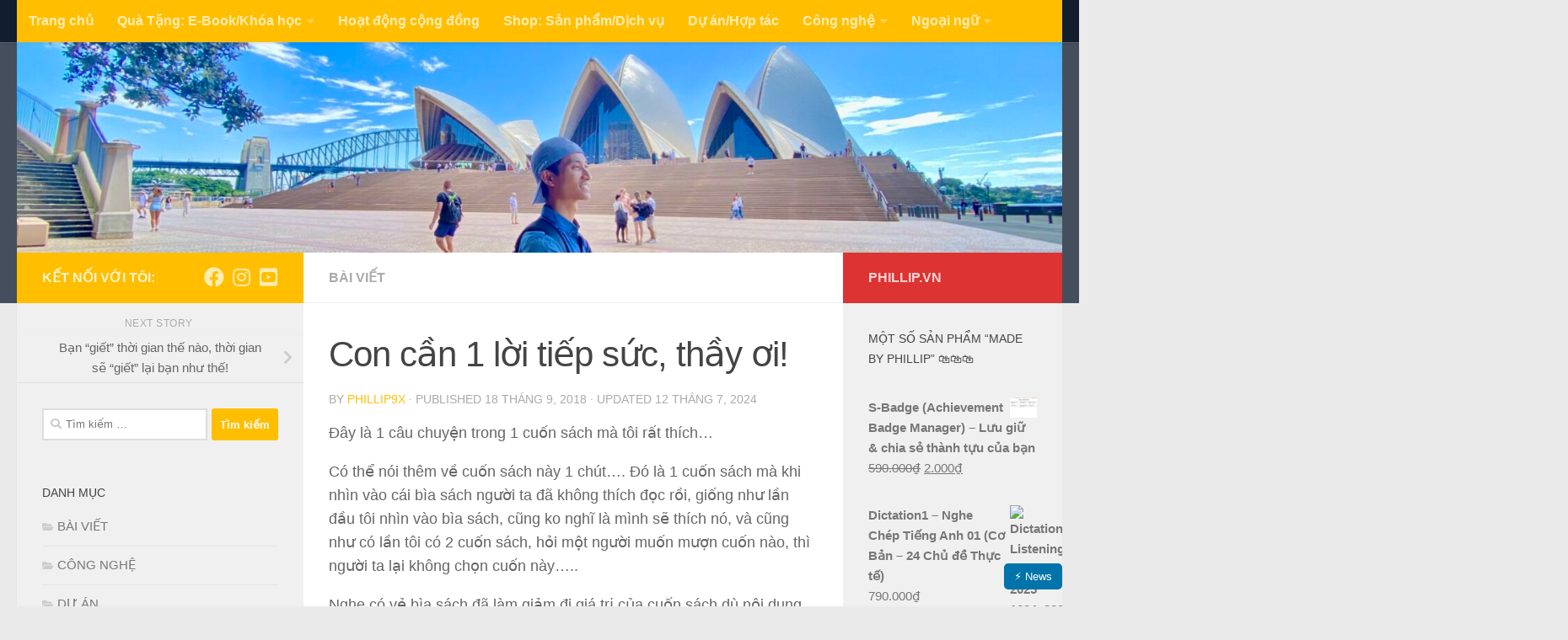

--- FILE ---
content_type: text/html; charset=UTF-8
request_url: https://phillip.vn/con-can-1-loi-tiep-suc-thay-oi/
body_size: 40959
content:
<!DOCTYPE html>
<html class="no-js" lang="vi">
<head>
  <meta charset="UTF-8">
  <meta name="viewport" content="width=device-width, initial-scale=1.0">
  <link rel="profile" href="https://gmpg.org/xfn/11" />
  <link rel="pingback" href="https://phillip.vn/xmlrpc.php">

  <title>Con cần 1 lời tiếp sức, thầy ơi! &#8211; Phillip.vn</title>
<meta name='robots' content='max-image-preview:large, max-snippet:-1, max-video-preview:-1' />
	<style>img:is([sizes="auto" i], [sizes^="auto," i]) { contain-intrinsic-size: 3000px 1500px }</style>
	<script>document.documentElement.className = document.documentElement.className.replace("no-js","js");</script>
<script>window._wca = window._wca || [];</script>
<link rel="canonical" href="https://phillip.vn/con-can-1-loi-tiep-suc-thay-oi/">
<meta name="description" content="Đây là 1 câu chuyện trong 1 cuốn sách mà tôi rất thích... Có thể nói thêm về cuốn sách này 1 chút.... Đó là 1 cuốn sách mà khi nhìn vào cái bìa sách người ta đã">
<meta property="og:title" content="Con cần 1 lời tiếp sức, thầy ơi! &#8211; Phillip.vn">
<meta property="og:type" content="article">
<meta property="og:image" content="https://phillip.vn/wp-content/uploads/2018/09/20180918-con-can-mot-loi-tiep-suc-thay-oi.jpg">
<meta property="og:image:width" content="720">
<meta property="og:image:height" content="540">
<meta property="og:image:alt" content="20180918 con can mot loi tiep suc thay oi">
<meta property="og:description" content="Đây là 1 câu chuyện trong 1 cuốn sách mà tôi rất thích... Có thể nói thêm về cuốn sách này 1 chút.... Đó là 1 cuốn sách mà khi nhìn vào cái bìa sách người ta đã">
<meta property="og:url" content="https://phillip.vn/con-can-1-loi-tiep-suc-thay-oi/">
<meta property="og:locale" content="vi">
<meta property="og:site_name" content="Phillip.vn">
<meta property="article:published_time" content="2018-09-18T12:25:08+07:00">
<meta property="article:modified_time" content="2024-07-12T09:18:22+07:00">
<meta property="og:updated_time" content="2024-07-12T09:18:22+07:00">
<meta property="article:section" content="Bài viết">
<meta property="article:tag" content="2edu">
<meta property="article:tag" content="edtech">
<meta property="article:tag" content="edtechpreneur">
<meta property="article:tag" content="Gia đình Việt nói tiếng Anh">
<meta property="article:tag" content="giadinhvietnoitienganh">
<meta property="article:tag" content="learn.phillip">
<meta property="article:tag" content="Philip Tracey">
<meta property="article:tag" content="Philip Tracy">
<meta property="article:tag" content="Phillip Nguyen">
<meta property="article:tag" content="phillip thuyết trình">
<meta property="article:tag" content="phillip thuyết trình tiếng Anh">
<meta property="article:tag" content="Phillip Tracey">
<meta property="article:tag" content="Phillip Tracy">
<meta property="article:tag" content="phillip.vn">
<meta property="article:tag" content="phillip9x">
<meta property="article:tag" content="sssedu">
<meta property="article:tag" content="sunshineschool">
<meta name="twitter:card" content="summary_large_image">
<meta name="twitter:image" content="https://phillip.vn/wp-content/uploads/2018/09/20180918-con-can-mot-loi-tiep-suc-thay-oi.jpg">
<meta name="author" content="Phillip9x">
<meta name="date" content="2018-09-18T05:25:08+00:00">
<link rel='dns-prefetch' href='//stats.wp.com' />
<link rel="alternate" type="application/rss+xml" title="Dòng thông tin Phillip.vn &raquo;" href="https://phillip.vn/feed/" />
<link rel="alternate" type="application/rss+xml" title="Phillip.vn &raquo; Dòng bình luận" href="https://phillip.vn/comments/feed/" />
<link rel="alternate" type="application/rss+xml" title="Phillip.vn &raquo; Con cần 1 lời tiếp sức, thầy ơi! Dòng bình luận" href="https://phillip.vn/con-can-1-loi-tiep-suc-thay-oi/feed/" />
<script>
window._wpemojiSettings = {"baseUrl":"https:\/\/s.w.org\/images\/core\/emoji\/15.0.3\/72x72\/","ext":".png","svgUrl":"https:\/\/s.w.org\/images\/core\/emoji\/15.0.3\/svg\/","svgExt":".svg","source":{"concatemoji":"https:\/\/phillip.vn\/wp-includes\/js\/wp-emoji-release.min.js?ver=6.7.4"}};
/*! This file is auto-generated */
!function(i,n){var o,s,e;function c(e){try{var t={supportTests:e,timestamp:(new Date).valueOf()};sessionStorage.setItem(o,JSON.stringify(t))}catch(e){}}function p(e,t,n){e.clearRect(0,0,e.canvas.width,e.canvas.height),e.fillText(t,0,0);var t=new Uint32Array(e.getImageData(0,0,e.canvas.width,e.canvas.height).data),r=(e.clearRect(0,0,e.canvas.width,e.canvas.height),e.fillText(n,0,0),new Uint32Array(e.getImageData(0,0,e.canvas.width,e.canvas.height).data));return t.every(function(e,t){return e===r[t]})}function u(e,t,n){switch(t){case"flag":return n(e,"\ud83c\udff3\ufe0f\u200d\u26a7\ufe0f","\ud83c\udff3\ufe0f\u200b\u26a7\ufe0f")?!1:!n(e,"\ud83c\uddfa\ud83c\uddf3","\ud83c\uddfa\u200b\ud83c\uddf3")&&!n(e,"\ud83c\udff4\udb40\udc67\udb40\udc62\udb40\udc65\udb40\udc6e\udb40\udc67\udb40\udc7f","\ud83c\udff4\u200b\udb40\udc67\u200b\udb40\udc62\u200b\udb40\udc65\u200b\udb40\udc6e\u200b\udb40\udc67\u200b\udb40\udc7f");case"emoji":return!n(e,"\ud83d\udc26\u200d\u2b1b","\ud83d\udc26\u200b\u2b1b")}return!1}function f(e,t,n){var r="undefined"!=typeof WorkerGlobalScope&&self instanceof WorkerGlobalScope?new OffscreenCanvas(300,150):i.createElement("canvas"),a=r.getContext("2d",{willReadFrequently:!0}),o=(a.textBaseline="top",a.font="600 32px Arial",{});return e.forEach(function(e){o[e]=t(a,e,n)}),o}function t(e){var t=i.createElement("script");t.src=e,t.defer=!0,i.head.appendChild(t)}"undefined"!=typeof Promise&&(o="wpEmojiSettingsSupports",s=["flag","emoji"],n.supports={everything:!0,everythingExceptFlag:!0},e=new Promise(function(e){i.addEventListener("DOMContentLoaded",e,{once:!0})}),new Promise(function(t){var n=function(){try{var e=JSON.parse(sessionStorage.getItem(o));if("object"==typeof e&&"number"==typeof e.timestamp&&(new Date).valueOf()<e.timestamp+604800&&"object"==typeof e.supportTests)return e.supportTests}catch(e){}return null}();if(!n){if("undefined"!=typeof Worker&&"undefined"!=typeof OffscreenCanvas&&"undefined"!=typeof URL&&URL.createObjectURL&&"undefined"!=typeof Blob)try{var e="postMessage("+f.toString()+"("+[JSON.stringify(s),u.toString(),p.toString()].join(",")+"));",r=new Blob([e],{type:"text/javascript"}),a=new Worker(URL.createObjectURL(r),{name:"wpTestEmojiSupports"});return void(a.onmessage=function(e){c(n=e.data),a.terminate(),t(n)})}catch(e){}c(n=f(s,u,p))}t(n)}).then(function(e){for(var t in e)n.supports[t]=e[t],n.supports.everything=n.supports.everything&&n.supports[t],"flag"!==t&&(n.supports.everythingExceptFlag=n.supports.everythingExceptFlag&&n.supports[t]);n.supports.everythingExceptFlag=n.supports.everythingExceptFlag&&!n.supports.flag,n.DOMReady=!1,n.readyCallback=function(){n.DOMReady=!0}}).then(function(){return e}).then(function(){var e;n.supports.everything||(n.readyCallback(),(e=n.source||{}).concatemoji?t(e.concatemoji):e.wpemoji&&e.twemoji&&(t(e.twemoji),t(e.wpemoji)))}))}((window,document),window._wpemojiSettings);
</script>

<style id='wp-emoji-styles-inline-css'>

	img.wp-smiley, img.emoji {
		display: inline !important;
		border: none !important;
		box-shadow: none !important;
		height: 1em !important;
		width: 1em !important;
		margin: 0 0.07em !important;
		vertical-align: -0.1em !important;
		background: none !important;
		padding: 0 !important;
	}
</style>
<link rel='stylesheet' id='wp-block-library-css' href='https://phillip.vn/wp-includes/css/dist/block-library/style.min.css?ver=6.7.4' media='all' />
<style id='edwiser-bridge-courses-style-inline-css'>
@import url(https://cdnjs.cloudflare.com/ajax/libs/font-awesome/6.7.2/css/all.min.css);
.wp-block-edwiser-bridge-courses{background:none!important;font-size:16px;font-weight:400;line-height:24px;margin:0 auto!important;max-width:100%!important;padding:0!important;width:100%}.wp-block-edwiser-bridge-courses *,.wp-block-edwiser-bridge-courses :after,.wp-block-edwiser-bridge-courses :before{box-sizing:border-box;font-family:Segoe UI,sans-serif}.wp-block-edwiser-bridge-courses *{margin:0}.wp-block-edwiser-bridge-courses canvas,.wp-block-edwiser-bridge-courses img,.wp-block-edwiser-bridge-courses picture,.wp-block-edwiser-bridge-courses svg,.wp-block-edwiser-bridge-courses video{display:block;max-width:100%}.wp-block-edwiser-bridge-courses button,.wp-block-edwiser-bridge-courses input,.wp-block-edwiser-bridge-courses select,.wp-block-edwiser-bridge-courses textarea{font:inherit}.wp-block-edwiser-bridge-courses h1,.wp-block-edwiser-bridge-courses h2,.wp-block-edwiser-bridge-courses h3,.wp-block-edwiser-bridge-courses h4,.wp-block-edwiser-bridge-courses h5,.wp-block-edwiser-bridge-courses h6,.wp-block-edwiser-bridge-courses p{margin:0!important;overflow-wrap:break-word}.wp-block-edwiser-bridge-courses p{text-wrap:pretty}.wp-block-edwiser-bridge-courses h1,.wp-block-edwiser-bridge-courses h2,.wp-block-edwiser-bridge-courses h3,.wp-block-edwiser-bridge-courses h4,.wp-block-edwiser-bridge-courses h5,.wp-block-edwiser-bridge-courses h6{text-wrap:balance}.wp-block-edwiser-bridge-courses .eb-courses__wrapper{background:#fff;border:1px solid #e5e5e5;border-radius:16px;display:flex;flex-direction:column;gap:32px;margin:0 auto!important;max-width:1190px;padding:24px;width:100%}.wp-block-edwiser-bridge-courses .eb-title{color:#283b3c;font-family:Segoe UI;font-size:32px;font-weight:700;line-height:42px}.wp-block-edwiser-bridge-courses .eb-courses__controls{align-items:center;display:flex;flex-direction:column;gap:16px;justify-content:space-between}.wp-block-edwiser-bridge-courses .eb-controls__sort-filter{align-items:center;display:flex;flex:1;flex-direction:column;gap:1em;width:100%}.wp-block-edwiser-bridge-courses .eb-courses__controls .search{max-width:100%;position:relative;width:100%}.wp-block-edwiser-bridge-courses .eb-courses__controls .sort{background:#fff;border:1px solid #d6eaeb;border-radius:4px;color:#4b5858;font-size:14px;font-weight:400;height:34px;line-height:20px;max-width:100%;padding:8px;width:100%}.wp-block-edwiser-bridge-courses .eb-courses__controls .mantine-Select-root{position:relative;width:100%}.wp-block-edwiser-bridge-courses .eb-courses__controls .mantine-Select-section{align-items:center;color:#abbebe;display:flex;height:20px;justify-content:center;position:absolute;width:20px}.wp-block-edwiser-bridge-courses .eb-courses__controls .mantine-Select-section[data-position=left]{left:10px;top:50%;transform:translateY(-50%)}.wp-block-edwiser-bridge-courses .eb-courses__controls .mantine-Select-section[data-position=right]{right:8px;top:50%;transform:translateY(-50%)}.wp-block-edwiser-bridge-courses .eb-courses__controls .mantine-Select-input{background:#fff;border:1px solid #d6eaeb!important;border-radius:4px;color:#4b5858;font-size:14px;font-weight:400;height:34px;line-height:20px;padding-left:40px!important;width:100%}.wp-block-edwiser-bridge-courses .eb-courses__controls .mantine-Select-input:focus{outline:1px solid #008b91}.wp-block-edwiser-bridge-courses .eb-courses__controls .mantine-Select-input::-moz-placeholder{color:#385b5c;font-size:.875rem;font-weight:600}.wp-block-edwiser-bridge-courses .eb-courses__controls .mantine-Select-input::placeholder{color:#385b5c;font-size:.875rem;font-weight:600}.wp-block-edwiser-bridge-courses .eb-courses__controls .mantine-Select-dropdown{--mantine-scale:1;background:#fff;border:1px solid #d9e7e8;border-radius:.25rem;padding:.25rem;position:absolute}.wp-block-edwiser-bridge-courses .eb-courses__controls .mantine-ScrollArea-root{--scrollarea-scrollbar-size:calc(0.75rem*var(--mantine-scale));overflow:hidden;position:relative}.wp-block-edwiser-bridge-courses .eb-courses__controls .mantine-ScrollArea-viewport{overscroll-behavior:none;padding-inline-end:.25rem;padding-inline-start:unset;scrollbar-width:none;-ms-overflow-style:none;-webkit-overflow-scrolling:touch;height:100%;width:100%}.wp-block-edwiser-bridge-courses .eb-courses__controls .mantine-Select-option{align-items:center;background-color:transparent;border-radius:.25rem;color:#385b5c;cursor:pointer;display:flex;font-size:.875rem;font-weight:400;gap:8px;justify-content:space-between;padding:.375rem .625rem;word-break:break-word}.wp-block-edwiser-bridge-courses .eb-courses__controls .mantine-Select-option[aria-selected=true]{color:#162324;font-weight:700}.wp-block-edwiser-bridge-courses .eb-courses__controls .mantine-Select-option[aria-selected=true] svg{height:.8em;min-width:.8em;opacity:.4;width:.8em}.wp-block-edwiser-bridge-courses .eb-courses__controls .mantine-Select-option:hover{background-color:#ecf3f3}.wp-block-edwiser-bridge-courses .eb-courses__controls .mantine-ScrollArea-scrollbar{background-color:transparent;box-sizing:border-box;display:flex;flex-direction:row;padding:.05rem;touch-action:none;transition:background-color .15s ease,opacity .15s ease;-webkit-user-select:none;-moz-user-select:none;user-select:none}.wp-block-edwiser-bridge-courses .eb-courses__controls .mantine-ScrollArea-scrollbar:where([data-orientation=horizontal]){bottom:0;flex-direction:column;height:.25rem;inset-inline-end:0;inset-inline-start:0}.wp-block-edwiser-bridge-courses .eb-courses__controls .mantine-ScrollArea-scrollbar:where([data-orientation=vertical]){bottom:0;inset-inline-end:0;top:0;width:.25rem}.wp-block-edwiser-bridge-courses .eb-courses__controls .mantine-ScrollArea-scrollbar:where([data-hidden],[data-state=hidden]){display:none}.wp-block-edwiser-bridge-courses .eb-courses__controls .mantine-ScrollArea-thumb{background-color:rgba(0,0,0,.4);border-radius:.25rem;flex:1;opacity:var(--thumb-opacity);overflow:hidden;position:relative;transition:background-color .15s ease}.wp-block-edwiser-bridge-courses .eb-courses__controls .search__icon{color:#abbebe;height:20px;left:16px;position:absolute;top:50%;transform:translateY(-50%);width:20px}.wp-block-edwiser-bridge-courses .eb-courses__controls .search__input{background:#fff;border:1px solid #d6eaeb;border-radius:4px;color:#283b3c;font-size:14px;font-weight:400;height:34px;line-height:20px;padding:6px 6px 6px 46px;width:100%}.wp-block-edwiser-bridge-courses .eb-courses__controls .search__input::-moz-placeholder{color:#4b5858}.wp-block-edwiser-bridge-courses .eb-courses__controls .search__input::placeholder{color:#4b5858}.wp-block-edwiser-bridge-courses .eb-courses__controls .mantine-TextInput-root{position:relative;width:100%}.wp-block-edwiser-bridge-courses .eb-courses__controls .mantine-TextInput-section{align-items:center;color:#abbebe;display:flex;height:20px;justify-content:center;position:absolute;width:20px}.wp-block-edwiser-bridge-courses .eb-courses__controls .mantine-TextInput-section[data-position=left]{left:16px;top:50%;transform:translateY(-50%)}.wp-block-edwiser-bridge-courses .eb-courses__controls .mantine-TextInput-input{background:#fff;border:1px solid #d6eaeb!important;border-radius:4px;color:#283b3c;font-size:14px;font-weight:400;height:36px;line-height:20px;padding-left:46px!important;width:100%}.wp-block-edwiser-bridge-courses .eb-courses__controls .mantine-TextInput-input:focus{outline:1px solid #008b91}.wp-block-edwiser-bridge-courses .eb-courses__categorized-courses{display:grid;gap:16px}.wp-block-edwiser-bridge-courses .eb-courses__categorized-courses .eb-courses__categorized-title{color:#283b3c;font-size:24px;font-weight:700;line-height:32px}.wp-block-edwiser-bridge-courses .eb-courses__grid{display:grid;gap:24px}.wp-block-edwiser-bridge-courses .eb-courses__pagination{align-items:center;display:flex;justify-content:center}.wp-block-edwiser-bridge-courses .eb-courses__pagination .mantine-Pagination-root .mantine-Group-root{align-items:var(--group-align,center);display:flex;flex-direction:row;flex-wrap:var(--group-wrap,wrap);gap:.5rem;justify-content:var(--group-justify,flex-start)}.wp-block-edwiser-bridge-courses .eb-courses__pagination .mantine-Pagination-root .mantine-Pagination-control{align-items:center;-webkit-appearance:none;-moz-appearance:none;appearance:none;background-color:transparent;border:.0625rem solid #d6eaeb!important;border:0;border-radius:.25rem;color:#283b3c;color:inherit;cursor:pointer!important;cursor:pointer;display:flex;font-size:1rem;height:2rem;justify-content:center;line-height:1;min-width:2rem;padding:0;text-align:left;text-decoration:none;touch-action:manipulation;-webkit-tap-highlight-color:rgba(0,0,0,0);box-shadow:none}.wp-block-edwiser-bridge-courses .eb-courses__pagination .mantine-Pagination-root .mantine-Pagination-control:focus{outline:1px solid #008b91}.wp-block-edwiser-bridge-courses .eb-courses__pagination .mantine-Pagination-root .mantine-Pagination-control:hover{background-color:#ecf3f3}.wp-block-edwiser-bridge-courses .eb-courses__pagination .mantine-Pagination-root .mantine-Pagination-control:disabled{border-color:#d6eaeb;cursor:not-allowed!important;opacity:.4!important}.wp-block-edwiser-bridge-courses .eb-courses__pagination .mantine-Pagination-root .mantine-Pagination-control svg{height:18px!important;width:18px!important}.wp-block-edwiser-bridge-courses .eb-courses__pagination .mantine-Pagination-root .mantine-Pagination-control[data-active=true]{background:#d6eaeb;border-color:#008b91!important;color:#008b91;font-weight:700}.wp-block-edwiser-bridge-courses .eb-courses__pagination .mantine-Pagination-root .mantine-Pagination-dots{color:#283b3c}.wp-block-edwiser-bridge-courses .eb-courses__course-anchor{text-decoration:none!important}.wp-block-edwiser-bridge-courses .eb-courses__course-anchor:focus,.wp-block-edwiser-bridge-courses .eb-courses__course-anchor:focus-within{outline:none}.wp-block-edwiser-bridge-courses .eb-courses__course-card{border:1px solid #dbdbdb;border-radius:8px;display:flex;flex-direction:column;height:100%;max-width:345px;overflow:hidden;width:100%}.wp-block-edwiser-bridge-courses .eb-courses__course-card .course-thumbnail-container{position:relative}.wp-block-edwiser-bridge-courses .eb-courses__course-card .course-thumbnail-container .course-thumbnail{height:140px;-o-object-fit:cover;object-fit:cover;width:100%}.wp-block-edwiser-bridge-courses .eb-courses__course-card .course-thumbnail-container .course-category{align-items:center;background:#f8fbfc;border:1px solid #d6eaeb;border-radius:4px;color:#819596;display:flex;font-size:12px;font-weight:400;gap:4px;height:24px;left:14px;line-height:16px;padding:4px 8px;position:absolute;top:100%;transform:translateY(-50%);width:-moz-max-content;width:max-content;z-index:9}.wp-block-edwiser-bridge-courses .eb-courses__course-card .course-thumbnail-container .course-category svg{color:#abbebe;height:16px;width:16px}.wp-block-edwiser-bridge-courses .eb-courses__course-card .course-thumbnail-container .course-category span{max-width:250px;overflow:hidden;text-overflow:ellipsis;white-space:nowrap}.wp-block-edwiser-bridge-courses .eb-courses__course-card .course-meta{display:flex;flex-direction:column;flex-grow:1;justify-content:space-between}.wp-block-edwiser-bridge-courses .eb-courses__course-card .course-content{display:flex;flex-direction:column;gap:14px;padding:24px 16px}.wp-block-edwiser-bridge-courses .eb-courses__course-card .course-content .course-title{color:#283b3c;font-size:16px;font-weight:600;line-height:22px;margin-bottom:0!important;transition:all .1s ease-in-out}.wp-block-edwiser-bridge-courses .eb-courses__course-card .course-content .course-excerpt{color:#819596;display:-webkit-box;font-size:14px;font-weight:400;line-height:18px;overflow:hidden;-webkit-box-orient:vertical;line-clamp:2;-webkit-line-clamp:2;margin-bottom:0!important}.wp-block-edwiser-bridge-courses .eb-courses__course-card .course-details{align-items:center;border-top:1px solid #dbdbdb;display:flex;height:64px;justify-content:space-between;padding:16px}.wp-block-edwiser-bridge-courses .eb-courses__course-card .course-details .course-price{align-items:center;color:#283b3c;display:flex;font-size:24px;font-weight:600;line-height:32px}.wp-block-edwiser-bridge-courses .eb-courses__course-card .course-details .course-price .original-price{color:#819596;font-size:14px;font-weight:400;line-height:18px;margin-left:8px;margin-top:2px;text-decoration:line-through}.wp-block-edwiser-bridge-courses .eb-courses__course-card .course-details .course-price .recurring{align-self:flex-end;color:#819596;font-size:14px;font-weight:400;line-height:18px;margin-bottom:6px;margin-left:2px}.wp-block-edwiser-bridge-courses .eb-courses__course-card .course-details .course-price .enrolled{background:rgba(0,182,29,.102);border-radius:4px;color:#00b61d;font-size:14px;font-weight:500;line-height:20px;padding:4px 12px;width:-moz-max-content;width:max-content}.wp-block-edwiser-bridge-courses .eb-courses__course-card .course-details .course-price .suspended{background:rgba(221,20,5,.102);border-radius:4px;color:#dd1405;font-size:14px;font-weight:500;line-height:20px;padding:4px 12px;text-transform:capitalize;width:-moz-max-content;width:max-content}.wp-block-edwiser-bridge-courses .eb-courses__course-card .course-details .btn{color:#f75d25;font-size:14px;font-weight:600;line-height:18px;text-decoration:none}.wp-block-edwiser-bridge-courses .eb-courses__course-card .course-details .btn:hover{text-decoration:underline}.wp-block-edwiser-bridge-courses .eb-courses__course-card:hover .course-title{color:#f75d25}@media(min-width:768px){.wp-block-edwiser-bridge-courses .eb-courses__wrapper{padding:24px 32px}.wp-block-edwiser-bridge-courses .eb-courses__controls{flex-direction:row}.wp-block-edwiser-bridge-courses .eb-courses__controls .mantine-Select-root,.wp-block-edwiser-bridge-courses .eb-courses__controls .mantine-TextInput-root,.wp-block-edwiser-bridge-courses .eb-courses__controls .search,.wp-block-edwiser-bridge-courses .eb-courses__controls .sort{max-width:350px}.wp-block-edwiser-bridge-courses .eb-courses__controls .mantine-Select-root,.wp-block-edwiser-bridge-courses .eb-courses__controls .mantine-TextInput-root{max-width:300px}.wp-block-edwiser-bridge-courses .eb-controls__sort-filter{flex-direction:row}.wp-block-edwiser-bridge-courses .eb-courses__grid{gap:32px;grid-template-columns:repeat(2,1fr)}.wp-block-edwiser-bridge-courses .eb-courses__pagination{justify-content:end}}@media(min-width:1024px){.wp-block-edwiser-bridge-courses .eb-courses__wrapper{padding:28px 42px 48px}.wp-block-edwiser-bridge-courses .eb-courses__grid{grid-template-columns:repeat(3,1fr)}}.wp-block-edwiser-bridge-courses .mantine-Popover-dropdown{--popover-border-color:#e9ecef;background:#fff}.wp-block-edwiser-bridge-courses .mantine-Select-option:hover{background-color:#f8f9fa}.wp-block-edwiser-bridge-courses .mantine-Skeleton-root{--mantine-scale:1;border-radius:4px;height:var(--skeleton-height,auto);position:relative;transform:translateZ(0);-webkit-transform:translateZ(0);width:var(--skeleton-width,100%)}.wp-block-edwiser-bridge-courses .mantine-Skeleton-root:where([data-animate]):after{animation:skeleton-fade 1.5s linear infinite}.wp-block-edwiser-bridge-courses .mantine-Skeleton-root:where([data-visible]){overflow:hidden}.wp-block-edwiser-bridge-courses .mantine-Skeleton-root:where([data-visible]):before{background-color:#fff!important;content:"";inset:0;position:absolute;z-index:10}.wp-block-edwiser-bridge-courses .mantine-Skeleton-root:where([data-visible]):after{background-color:#dee2e6!important;content:"";inset:0;position:absolute;z-index:11}@keyframes skeleton-fade{0%,to{opacity:.4}50%{opacity:1}}.react-multi-carousel-list{align-items:center;display:flex;overflow:hidden;position:relative}.react-multi-carousel-track{backface-visibility:hidden;display:flex;flex-direction:row;list-style:none;margin:0;padding:0;position:relative;transform-style:preserve-3d;will-change:transform,transition}.react-multiple-carousel__arrow{background:#fff!important;border:0!important;border-radius:35px!important;box-shadow:0 0 12px 0 rgba(0,0,0,.1)!important;cursor:pointer!important;min-height:48px!important;min-width:48px!important;opacity:1!important;outline:0!important;padding:0!important;position:absolute!important;transition:all .5s!important;z-index:1000!important}.react-multiple-carousel__arrow:focus,.react-multiple-carousel__arrow:hover{background:#f8f9fa!important}.react-multiple-carousel__arrow:before{color:#f75d25;display:block;font-family:Font Awesome\ 5 Free;font-size:20px;font-weight:900;position:relative;text-align:center;z-index:2}.react-multiple-carousel__arrow:disabled{background:rgba(0,0,0,.5);cursor:default}.react-multiple-carousel__arrow--left{left:4px}.react-multiple-carousel__arrow--left:before{content:""}.react-multiple-carousel__arrow--right{right:4px}.react-multiple-carousel__arrow--right:before{content:""}.react-multi-carousel-item{backface-visibility:hidden;transform-style:preserve-3d}@media (-ms-high-contrast:active),(-ms-high-contrast:none){.react-multi-carousel-item{flex-shrink:0!important}.react-multi-carousel-track{overflow:visible!important}}[dir=rtl].react-multi-carousel-list{direction:rtl}.rtl.react-multiple-carousel__arrow--right{left:4px;right:auto}.rtl.react-multiple-carousel__arrow--right:before{content:""}.rtl.react-multiple-carousel__arrow--left{left:auto;right:4px}.rtl.react-multiple-carousel__arrow--left:before{content:""}

</style>
<link rel='stylesheet' id='edwiser-bridge-course-description-style-css' href='https://phillip.vn/wp-content/plugins/edwiser-bridge/blocks/build/course-description/style-index.css?ver=0.1.0' media='all' />
<link rel='stylesheet' id='mediaelement-css' href='https://phillip.vn/wp-includes/js/mediaelement/mediaelementplayer-legacy.min.css?ver=4.2.17' media='all' />
<link rel='stylesheet' id='wp-mediaelement-css' href='https://phillip.vn/wp-includes/js/mediaelement/wp-mediaelement.min.css?ver=6.7.4' media='all' />
<style id='jetpack-sharing-buttons-style-inline-css'>
.jetpack-sharing-buttons__services-list{display:flex;flex-direction:row;flex-wrap:wrap;gap:0;list-style-type:none;margin:5px;padding:0}.jetpack-sharing-buttons__services-list.has-small-icon-size{font-size:12px}.jetpack-sharing-buttons__services-list.has-normal-icon-size{font-size:16px}.jetpack-sharing-buttons__services-list.has-large-icon-size{font-size:24px}.jetpack-sharing-buttons__services-list.has-huge-icon-size{font-size:36px}@media print{.jetpack-sharing-buttons__services-list{display:none!important}}.editor-styles-wrapper .wp-block-jetpack-sharing-buttons{gap:0;padding-inline-start:0}ul.jetpack-sharing-buttons__services-list.has-background{padding:1.25em 2.375em}
</style>
<link rel='stylesheet' id='wc-block-vendors-style-css' href='https://phillip.vn/wp-content/plugins/woocommerce/packages/woocommerce-blocks/build/vendors-style.css?ver=3.4.0' media='all' />
<link rel='stylesheet' id='wc-block-style-css' href='https://phillip.vn/wp-content/plugins/woocommerce/packages/woocommerce-blocks/build/style.css?ver=3.4.0' media='all' />
<style id='classic-theme-styles-inline-css'>
/*! This file is auto-generated */
.wp-block-button__link{color:#fff;background-color:#32373c;border-radius:9999px;box-shadow:none;text-decoration:none;padding:calc(.667em + 2px) calc(1.333em + 2px);font-size:1.125em}.wp-block-file__button{background:#32373c;color:#fff;text-decoration:none}
</style>
<style id='global-styles-inline-css'>
:root{--wp--preset--aspect-ratio--square: 1;--wp--preset--aspect-ratio--4-3: 4/3;--wp--preset--aspect-ratio--3-4: 3/4;--wp--preset--aspect-ratio--3-2: 3/2;--wp--preset--aspect-ratio--2-3: 2/3;--wp--preset--aspect-ratio--16-9: 16/9;--wp--preset--aspect-ratio--9-16: 9/16;--wp--preset--color--black: #000000;--wp--preset--color--cyan-bluish-gray: #abb8c3;--wp--preset--color--white: #ffffff;--wp--preset--color--pale-pink: #f78da7;--wp--preset--color--vivid-red: #cf2e2e;--wp--preset--color--luminous-vivid-orange: #ff6900;--wp--preset--color--luminous-vivid-amber: #fcb900;--wp--preset--color--light-green-cyan: #7bdcb5;--wp--preset--color--vivid-green-cyan: #00d084;--wp--preset--color--pale-cyan-blue: #8ed1fc;--wp--preset--color--vivid-cyan-blue: #0693e3;--wp--preset--color--vivid-purple: #9b51e0;--wp--preset--gradient--vivid-cyan-blue-to-vivid-purple: linear-gradient(135deg,rgba(6,147,227,1) 0%,rgb(155,81,224) 100%);--wp--preset--gradient--light-green-cyan-to-vivid-green-cyan: linear-gradient(135deg,rgb(122,220,180) 0%,rgb(0,208,130) 100%);--wp--preset--gradient--luminous-vivid-amber-to-luminous-vivid-orange: linear-gradient(135deg,rgba(252,185,0,1) 0%,rgba(255,105,0,1) 100%);--wp--preset--gradient--luminous-vivid-orange-to-vivid-red: linear-gradient(135deg,rgba(255,105,0,1) 0%,rgb(207,46,46) 100%);--wp--preset--gradient--very-light-gray-to-cyan-bluish-gray: linear-gradient(135deg,rgb(238,238,238) 0%,rgb(169,184,195) 100%);--wp--preset--gradient--cool-to-warm-spectrum: linear-gradient(135deg,rgb(74,234,220) 0%,rgb(151,120,209) 20%,rgb(207,42,186) 40%,rgb(238,44,130) 60%,rgb(251,105,98) 80%,rgb(254,248,76) 100%);--wp--preset--gradient--blush-light-purple: linear-gradient(135deg,rgb(255,206,236) 0%,rgb(152,150,240) 100%);--wp--preset--gradient--blush-bordeaux: linear-gradient(135deg,rgb(254,205,165) 0%,rgb(254,45,45) 50%,rgb(107,0,62) 100%);--wp--preset--gradient--luminous-dusk: linear-gradient(135deg,rgb(255,203,112) 0%,rgb(199,81,192) 50%,rgb(65,88,208) 100%);--wp--preset--gradient--pale-ocean: linear-gradient(135deg,rgb(255,245,203) 0%,rgb(182,227,212) 50%,rgb(51,167,181) 100%);--wp--preset--gradient--electric-grass: linear-gradient(135deg,rgb(202,248,128) 0%,rgb(113,206,126) 100%);--wp--preset--gradient--midnight: linear-gradient(135deg,rgb(2,3,129) 0%,rgb(40,116,252) 100%);--wp--preset--font-size--small: 13px;--wp--preset--font-size--medium: 20px;--wp--preset--font-size--large: 36px;--wp--preset--font-size--x-large: 42px;--wp--preset--spacing--20: 0.44rem;--wp--preset--spacing--30: 0.67rem;--wp--preset--spacing--40: 1rem;--wp--preset--spacing--50: 1.5rem;--wp--preset--spacing--60: 2.25rem;--wp--preset--spacing--70: 3.38rem;--wp--preset--spacing--80: 5.06rem;--wp--preset--shadow--natural: 6px 6px 9px rgba(0, 0, 0, 0.2);--wp--preset--shadow--deep: 12px 12px 50px rgba(0, 0, 0, 0.4);--wp--preset--shadow--sharp: 6px 6px 0px rgba(0, 0, 0, 0.2);--wp--preset--shadow--outlined: 6px 6px 0px -3px rgba(255, 255, 255, 1), 6px 6px rgba(0, 0, 0, 1);--wp--preset--shadow--crisp: 6px 6px 0px rgba(0, 0, 0, 1);}:where(.is-layout-flex){gap: 0.5em;}:where(.is-layout-grid){gap: 0.5em;}body .is-layout-flex{display: flex;}.is-layout-flex{flex-wrap: wrap;align-items: center;}.is-layout-flex > :is(*, div){margin: 0;}body .is-layout-grid{display: grid;}.is-layout-grid > :is(*, div){margin: 0;}:where(.wp-block-columns.is-layout-flex){gap: 2em;}:where(.wp-block-columns.is-layout-grid){gap: 2em;}:where(.wp-block-post-template.is-layout-flex){gap: 1.25em;}:where(.wp-block-post-template.is-layout-grid){gap: 1.25em;}.has-black-color{color: var(--wp--preset--color--black) !important;}.has-cyan-bluish-gray-color{color: var(--wp--preset--color--cyan-bluish-gray) !important;}.has-white-color{color: var(--wp--preset--color--white) !important;}.has-pale-pink-color{color: var(--wp--preset--color--pale-pink) !important;}.has-vivid-red-color{color: var(--wp--preset--color--vivid-red) !important;}.has-luminous-vivid-orange-color{color: var(--wp--preset--color--luminous-vivid-orange) !important;}.has-luminous-vivid-amber-color{color: var(--wp--preset--color--luminous-vivid-amber) !important;}.has-light-green-cyan-color{color: var(--wp--preset--color--light-green-cyan) !important;}.has-vivid-green-cyan-color{color: var(--wp--preset--color--vivid-green-cyan) !important;}.has-pale-cyan-blue-color{color: var(--wp--preset--color--pale-cyan-blue) !important;}.has-vivid-cyan-blue-color{color: var(--wp--preset--color--vivid-cyan-blue) !important;}.has-vivid-purple-color{color: var(--wp--preset--color--vivid-purple) !important;}.has-black-background-color{background-color: var(--wp--preset--color--black) !important;}.has-cyan-bluish-gray-background-color{background-color: var(--wp--preset--color--cyan-bluish-gray) !important;}.has-white-background-color{background-color: var(--wp--preset--color--white) !important;}.has-pale-pink-background-color{background-color: var(--wp--preset--color--pale-pink) !important;}.has-vivid-red-background-color{background-color: var(--wp--preset--color--vivid-red) !important;}.has-luminous-vivid-orange-background-color{background-color: var(--wp--preset--color--luminous-vivid-orange) !important;}.has-luminous-vivid-amber-background-color{background-color: var(--wp--preset--color--luminous-vivid-amber) !important;}.has-light-green-cyan-background-color{background-color: var(--wp--preset--color--light-green-cyan) !important;}.has-vivid-green-cyan-background-color{background-color: var(--wp--preset--color--vivid-green-cyan) !important;}.has-pale-cyan-blue-background-color{background-color: var(--wp--preset--color--pale-cyan-blue) !important;}.has-vivid-cyan-blue-background-color{background-color: var(--wp--preset--color--vivid-cyan-blue) !important;}.has-vivid-purple-background-color{background-color: var(--wp--preset--color--vivid-purple) !important;}.has-black-border-color{border-color: var(--wp--preset--color--black) !important;}.has-cyan-bluish-gray-border-color{border-color: var(--wp--preset--color--cyan-bluish-gray) !important;}.has-white-border-color{border-color: var(--wp--preset--color--white) !important;}.has-pale-pink-border-color{border-color: var(--wp--preset--color--pale-pink) !important;}.has-vivid-red-border-color{border-color: var(--wp--preset--color--vivid-red) !important;}.has-luminous-vivid-orange-border-color{border-color: var(--wp--preset--color--luminous-vivid-orange) !important;}.has-luminous-vivid-amber-border-color{border-color: var(--wp--preset--color--luminous-vivid-amber) !important;}.has-light-green-cyan-border-color{border-color: var(--wp--preset--color--light-green-cyan) !important;}.has-vivid-green-cyan-border-color{border-color: var(--wp--preset--color--vivid-green-cyan) !important;}.has-pale-cyan-blue-border-color{border-color: var(--wp--preset--color--pale-cyan-blue) !important;}.has-vivid-cyan-blue-border-color{border-color: var(--wp--preset--color--vivid-cyan-blue) !important;}.has-vivid-purple-border-color{border-color: var(--wp--preset--color--vivid-purple) !important;}.has-vivid-cyan-blue-to-vivid-purple-gradient-background{background: var(--wp--preset--gradient--vivid-cyan-blue-to-vivid-purple) !important;}.has-light-green-cyan-to-vivid-green-cyan-gradient-background{background: var(--wp--preset--gradient--light-green-cyan-to-vivid-green-cyan) !important;}.has-luminous-vivid-amber-to-luminous-vivid-orange-gradient-background{background: var(--wp--preset--gradient--luminous-vivid-amber-to-luminous-vivid-orange) !important;}.has-luminous-vivid-orange-to-vivid-red-gradient-background{background: var(--wp--preset--gradient--luminous-vivid-orange-to-vivid-red) !important;}.has-very-light-gray-to-cyan-bluish-gray-gradient-background{background: var(--wp--preset--gradient--very-light-gray-to-cyan-bluish-gray) !important;}.has-cool-to-warm-spectrum-gradient-background{background: var(--wp--preset--gradient--cool-to-warm-spectrum) !important;}.has-blush-light-purple-gradient-background{background: var(--wp--preset--gradient--blush-light-purple) !important;}.has-blush-bordeaux-gradient-background{background: var(--wp--preset--gradient--blush-bordeaux) !important;}.has-luminous-dusk-gradient-background{background: var(--wp--preset--gradient--luminous-dusk) !important;}.has-pale-ocean-gradient-background{background: var(--wp--preset--gradient--pale-ocean) !important;}.has-electric-grass-gradient-background{background: var(--wp--preset--gradient--electric-grass) !important;}.has-midnight-gradient-background{background: var(--wp--preset--gradient--midnight) !important;}.has-small-font-size{font-size: var(--wp--preset--font-size--small) !important;}.has-medium-font-size{font-size: var(--wp--preset--font-size--medium) !important;}.has-large-font-size{font-size: var(--wp--preset--font-size--large) !important;}.has-x-large-font-size{font-size: var(--wp--preset--font-size--x-large) !important;}
:where(.wp-block-post-template.is-layout-flex){gap: 1.25em;}:where(.wp-block-post-template.is-layout-grid){gap: 1.25em;}
:where(.wp-block-columns.is-layout-flex){gap: 2em;}:where(.wp-block-columns.is-layout-grid){gap: 2em;}
:root :where(.wp-block-pullquote){font-size: 1.5em;line-height: 1.6;}
</style>
<link rel='stylesheet' id='phs-style-css' href='https://phillip.vn/wp-content/plugins/02_sss_hocsinh/style.css?ver=6.7.4' media='all' />
<link rel='stylesheet' id='ghazale-sds-table-style-css' href='https://phillip.vn/wp-content/plugins/custom-searchable-data-entry-system/css/sds-table-style.css?ver=6.7.4' media='all' />
<link rel='stylesheet' id='dashicons-css' href='https://phillip.vn/wp-includes/css/dashicons.min.css?ver=6.7.4' media='all' />
<link rel='stylesheet' id='edwiserbridge_font_awesome-css' href='https://phillip.vn/wp-content/plugins/edwiser-bridge/public/assets/css/font-awesome-4.4.0/css/font-awesome.min.css?ver=2.2.0' media='all' />
<link rel='stylesheet' id='edwiserbridge-css' href='https://phillip.vn/wp-content/plugins/edwiser-bridge/public/assets/css/eb-public.css?ver=2.2.0' media='all' />
<link rel='stylesheet' id='wdmdatatablecss-css' href='https://phillip.vn/wp-content/plugins/edwiser-bridge/public/assets/css/datatable.css?ver=2.2.0' media='all' />
<link rel='stylesheet' id='eb-public-jquery-ui-css-css' href='https://phillip.vn/wp-content/plugins/edwiser-bridge/admin/assets/css/jquery-ui.css?ver=2.2.0' media='all' />
<link rel='stylesheet' id='wpfc-css' href='https://phillip.vn/wp-content/plugins/gs-facebook-comments/public/css/wpfc-public.css?ver=1.7.5' media='all' />
<link rel='stylesheet' id='pm-toastr-pusher-css' href='https://phillip.vn/wp-content/plugins/wedevs-project-manager/src/Pusher/views/assets/css/toastr/toastr.min.css?ver=v2.1.3' media='all' />
<link rel='stylesheet' id='pm-pro-pusher-notification-css' href='https://phillip.vn/wp-content/plugins/wedevs-project-manager/src/Pusher/views/assets/css/pusher.css?ver=1769057830' media='all' />
<link rel='stylesheet' id='woo-coupon-usage-style-css' href='https://phillip.vn/wp-content/plugins/woo-coupon-usage/css/style.css?ver=5.18.2' media='all' />
<link rel='stylesheet' id='woocommerce-layout-css' href='https://phillip.vn/wp-content/plugins/woocommerce/assets/css/woocommerce-layout.css?ver=4.6.5' media='all' />
<style id='woocommerce-layout-inline-css'>

	.infinite-scroll .woocommerce-pagination {
		display: none;
	}
</style>
<link rel='stylesheet' id='woocommerce-smallscreen-css' href='https://phillip.vn/wp-content/plugins/woocommerce/assets/css/woocommerce-smallscreen.css?ver=4.6.5' media='only screen and (max-width: 768px)' />
<link rel='stylesheet' id='woocommerce-general-css' href='https://phillip.vn/wp-content/plugins/woocommerce/assets/css/woocommerce.css?ver=4.6.5' media='all' />
<style id='woocommerce-inline-inline-css'>
.woocommerce form .form-row .required { visibility: visible; }
</style>
<link rel='stylesheet' id='hueman-main-style-css' href='https://phillip.vn/wp-content/themes/hueman/assets/front/css/main.min.css?ver=3.7.27' media='all' />
<style id='hueman-main-style-inline-css'>
body { font-family:Arial, sans-serif;font-size:1.00rem }@media only screen and (min-width: 720px) {
        .nav > li { font-size:1.00rem; }
      }::selection { background-color: #ffbf00; }
::-moz-selection { background-color: #ffbf00; }a,a>span.hu-external::after,.themeform label .required,#flexslider-featured .flex-direction-nav .flex-next:hover,#flexslider-featured .flex-direction-nav .flex-prev:hover,.post-hover:hover .post-title a,.post-title a:hover,.sidebar.s1 .post-nav li a:hover i,.content .post-nav li a:hover i,.post-related a:hover,.sidebar.s1 .widget_rss ul li a,#footer .widget_rss ul li a,.sidebar.s1 .widget_calendar a,#footer .widget_calendar a,.sidebar.s1 .alx-tab .tab-item-category a,.sidebar.s1 .alx-posts .post-item-category a,.sidebar.s1 .alx-tab li:hover .tab-item-title a,.sidebar.s1 .alx-tab li:hover .tab-item-comment a,.sidebar.s1 .alx-posts li:hover .post-item-title a,#footer .alx-tab .tab-item-category a,#footer .alx-posts .post-item-category a,#footer .alx-tab li:hover .tab-item-title a,#footer .alx-tab li:hover .tab-item-comment a,#footer .alx-posts li:hover .post-item-title a,.comment-tabs li.active a,.comment-awaiting-moderation,.child-menu a:hover,.child-menu .current_page_item > a,.wp-pagenavi a,.entry.woocommerce div.product .woocommerce-tabs ul.tabs li.active a{ color: #ffbf00; }input[type="submit"],.themeform button[type="submit"],.sidebar.s1 .sidebar-top,.sidebar.s1 .sidebar-toggle,#flexslider-featured .flex-control-nav li a.flex-active,.post-tags a:hover,.sidebar.s1 .widget_calendar caption,#footer .widget_calendar caption,.author-bio .bio-avatar:after,.commentlist li.bypostauthor > .comment-body:after,.commentlist li.comment-author-admin > .comment-body:after,.themeform .woocommerce #respond input#submit.alt,.themeform .woocommerce a.button.alt,.themeform .woocommerce button.button.alt,.themeform .woocommerce input.button.alt{ background-color: #ffbf00; }.post-format .format-container { border-color: #ffbf00; }.sidebar.s1 .alx-tabs-nav li.active a,#footer .alx-tabs-nav li.active a,.comment-tabs li.active a,.wp-pagenavi a:hover,.wp-pagenavi a:active,.wp-pagenavi span.current,.entry.woocommerce div.product .woocommerce-tabs ul.tabs li.active a{ border-bottom-color: #ffbf00!important; }.sidebar.s2 .post-nav li a:hover i,
.sidebar.s2 .widget_rss ul li a,
.sidebar.s2 .widget_calendar a,
.sidebar.s2 .alx-tab .tab-item-category a,
.sidebar.s2 .alx-posts .post-item-category a,
.sidebar.s2 .alx-tab li:hover .tab-item-title a,
.sidebar.s2 .alx-tab li:hover .tab-item-comment a,
.sidebar.s2 .alx-posts li:hover .post-item-title a { color: #dd3333; }
.sidebar.s2 .sidebar-top,.sidebar.s2 .sidebar-toggle,.post-comments,.jp-play-bar,.jp-volume-bar-value,.sidebar.s2 .widget_calendar caption,.themeform .woocommerce #respond input#submit,.themeform .woocommerce a.button,.themeform .woocommerce button.button,.themeform .woocommerce input.button{ background-color: #dd3333; }.sidebar.s2 .alx-tabs-nav li.active a { border-bottom-color: #dd3333; }
.post-comments::before { border-right-color: #dd3333; }
      .is-scrolled #header #nav-mobile { background-color: #454e5c; background-color: rgba(69,78,92,0.90) }body { background-color: #eaeaea; }
</style>
<link rel='stylesheet' id='hueman-font-awesome-css' href='https://phillip.vn/wp-content/themes/hueman/assets/front/css/font-awesome.min.css?ver=3.7.27' media='all' />
<link rel='stylesheet' id='erp-subscription-form-css' href='https://phillip.vn/wp-content/plugins/erp/modules/crm/assets/css/erp-subscription-form.css?ver=1.16.2' media='all' />
<script src="https://phillip.vn/wp-includes/js/jquery/jquery.min.js?ver=3.7.1" id="jquery-core-js"></script>
<script src="https://phillip.vn/wp-includes/js/jquery/jquery-migrate.min.js?ver=3.4.1" id="jquery-migrate-js"></script>
<script src="https://phillip.vn/wp-includes/js/jquery/ui/core.min.js?ver=1.13.3" id="jquery-ui-core-js"></script>
<script src="https://phillip.vn/wp-includes/js/jquery/ui/mouse.min.js?ver=1.13.3" id="jquery-ui-mouse-js"></script>
<script src="https://phillip.vn/wp-includes/js/jquery/ui/resizable.min.js?ver=1.13.3" id="jquery-ui-resizable-js"></script>
<script src="https://phillip.vn/wp-includes/js/jquery/ui/draggable.min.js?ver=1.13.3" id="jquery-ui-draggable-js"></script>
<script src="https://phillip.vn/wp-includes/js/jquery/ui/controlgroup.min.js?ver=1.13.3" id="jquery-ui-controlgroup-js"></script>
<script src="https://phillip.vn/wp-includes/js/jquery/ui/checkboxradio.min.js?ver=1.13.3" id="jquery-ui-checkboxradio-js"></script>
<script src="https://phillip.vn/wp-includes/js/jquery/ui/button.min.js?ver=1.13.3" id="jquery-ui-button-js"></script>
<script src="https://phillip.vn/wp-includes/js/jquery/ui/dialog.min.js?ver=1.13.3" id="jquery-ui-dialog-js"></script>
<script id="edwiserbridge-js-extra">
var eb_public_js_object = {"ajaxurl":"https:\/\/phillip.vn\/wp-admin\/admin-ajax.php","nonce":"a16649e950","msg_val_fn":"The field 'First Name' cannot be left blank","msg_val_ln":"The field 'Last Name' cannot be left blank","msg_val_mail":"The field 'Email' cannot be left blank","msg_ordr_pro_err":"Problems in processing your order, Please try later.","msg_processing":"Processing...","access_course":"Access Course","eb_single_course_override":"0"};
var ebDataTable = {"search":"Search:","all":"All","sEmptyTable":"No data available in table","sLoadingRecords":"Loading...","sSearch":"Search","sZeroRecords":"No matching records found","sProcessing":"Processing...","sInfo":"Showing _START_ to _END_ of _TOTAL_ entries","sInfoEmpty":"Showing 0 to 0 of 0 entries","sInfoFiltered":"filtered from _MAX_ total entries","sInfoPostFix":"","sInfoThousands":",","sLengthMenu":"Show _MENU_ entries","sFirst":"First","sLast":"Last","sNext":"Next","sPrevious":"Previous","sSortAscending":": activate to sort column ascending","sSortDescending":": activate to sort column descending"};
</script>
<script src="https://phillip.vn/wp-content/plugins/edwiser-bridge/public/assets/js/eb-public.js?ver=2.2.0" id="edwiserbridge-js"></script>
<script src="https://phillip.vn/wp-content/plugins/edwiser-bridge/public/assets/js/jquery-blockui-min.js?ver=2.2.0" id="edwiserbridge-ui-block-js"></script>
<script src="https://phillip.vn/wp-content/plugins/edwiser-bridge/public/assets/js/datatable.js?ver=2.2.0" id="wdmdatatablejs-js"></script>
<script src="https://phillip.vn/wp-content/plugins/gs-facebook-comments/public/js/wpfc-public.js?ver=1.7.5" id="wpfc-js"></script>
<script src="https://phillip.vn/wp-content/themes/hueman/assets/front/js/libs/mobile-detect.min.js?ver=3.7.27" id="mobile-detect-js" defer></script>
<script src="https://stats.wp.com/s-202604.js" id="woocommerce-analytics-js" defer data-wp-strategy="defer"></script>
<link rel="https://api.w.org/" href="https://phillip.vn/wp-json/" /><link rel="alternate" title="JSON" type="application/json" href="https://phillip.vn/wp-json/wp/v2/posts/38" /><link rel="EditURI" type="application/rsd+xml" title="RSD" href="https://phillip.vn/xmlrpc.php?rsd" />
<meta name="generator" content="WordPress 6.7.4" />
<meta name="generator" content="WooCommerce 4.6.5" />
<link rel='shortlink' href='https://phillip.vn/?p=38' />
<link rel="alternate" title="oNhúng (JSON)" type="application/json+oembed" href="https://phillip.vn/wp-json/oembed/1.0/embed?url=https%3A%2F%2Fphillip.vn%2Fcon-can-1-loi-tiep-suc-thay-oi%2F" />
<link rel="alternate" title="oNhúng (XML)" type="text/xml+oembed" href="https://phillip.vn/wp-json/oembed/1.0/embed?url=https%3A%2F%2Fphillip.vn%2Fcon-can-1-loi-tiep-suc-thay-oi%2F&#038;format=xml" />
<meta property="fb:app_id" content="1919685575000473" />	<style>img#wpstats{display:none}</style>
		    <link rel="preload" as="font" type="font/woff2" href="https://phillip.vn/wp-content/themes/hueman/assets/front/webfonts/fa-brands-400.woff2?v=5.15.2" crossorigin="anonymous"/>
    <link rel="preload" as="font" type="font/woff2" href="https://phillip.vn/wp-content/themes/hueman/assets/front/webfonts/fa-regular-400.woff2?v=5.15.2" crossorigin="anonymous"/>
    <link rel="preload" as="font" type="font/woff2" href="https://phillip.vn/wp-content/themes/hueman/assets/front/webfonts/fa-solid-900.woff2?v=5.15.2" crossorigin="anonymous"/>
  <!--[if lt IE 9]>
<script src="https://phillip.vn/wp-content/themes/hueman/assets/front/js/ie/html5shiv-printshiv.min.js"></script>
<script src="https://phillip.vn/wp-content/themes/hueman/assets/front/js/ie/selectivizr.js"></script>
<![endif]-->
	<noscript><style>.woocommerce-product-gallery{ opacity: 1 !important; }</style></noscript>
	<link rel="icon" href="https://phillip.vn/wp-content/uploads/2025/08/cropped-Phillip_Nguyen-32x32.png" sizes="32x32" />
<link rel="icon" href="https://phillip.vn/wp-content/uploads/2025/08/cropped-Phillip_Nguyen-192x192.png" sizes="192x192" />
<link rel="apple-touch-icon" href="https://phillip.vn/wp-content/uploads/2025/08/cropped-Phillip_Nguyen-180x180.png" />
<meta name="msapplication-TileImage" content="https://phillip.vn/wp-content/uploads/2025/08/cropped-Phillip_Nguyen-270x270.png" />
		<style id="wp-custom-css">
			.cat-item:hover{
	background:#ddd;
}
.cat-item{
	text-transform: uppercase;
}
.login h1 a {
	display:none!important;
}
#wp-admin-bar-wp-logo{
	display:none!important;
}
body {
	font-family: arial!important;
}

.nav.container-inner.group{
	background: #ffbf00!important;
	font-weight: bold!important;
}
		</style>
			
<script type="application/ld+json">
{
  "@context": "https://schema.org",
  "@graph": [
    {
      "@type": "WebSite",
      "@id": "https://phillip.vn/#website",
      "url": "https://phillip.vn/",
      "name": "Phillip.vn",
      "description": "Edtech | Ngoại ngữ | Du học",
      "inLanguage": "vi",
      "publisher": { "@id": "https://phillip.vn/#organization" },
      "potentialAction": {
        "@type": "SearchAction",
        "@id": "https://phillip.vn/#searchaction",
        "target": {
          "@type": "EntryPoint",
          "urlTemplate": "https://phillip.vn/?s={search_term_string}"
        },
        "query-input": {
          "@type": "PropertyValueSpecification",
          "valueRequired": true,
          "valueName": "search_term_string"
        }
      }
    },
    {
      "@type": "Organization",
      "@id": "https://phillip.vn/#organization",
      "url": "https://phillip.vn/",
      "name": "Phillip.vn",
      "logo": {
        "@type": "ImageObject",
        "@id": "https://phillip.vn/#thumbnail",
        "url": "https://phillip.vn/wp-content/uploads/2025/08/philip-vn.png",
        "contentUrl": "https://phillip.vn/wp-content/uploads/2025/08/philip-vn.png",
        "width": 691,
        "height": 691
      }
    },
    {
      "@type": "WebPage",
      "@id": "https://phillip.vn/#webpage",
      "url": "https://phillip.vn/",
      "name": "Phillip.vn – Edtech | Ngoại ngữ | Du học",
      "description": "👋 Chào bạn! ✅ MỜI TÔI 1 LY CAFE VÀ CHÚNG TA BẮT ĐẦU KẾT NỐI?",
      "inLanguage": "vi",
      "isPartOf": { "@id": "https://phillip.vn/#website" },
      "about": { "@id": "https://phillip.vn/#person" },
      "datePublished": "2025-06-05T09:40:30+07:00",
      "dateModified": "2025-08-11T12:37:44+07:00",
      "primaryImageOfPage": { "@id": "https://phillip.vn/#thumbnail" }
    },
    {
      "@type": "Person",
      "@id": "https://phillip.vn/#person",
      "name": "Phillip Nguyen",
      "alternateName": "Nguyễn Thành Tuấn Anh",
      "image": "https://phillip.vn/Phillip_Nguyen.jpg",
      "jobTitle": "Information Technology Expert, English Teacher, EdTech Entrepreneur, Author",
      "worksFor": {
        "@type": "Organization",
        "name": "Sunshine Education & Technology",
        "url": "https://sss.edu.vn"
      },
      "alumniOf": {
        "@type": "CollegeOrUniversity",
        "name": "Vietnam Maritime University",
        "sameAs": "https://en.wikipedia.org/wiki/Vietnam_Maritime_University"
      },
      "birthDate": "1991-09-05",
      "url": "https://phillip.vn",
      "knowsAbout": [
        "Information Technology",
        "Educational Technology",
        "English Language Teaching",
        "Tourism",
        "Entrepreneurship",
        "ChatGPT Applications",
        "Public Speaking in English"
      ],
      "sameAs": [
        "https://www.linkedin.com/in/phillip9x",
        "https://www.facebook.com/phillip9x",
        "https://www.instagram.com/phillip9x",
        "https://www.youtube.com/@phillip9x",
        "https://www.tiktok.com/@phillip9x.vn",
        "https://www.facebook.com/edtech.phillip.vn",
        "https://twitter.com/phillip9x",
        "https://en.everybodywiki.com/Phillip_Nguyen_(Phillip9x)",
        "https://vi.everybodywiki.com/Phillip_Nguyen",
        "https://wikialpha.co/wiki/Phillip_Nguyen",
        "https://wikialpha.co/wiki/Phillip_nguyen",
        "https://phillip9x.wordpress.com",
        "https://about.me/phillip9x",
        "https://about.me/phillip.nguyen"
      ]
    }
  ]
}
</script>



</head>

<body class="post-template-default single single-post postid-38 single-format-standard wp-embed-responsive theme-hueman woocommerce-no-js col-3cm full-width topbar-enabled header-desktop-sticky header-mobile-sticky hueman-3-7-27 chrome">
    <div id="my-first-plugin-container" style="position: fixed; bottom: 20px; right: 20px; z-index: 999999; text-align: center;">
        <button id="my-first-plugin-toggle" style="background: #0073aa; color: white; padding: 8px 12px; border: none; border-radius: 5px; cursor: pointer;">
            ⚡ News
        </button>
        <div id="my-first-plugin-message" style="display: none; margin-top: 10px; background: yellow; color: black; padding: 10px; border-radius: 5px; min-width: 250px;">
            Thông báo 7/8/2025:
<ul>
 	<li>Tặng 05 mã nguồn website (và hỗ trợ cài đặt) trị giá 11tr trước 19/8 (Một trong các chủ đề sau: du lịch | trung tâm | cá nhân | bán hàng | elearning). &gt; Liên hệ: quatang8@phillip.vn</li>
</ul>            <br><br>
            <button id="my-first-plugin-hide" style="background: #dc3232; color: white; padding: 5px 10px; border: none; border-radius: 3px; cursor: pointer;position: fixed; bottom: 20px; right: 20px;">
                ⚡ Ẩn
            </button>
        </div>
    </div>

    <script>
        document.addEventListener('DOMContentLoaded', function () {
            const toggleBtn = document.getElementById('my-first-plugin-toggle');
            const messageBox = document.getElementById('my-first-plugin-message');
            const hideBtn = document.getElementById('my-first-plugin-hide');

            toggleBtn.addEventListener('click', function () {
                messageBox.style.display = 'block';
                toggleBtn.style.display = 'none';
            });

            hideBtn.addEventListener('click', function () {
                messageBox.style.display = 'none';
                toggleBtn.style.display = 'inline-block';
            });
        });
    </script>
    <div id="wrapper">
  <a class="screen-reader-text skip-link" href="#content">Skip to content</a>
  
  <header id="header" class="specific-mobile-menu-on one-mobile-menu mobile_menu header-ads-desktop  topbar-transparent has-header-img">
        <nav class="nav-container group mobile-menu mobile-sticky " id="nav-mobile" data-menu-id="header-1">
  <div class="mobile-title-logo-in-header"><p class="site-title">                  <a class="custom-logo-link" href="https://phillip.vn/" rel="home" title="Phillip.vn | Home page">Phillip.vn</a>                </p></div>
        
                    <!-- <div class="ham__navbar-toggler collapsed" aria-expanded="false">
          <div class="ham__navbar-span-wrapper">
            <span class="ham-toggler-menu__span"></span>
          </div>
        </div> -->
        <button class="ham__navbar-toggler-two collapsed" title="Menu" aria-expanded="false">
          <span class="ham__navbar-span-wrapper">
            <span class="line line-1"></span>
            <span class="line line-2"></span>
            <span class="line line-3"></span>
          </span>
        </button>
            
      <div class="nav-text"></div>
      <div class="nav-wrap container">
                  <ul class="nav container-inner group mobile-search">
                            <li>
                  <form role="search" method="get" class="search-form" action="https://phillip.vn/">
				<label>
					<span class="screen-reader-text">Tìm kiếm cho:</span>
					<input type="search" class="search-field" placeholder="Tìm kiếm &hellip;" value="" name="s" />
				</label>
				<input type="submit" class="search-submit" value="Tìm kiếm" />
			</form>                </li>
                      </ul>
                <ul id="menu-menu" class="nav container-inner group"><li id="menu-item-140" class="menu-item menu-item-type-custom menu-item-object-custom menu-item-home menu-item-140"><a href="https://phillip.vn/">Trang chủ</a></li>
<li id="menu-item-166" class="menu-item menu-item-type-taxonomy menu-item-object-category menu-item-has-children menu-item-166"><a href="https://phillip.vn/love/gifts/">Quà Tặng: E-Book/Khóa học</a>
<ul class="sub-menu">
	<li id="menu-item-4372" class="menu-item menu-item-type-post_type menu-item-object-post menu-item-4372"><a href="https://phillip.vn/qua-tang-ngoai-ngu-cung-phillip-500-videos-3000-cau-tieng-anh/">🌱 Quà tặng ngoại ngữ: bộ 500 videos từ vựng = 3000 câu tiếng Anh</a></li>
	<li id="menu-item-4344" class="menu-item menu-item-type-post_type menu-item-object-post menu-item-4344"><a href="https://phillip.vn/bo-52-de-ielts-speaking-part-2-online-boc-ngau-nhien-qua-tang-tu-teacher-phillip/">Bộ 52 đề IELTS Speaking Part 2 Online (bốc ngẫu nhiên) – Quà tặng từ teacher Phillip</a></li>
	<li id="menu-item-4346" class="menu-item menu-item-type-post_type menu-item-object-post menu-item-4346"><a href="https://phillip.vn/e-book-cai-thien-ielts-speaking-part-1-cho-trinh-do-4-5/">E-book: Cải thiện IELTS Speaking Part 1 cho trình độ ~4.0-5.5</a></li>
</ul>
</li>
<li id="menu-item-4000" class="menu-item menu-item-type-post_type menu-item-object-page menu-item-4000"><a href="https://phillip.vn/hoat-dong-cong-dong/">Hoạt động cộng đồng</a></li>
<li id="menu-item-1107" class="menu-item menu-item-type-post_type menu-item-object-page menu-item-1107"><a href="https://phillip.vn/shop/">Shop: Sản phẩm/Dịch vụ</a></li>
<li id="menu-item-143" class="menu-item menu-item-type-post_type menu-item-object-page menu-item-143"><a href="https://phillip.vn/work/">Dự án/Hợp tác</a></li>
<li id="menu-item-243" class="menu-item menu-item-type-taxonomy menu-item-object-category menu-item-has-children menu-item-243"><a href="https://phillip.vn/love/it/">Công nghệ</a>
<ul class="sub-menu">
	<li id="menu-item-4347" class="menu-item menu-item-type-post_type menu-item-object-post menu-item-4347"><a href="https://phillip.vn/edtech-in-teaching-and-learning-english-edtech-phillip-vn/">Edtech in Teaching and Learning English | edtech.phillip.vn</a></li>
	<li id="menu-item-4340" class="menu-item menu-item-type-post_type menu-item-object-post menu-item-4340"><a href="https://phillip.vn/chat-gpt-nang-cao-150-cau-lenh-prompt-danh-cho-nhap-vai/">(Chat GPT nâng cao) 150 Câu Lệnh Prompt dành cho NHẬP VAI</a></li>
	<li id="menu-item-4341" class="menu-item menu-item-type-post_type menu-item-object-post menu-item-4341"><a href="https://phillip.vn/chatgpt-co-ban-cach-viet-prompt-hieu-qua/">(ChatGPT cơ bản) Cách viết Prompt hiệu quả</a></li>
	<li id="menu-item-4343" class="menu-item menu-item-type-post_type menu-item-object-post menu-item-4343"><a href="https://phillip.vn/50-cau-lenh-prompt-chatgpt-hoc-tieng-anh-mien-phi/">50 Câu lệnh Prompt để học tiếng Anh miễn phí cùng ChatGPT</a></li>
</ul>
</li>
<li id="menu-item-245" class="menu-item menu-item-type-taxonomy menu-item-object-category menu-item-has-children menu-item-245"><a href="https://phillip.vn/love/ngoaingu/">Ngoại ngữ</a>
<ul class="sub-menu">
	<li id="menu-item-4342" class="menu-item menu-item-type-post_type menu-item-object-post menu-item-4342"><a href="https://phillip.vn/extra-english-qua-tang-phillip-vn/">[Quà tặng] – Tặng phiếu giảm giá 85% cho Khóa học Online Extra English (15h học online: Xem phim + Làm bài)</a></li>
</ul>
</li>
<li id="menu-item-4348" class="menu-item menu-item-type-custom menu-item-object-custom menu-item-has-children menu-item-4348"><a href="#">DU HỌC (ÚC &#8211; HÀN)</a>
<ul class="sub-menu">
	<li id="menu-item-4335" class="menu-item menu-item-type-post_type menu-item-object-page menu-item-4335"><a href="https://phillip.vn/duhoc-australia-korea/">✈️ DU HỌC ÚC – DU HỌC HÈ ÚC – DU HỌC HÀN QUỐC</a></li>
	<li id="menu-item-4345" class="menu-item menu-item-type-post_type menu-item-object-post menu-item-4345"><a href="https://phillip.vn/du-hoc-uc-2024-15-dieu-can-biet/">DU HỌC ÚC 2024 – 15 ĐIỀU CẦN BIẾT</a></li>
</ul>
</li>
<li id="menu-item-4333" class="menu-item menu-item-type-post_type menu-item-object-page menu-item-has-children menu-item-4333"><a href="https://phillip.vn/congnghedulich-dich-vu-truyen-thong-giai-phap-cong-nghe-cho-du-lich/">Dịch vụ Công nghệ Du lịch</a>
<ul class="sub-menu">
	<li id="menu-item-759" class="menu-item menu-item-type-post_type menu-item-object-page menu-item-759"><a href="https://phillip.vn/travel/">Phillip đi du lịch (một số hình ảnh)</a></li>
	<li id="menu-item-4334" class="menu-item menu-item-type-post_type menu-item-object-page menu-item-4334"><a href="https://phillip.vn/thiet-ke-website-du-lich-gioi-thieu-dich-vu/">Thiết kế Website Du lịch / Giới thiệu Dịch vụ</a></li>
	<li id="menu-item-4353" class="menu-item menu-item-type-post_type menu-item-object-page menu-item-4353"><a href="https://phillip.vn/dich-vu-review-diem-du-lich-tang-hien-dien-thu-hut-du-khach/">DỊCH VỤ REVIEW ĐIỂM DU LỊCH – TĂNG HIỆN DIỆN, THU HÚT DU KHÁCH</a></li>
	<li id="menu-item-4336" class="menu-item menu-item-type-post_type menu-item-object-page menu-item-4336"><a href="https://phillip.vn/oz-vietnam-a-journey-with-your-vietnamese-aussie-friend/">🇦🇺🇻🇳 Vietnam – A Heartfelt Journey, Designed for Australians by a True Friend of Australia</a></li>
</ul>
</li>
<li id="menu-item-662" class="menu-item menu-item-type-taxonomy menu-item-object-category menu-item-has-children menu-item-662"><a href="https://phillip.vn/love/tu-do-tai-chinh/">Tự do tài chính</a>
<ul class="sub-menu">
	<li id="menu-item-4337" class="menu-item menu-item-type-post_type menu-item-object-post menu-item-4337"><a href="https://phillip.vn/yeutien-tu-ngai-noi-ve-tien-den-yeu-viec-kiem-tien/">TỪ NGẠI NÓI VỀ TIỀN… ĐẾN YÊU VIỆC KIẾM TIỀN</a></li>
	<li id="menu-item-4338" class="menu-item menu-item-type-post_type menu-item-object-post menu-item-4338"><a href="https://phillip.vn/quan-ly-tai-chinh-ca-nhan-nen-tang-can-thiet-cho-moi-nguoi/">Quản Lý Tài Chính Cá Nhân: Nền Tảng Cần Thiết Cho Mỗi Người</a></li>
	<li id="menu-item-4339" class="menu-item menu-item-type-post_type menu-item-object-post menu-item-4339"><a href="https://phillip.vn/life-framework-ban-do-cuoc-song/">LIFE FRAMEWORK / BẢN ĐỒ CUỘC SỐNG >> Cách Ứng Dụng</a></li>
</ul>
</li>
<li id="menu-item-4365" class="menu-item menu-item-type-post_type menu-item-object-page menu-item-has-children menu-item-4365"><a href="https://phillip.vn/aboutme/">About me</a>
<ul class="sub-menu">
	<li id="menu-item-4376" class="menu-item menu-item-type-post_type menu-item-object-page menu-item-4376"><a href="https://phillip.vn/inspire-goc-truyen-cam-hung/">Inspire | Góc truyền cảm hứng</a></li>
	<li id="menu-item-4377" class="menu-item menu-item-type-post_type menu-item-object-page menu-item-4377"><a href="https://phillip.vn/run/">Marathon.Phillip.vn  – Phillip chạy bộ 🏃‍♂️</a></li>
</ul>
</li>
</ul>      </div>
</nav><!--/#nav-topbar-->  
        <nav class="nav-container group desktop-menu desktop-sticky " id="nav-topbar" data-menu-id="header-2">
    <div class="nav-text"></div>
  <div class="topbar-toggle-down">
    <i class="fas fa-angle-double-down" aria-hidden="true" data-toggle="down" title="Expand menu"></i>
    <i class="fas fa-angle-double-up" aria-hidden="true" data-toggle="up" title="Collapse menu"></i>
  </div>
  <div class="nav-wrap container">
    <ul id="menu-menu-1" class="nav container-inner group"><li class="menu-item menu-item-type-custom menu-item-object-custom menu-item-home menu-item-140"><a href="https://phillip.vn/">Trang chủ</a></li>
<li class="menu-item menu-item-type-taxonomy menu-item-object-category menu-item-has-children menu-item-166"><a href="https://phillip.vn/love/gifts/">Quà Tặng: E-Book/Khóa học</a>
<ul class="sub-menu">
	<li class="menu-item menu-item-type-post_type menu-item-object-post menu-item-4372"><a href="https://phillip.vn/qua-tang-ngoai-ngu-cung-phillip-500-videos-3000-cau-tieng-anh/">🌱 Quà tặng ngoại ngữ: bộ 500 videos từ vựng = 3000 câu tiếng Anh</a></li>
	<li class="menu-item menu-item-type-post_type menu-item-object-post menu-item-4344"><a href="https://phillip.vn/bo-52-de-ielts-speaking-part-2-online-boc-ngau-nhien-qua-tang-tu-teacher-phillip/">Bộ 52 đề IELTS Speaking Part 2 Online (bốc ngẫu nhiên) – Quà tặng từ teacher Phillip</a></li>
	<li class="menu-item menu-item-type-post_type menu-item-object-post menu-item-4346"><a href="https://phillip.vn/e-book-cai-thien-ielts-speaking-part-1-cho-trinh-do-4-5/">E-book: Cải thiện IELTS Speaking Part 1 cho trình độ ~4.0-5.5</a></li>
</ul>
</li>
<li class="menu-item menu-item-type-post_type menu-item-object-page menu-item-4000"><a href="https://phillip.vn/hoat-dong-cong-dong/">Hoạt động cộng đồng</a></li>
<li class="menu-item menu-item-type-post_type menu-item-object-page menu-item-1107"><a href="https://phillip.vn/shop/">Shop: Sản phẩm/Dịch vụ</a></li>
<li class="menu-item menu-item-type-post_type menu-item-object-page menu-item-143"><a href="https://phillip.vn/work/">Dự án/Hợp tác</a></li>
<li class="menu-item menu-item-type-taxonomy menu-item-object-category menu-item-has-children menu-item-243"><a href="https://phillip.vn/love/it/">Công nghệ</a>
<ul class="sub-menu">
	<li class="menu-item menu-item-type-post_type menu-item-object-post menu-item-4347"><a href="https://phillip.vn/edtech-in-teaching-and-learning-english-edtech-phillip-vn/">Edtech in Teaching and Learning English | edtech.phillip.vn</a></li>
	<li class="menu-item menu-item-type-post_type menu-item-object-post menu-item-4340"><a href="https://phillip.vn/chat-gpt-nang-cao-150-cau-lenh-prompt-danh-cho-nhap-vai/">(Chat GPT nâng cao) 150 Câu Lệnh Prompt dành cho NHẬP VAI</a></li>
	<li class="menu-item menu-item-type-post_type menu-item-object-post menu-item-4341"><a href="https://phillip.vn/chatgpt-co-ban-cach-viet-prompt-hieu-qua/">(ChatGPT cơ bản) Cách viết Prompt hiệu quả</a></li>
	<li class="menu-item menu-item-type-post_type menu-item-object-post menu-item-4343"><a href="https://phillip.vn/50-cau-lenh-prompt-chatgpt-hoc-tieng-anh-mien-phi/">50 Câu lệnh Prompt để học tiếng Anh miễn phí cùng ChatGPT</a></li>
</ul>
</li>
<li class="menu-item menu-item-type-taxonomy menu-item-object-category menu-item-has-children menu-item-245"><a href="https://phillip.vn/love/ngoaingu/">Ngoại ngữ</a>
<ul class="sub-menu">
	<li class="menu-item menu-item-type-post_type menu-item-object-post menu-item-4342"><a href="https://phillip.vn/extra-english-qua-tang-phillip-vn/">[Quà tặng] – Tặng phiếu giảm giá 85% cho Khóa học Online Extra English (15h học online: Xem phim + Làm bài)</a></li>
</ul>
</li>
<li class="menu-item menu-item-type-custom menu-item-object-custom menu-item-has-children menu-item-4348"><a href="#">DU HỌC (ÚC &#8211; HÀN)</a>
<ul class="sub-menu">
	<li class="menu-item menu-item-type-post_type menu-item-object-page menu-item-4335"><a href="https://phillip.vn/duhoc-australia-korea/">✈️ DU HỌC ÚC – DU HỌC HÈ ÚC – DU HỌC HÀN QUỐC</a></li>
	<li class="menu-item menu-item-type-post_type menu-item-object-post menu-item-4345"><a href="https://phillip.vn/du-hoc-uc-2024-15-dieu-can-biet/">DU HỌC ÚC 2024 – 15 ĐIỀU CẦN BIẾT</a></li>
</ul>
</li>
<li class="menu-item menu-item-type-post_type menu-item-object-page menu-item-has-children menu-item-4333"><a href="https://phillip.vn/congnghedulich-dich-vu-truyen-thong-giai-phap-cong-nghe-cho-du-lich/">Dịch vụ Công nghệ Du lịch</a>
<ul class="sub-menu">
	<li class="menu-item menu-item-type-post_type menu-item-object-page menu-item-759"><a href="https://phillip.vn/travel/">Phillip đi du lịch (một số hình ảnh)</a></li>
	<li class="menu-item menu-item-type-post_type menu-item-object-page menu-item-4334"><a href="https://phillip.vn/thiet-ke-website-du-lich-gioi-thieu-dich-vu/">Thiết kế Website Du lịch / Giới thiệu Dịch vụ</a></li>
	<li class="menu-item menu-item-type-post_type menu-item-object-page menu-item-4353"><a href="https://phillip.vn/dich-vu-review-diem-du-lich-tang-hien-dien-thu-hut-du-khach/">DỊCH VỤ REVIEW ĐIỂM DU LỊCH – TĂNG HIỆN DIỆN, THU HÚT DU KHÁCH</a></li>
	<li class="menu-item menu-item-type-post_type menu-item-object-page menu-item-4336"><a href="https://phillip.vn/oz-vietnam-a-journey-with-your-vietnamese-aussie-friend/">🇦🇺🇻🇳 Vietnam – A Heartfelt Journey, Designed for Australians by a True Friend of Australia</a></li>
</ul>
</li>
<li class="menu-item menu-item-type-taxonomy menu-item-object-category menu-item-has-children menu-item-662"><a href="https://phillip.vn/love/tu-do-tai-chinh/">Tự do tài chính</a>
<ul class="sub-menu">
	<li class="menu-item menu-item-type-post_type menu-item-object-post menu-item-4337"><a href="https://phillip.vn/yeutien-tu-ngai-noi-ve-tien-den-yeu-viec-kiem-tien/">TỪ NGẠI NÓI VỀ TIỀN… ĐẾN YÊU VIỆC KIẾM TIỀN</a></li>
	<li class="menu-item menu-item-type-post_type menu-item-object-post menu-item-4338"><a href="https://phillip.vn/quan-ly-tai-chinh-ca-nhan-nen-tang-can-thiet-cho-moi-nguoi/">Quản Lý Tài Chính Cá Nhân: Nền Tảng Cần Thiết Cho Mỗi Người</a></li>
	<li class="menu-item menu-item-type-post_type menu-item-object-post menu-item-4339"><a href="https://phillip.vn/life-framework-ban-do-cuoc-song/">LIFE FRAMEWORK / BẢN ĐỒ CUỘC SỐNG >> Cách Ứng Dụng</a></li>
</ul>
</li>
<li class="menu-item menu-item-type-post_type menu-item-object-page menu-item-has-children menu-item-4365"><a href="https://phillip.vn/aboutme/">About me</a>
<ul class="sub-menu">
	<li class="menu-item menu-item-type-post_type menu-item-object-page menu-item-4376"><a href="https://phillip.vn/inspire-goc-truyen-cam-hung/">Inspire | Góc truyền cảm hứng</a></li>
	<li class="menu-item menu-item-type-post_type menu-item-object-page menu-item-4377"><a href="https://phillip.vn/run/">Marathon.Phillip.vn  – Phillip chạy bộ 🏃‍♂️</a></li>
</ul>
</li>
</ul>  </div>
      <div id="topbar-header-search" class="container">
      <div class="container-inner">
        <button class="toggle-search"><i class="fas fa-search"></i></button>
        <div class="search-expand">
          <div class="search-expand-inner"><form role="search" method="get" class="search-form" action="https://phillip.vn/">
				<label>
					<span class="screen-reader-text">Tìm kiếm cho:</span>
					<input type="search" class="search-field" placeholder="Tìm kiếm &hellip;" value="" name="s" />
				</label>
				<input type="submit" class="search-submit" value="Tìm kiếm" />
			</form></div>
        </div>
      </div><!--/.container-inner-->
    </div><!--/.container-->
  
</nav><!--/#nav-topbar-->  
  <div class="container group">
        <div class="container-inner">

                <div id="header-image-wrap">
              <div class="group hu-pad central-header-zone">
                                                  </div>

              <a href="https://phillip.vn/" rel="home"><img src="https://phillip.vn/wp-content/uploads/2023/09/cropped-IMG_1754_Original-scaled-1.jpg" width="1500" height="302" alt="" class="new-site-image" srcset="https://phillip.vn/wp-content/uploads/2023/09/cropped-IMG_1754_Original-scaled-1.jpg 1500w, https://phillip.vn/wp-content/uploads/2023/09/cropped-IMG_1754_Original-scaled-1-600x121.jpg 600w, https://phillip.vn/wp-content/uploads/2023/09/cropped-IMG_1754_Original-scaled-1-300x60.jpg 300w, https://phillip.vn/wp-content/uploads/2023/09/cropped-IMG_1754_Original-scaled-1-1024x206.jpg 1024w, https://phillip.vn/wp-content/uploads/2023/09/cropped-IMG_1754_Original-scaled-1-768x155.jpg 768w" sizes="(max-width: 1500px) 100vw, 1500px" decoding="async" fetchpriority="high" /></a>          </div>
      
      
    </div><!--/.container-inner-->
      </div><!--/.container-->

</header><!--/#header-->
  
  <div class="container" id="page">
    <div class="container-inner">
            <div class="main">
        <div class="main-inner group">
          
              <main class="content" id="content">
              <div class="page-title hu-pad group">
          	    		<ul class="meta-single group">
    			<li class="category"><a href="https://phillip.vn/love/post/" rel="category tag">Bài viết</a></li>
    			    		</ul>
            
    </div><!--/.page-title-->
          <div class="hu-pad group">
              <article class="post-38 post type-post status-publish format-standard has-post-thumbnail hentry category-post tag-2edu tag-edtech tag-edtechpreneur tag-gia-dinh-viet-noi-tieng-anh tag-giadinhvietnoitienganh tag-learn-phillip tag-philip-tracey tag-philip-tracy tag-phillip-nguyen tag-phillip-thuyet-trinh tag-phillip-thuyet-trinh-tieng-anh tag-phillip-tracey tag-phillip-tracy tag-phillip-vn tag-phillip9x tag-sssedu tag-sunshineschool">
    <div class="post-inner group">

      <h1 class="post-title entry-title">Con cần 1 lời tiếp sức, thầy ơi!</h1>
  <p class="post-byline">
       by     <span class="vcard author">
       <span class="fn"><a href="https://phillip.vn/author/admin/" title="Đăng bởi Phillip9x" rel="author">Phillip9x</a></span>
     </span>
     &middot;
                            
                                Published <time class="published" datetime="2018-09-18T12:25:08+07:00">18 Tháng 9, 2018</time>
                &middot; Updated <time class="updated" datetime="2024-07-12T09:18:22+07:00">12 Tháng 7, 2024</time>
                      </p>

                                
      <div class="clear"></div>

      <div class="entry themeform">
        <div class="entry-inner">
          
<p>Đây là 1 câu chuyện trong 1 cuốn sách mà tôi rất thích&#8230;</p>



<p>Có thể nói thêm về cuốn sách này 1 chút&#8230;. Đó là 1 cuốn sách mà khi nhìn vào cái bìa sách người ta đã không thích đọc rồi, giống như lần đầu tôi nhìn vào bìa sách, cũng ko nghĩ là mình sẽ thích nó, và cũng như có lần tôi có 2 cuốn sách, hỏi một người muốn mượn cuốn nào, thì người ta lại không chọn cuốn này&#8230;..</p>



<p>Nghe có vẻ bìa sách đã làm giảm đi giá trị của cuốn sách dù nội dung bên trong rất tuyệt, tuyệt đến mức nó là cuốn tôi luôn mang theo bên người, mỗi khi chán, hay trống trải, tôi đọc&#8230; đọc&#8230; và chỉ đọc duy nhất 1 câu chuyện trong ấy cho mỗi thời điểm thôi&#8230;.. </p>



<p>Sáng nay cũng vậy&#8230; tôi ko chán, cũng ko trống trải.. chỉ là hơi rảnh, và tự nhiên muốn đọc&#8230; </p>



<p>Và tình cờ&#8230; tôi đã random đúng câu chuyện này&#8230;&#8230;&#8230;. </p>



<p>Tôi ko có bình luận gì, vì tôi ko phải là 1 nhà bình luận, cũng chả phải anh hùng bàn phím&#8230;.</p>



<p>Chỉ đơn giản là tôi đọc thấy hay và muốn chia sẻ câu chuyện này thôi&#8230;.</p>



<figure class="wp-block-image"><img  decoding="async"  src="[data-uri]" data-src="https://scontent.fhan1-1.fna.fbcdn.net/v/t31.0-0/q82/p180x540/11080497_792529627504603_1280666834815969403_o.jpg?_nc_cat=0&amp;oh=2c6aa14836c5f4653a7a6bd18b8f0556&amp;oe=5C30A056"  alt="Page 1"/></figure>



<p>Page 1</p>



<figure class="wp-block-image"><img  decoding="async"  src="[data-uri]" data-src="https://scontent.fhan1-1.fna.fbcdn.net/v/t31.0-0/p180x540/10460844_792529907504575_1615509664775294843_o.jpg?_nc_cat=0&amp;oh=dd5e02fa2ec3f84f55bf0e90833af6b3&amp;oe=5C2C3617"  alt="Page 2"/></figure>



<p>Page 2</p>



<figure class="wp-block-image"><img  decoding="async"  src="[data-uri]" data-src="https://scontent.fhan1-1.fna.fbcdn.net/v/t31.0-0/q81/p180x540/10608351_792530240837875_3117105353981188099_o.jpg?_nc_cat=0&amp;oh=6b958bd6c44582b1d41085496671e6e8&amp;oe=5C61D482"  alt="Page 3"/></figure>



<p>Page 3</p>
<div class="fb-background-color">
			  <div 
			  	class = "fb-comments" 
			  	data-href = "https://phillip.vn/con-can-1-loi-tiep-suc-thay-oi/"
			  	data-numposts = "10"
			  	data-lazy = "true"
				data-colorscheme = "light"
				data-order-by = "social"
				data-mobile=true>
			  </div></div>
		  <style>
		    .fb-background-color {
				background:  !important;
			}
			.fb_iframe_widget_fluid_desktop iframe {
			    width: 100% !important;
			}
		  </style>
		            <nav class="pagination group">
                      </nav><!--/.pagination-->
        </div>

        
        <div class="clear"></div>
      </div><!--/.entry-->

    </div><!--/.post-inner-->
  </article><!--/.post-->

<div class="clear"></div>

<p class="post-tags"><span>Tags:</span> <a href="https://phillip.vn/tag/2edu/" rel="tag">2edu</a><a href="https://phillip.vn/tag/edtech/" rel="tag">edtech</a><a href="https://phillip.vn/tag/edtechpreneur/" rel="tag">edtechpreneur</a><a href="https://phillip.vn/tag/gia-dinh-viet-noi-tieng-anh/" rel="tag">Gia đình Việt nói tiếng Anh</a><a href="https://phillip.vn/tag/giadinhvietnoitienganh/" rel="tag">giadinhvietnoitienganh</a><a href="https://phillip.vn/tag/learn-phillip/" rel="tag">learn.phillip</a><a href="https://phillip.vn/tag/philip-tracey/" rel="tag">Philip Tracey</a><a href="https://phillip.vn/tag/philip-tracy/" rel="tag">Philip Tracy</a><a href="https://phillip.vn/tag/phillip-nguyen/" rel="tag">Phillip Nguyen</a><a href="https://phillip.vn/tag/phillip-thuyet-trinh/" rel="tag">phillip thuyết trình</a><a href="https://phillip.vn/tag/phillip-thuyet-trinh-tieng-anh/" rel="tag">phillip thuyết trình tiếng Anh</a><a href="https://phillip.vn/tag/phillip-tracey/" rel="tag">Phillip Tracey</a><a href="https://phillip.vn/tag/phillip-tracy/" rel="tag">Phillip Tracy</a><a href="https://phillip.vn/tag/phillip-vn/" rel="tag">phillip.vn</a><a href="https://phillip.vn/tag/phillip9x/" rel="tag">phillip9x</a><a href="https://phillip.vn/tag/sssedu/" rel="tag">sssedu</a><a href="https://phillip.vn/tag/sunshineschool/" rel="tag">sunshineschool</a></p>



<h4 class="heading">
	<i class="far fa-hand-point-right"></i>You may also like...</h4>

<ul class="related-posts group">
  		<li class="related post-hover">
		<article class="post-4417 post type-post status-publish format-standard has-post-thumbnail hentry category-post category-tu-do-tai-chinh">

			<div class="post-thumbnail">
				<a href="https://phillip.vn/pham-nhat-vuong-pham-thu-huong-truc-tiep-co-van-cho-phillip9x-nhap-vai/" class="hu-rel-post-thumb">
					<img  width="520" height="245"  src="[data-uri]" data-src="https://phillip.vn/wp-content/uploads/2025/09/image-520x245.png"  class="attachment-thumb-medium size-thumb-medium wp-post-image" alt="Phạm Nhật Vượng, Phạm Thu Hương, Phillip Nguyen" decoding="async" loading="lazy" />																			</a>
							</div><!--/.post-thumbnail-->

			<div class="related-inner">

				<h4 class="post-title entry-title">
					<a href="https://phillip.vn/pham-nhat-vuong-pham-thu-huong-truc-tiep-co-van-cho-phillip9x-nhap-vai/" rel="bookmark">Phạm Nhật Vượng &#038; Phạm Thu Hương trực tiếp cố vấn cho Phillip9X [NHẬP VAI]</a>
				</h4><!--/.post-title-->

				<div class="post-meta group">
					<p class="post-date">
  <time class="published updated" datetime="2025-09-04 10:42:45">4 Tháng 9, 2025</time>
</p>

  <p class="post-byline" style="display:none">&nbsp;by    <span class="vcard author">
      <span class="fn"><a href="https://phillip.vn/author/admin/" title="Đăng bởi Phillip9x" rel="author">Phillip9x</a></span>
    </span> &middot; Published <span class="published">4 Tháng 9, 2025</span>
      </p>
				</div><!--/.post-meta-->

			</div><!--/.related-inner-->

		</article>
	</li><!--/.related-->
		<li class="related post-hover">
		<article class="post-1470 post type-post status-publish format-standard has-post-thumbnail hentry category-post category-tu-do-tai-chinh">

			<div class="post-thumbnail">
				<a href="https://phillip.vn/aq-chi-so-vuot-kho-aq-va-5-cach-gia-tang-chi-so-nay/" class="hu-rel-post-thumb">
					<img  width="520" height="245"  src="[data-uri]" data-src="https://phillip.vn/wp-content/uploads/2025/01/image-7-520x245.png"  class="attachment-thumb-medium size-thumb-medium wp-post-image" alt="Image" decoding="async" loading="lazy" />																			</a>
							</div><!--/.post-thumbnail-->

			<div class="related-inner">

				<h4 class="post-title entry-title">
					<a href="https://phillip.vn/aq-chi-so-vuot-kho-aq-va-5-cach-gia-tang-chi-so-nay/" rel="bookmark">Chỉ số vượt khó AQ và 5 cách gia tăng chỉ số này</a>
				</h4><!--/.post-title-->

				<div class="post-meta group">
					<p class="post-date">
  <time class="published updated" datetime="2025-01-31 17:32:24">31 Tháng 1, 2025</time>
</p>

  <p class="post-byline" style="display:none">&nbsp;by    <span class="vcard author">
      <span class="fn"><a href="https://phillip.vn/author/admin/" title="Đăng bởi Phillip9x" rel="author">Phillip9x</a></span>
    </span> &middot; Published <span class="published">31 Tháng 1, 2025</span>
      </p>
				</div><!--/.post-meta-->

			</div><!--/.related-inner-->

		</article>
	</li><!--/.related-->
		<li class="related post-hover">
		<article class="post-195 post type-post status-publish format-standard has-post-thumbnail hentry category-post tag-2edu tag-edtech tag-edtechpreneur tag-gia-dinh-viet-noi-tieng-anh tag-giadinhvietnoitienganh tag-learn-phillip tag-philip-tracey tag-philip-tracy tag-phillip-nguyen tag-phillip-thuyet-trinh tag-phillip-thuyet-trinh-tieng-anh tag-phillip-tracey tag-phillip-tracy tag-phillip-vn tag-phillip9x tag-sssedu tag-sunshineschool">

			<div class="post-thumbnail">
				<a href="https://phillip.vn/5-bi-quyet-giup-ban-mo-khoa-hanh-phuc-de-song-cuoc-song-mo-uoc-cua-chinh-minh/" class="hu-rel-post-thumb">
					<img  width="520" height="245"  src="[data-uri]" data-src="https://phillip.vn/wp-content/uploads/2018/10/20181003-Phillip9x-Happy-520x245.jpg"  class="attachment-thumb-medium size-thumb-medium wp-post-image" alt="Life Is About Being Happy Phillip9x" decoding="async" loading="lazy" />																			</a>
							</div><!--/.post-thumbnail-->

			<div class="related-inner">

				<h4 class="post-title entry-title">
					<a href="https://phillip.vn/5-bi-quyet-giup-ban-mo-khoa-hanh-phuc-de-song-cuoc-song-mo-uoc-cua-chinh-minh/" rel="bookmark">5 bí quyết mở khóa hạnh phúc &#8211; sống cuộc đời mơ ước</a>
				</h4><!--/.post-title-->

				<div class="post-meta group">
					<p class="post-date">
  <time class="published updated" datetime="2018-10-03 09:28:33">3 Tháng 10, 2018</time>
</p>

  <p class="post-byline" style="display:none">&nbsp;by    <span class="vcard author">
      <span class="fn"><a href="https://phillip.vn/author/admin/" title="Đăng bởi Phillip9x" rel="author">Phillip9x</a></span>
    </span> &middot; Published <span class="published">3 Tháng 10, 2018</span>
     &middot; Last modified <span class="updated">12 Tháng 7, 2024</span>  </p>
				</div><!--/.post-meta-->

			</div><!--/.related-inner-->

		</article>
	</li><!--/.related-->
		  
</ul><!--/.post-related-->



<section id="comments" class="themeform">

	
					<!-- comments closed, no comments -->
		
	
	
</section><!--/#comments-->          </div><!--/.hu-pad-->
            </main><!--/.content-->
          

	<div class="sidebar s1 collapsed" data-position="left" data-layout="col-3cm" data-sb-id="s1">

		<button class="sidebar-toggle" title="Expand Sidebar"><i class="fas sidebar-toggle-arrows"></i></button>

		<div class="sidebar-content">

			           			<div class="sidebar-top group">
                        <p>Kết nối với tôi:</p>                    <ul class="social-links"><li><a rel="nofollow noopener noreferrer" class="social-tooltip"  title="Find me on Facebook" aria-label="Find me on Facebook" href="http://fb.com/phillip9x" target="_blank" ><i class="fab fa-facebook"></i></a></li><li><a rel="nofollow noopener noreferrer" class="social-tooltip"  title="Find me on Instagram" aria-label="Find me on Instagram" href="http://instagram.com/phillip9x" target="_blank" ><i class="fab fa-instagram"></i></a></li><li><a rel="nofollow noopener noreferrer" class="social-tooltip"  title="Youtube" aria-label="Youtube" href="https://www.youtube.com/@phillip9x" target="_blank" ><i class="fab fa-youtube-square"></i></a></li></ul>  			</div>
			
				<ul class="post-nav group">
				<li class="next"><strong>Next story&nbsp;</strong><a href="https://phillip.vn/ban-giet-thoi-gian-the-nao-thoi-gian-se-giet-lai-ban-nhu-the/" rel="next"><i class="fas fa-chevron-right"></i><span>Bạn &#8220;giết&#8221; thời gian thế nào, thời gian sẽ &#8220;giết&#8221; lại bạn như thế!</span></a></li>
		
			</ul>

			
			<div id="search-2" class="widget widget_search"><form role="search" method="get" class="search-form" action="https://phillip.vn/">
				<label>
					<span class="screen-reader-text">Tìm kiếm cho:</span>
					<input type="search" class="search-field" placeholder="Tìm kiếm &hellip;" value="" name="s" />
				</label>
				<input type="submit" class="search-submit" value="Tìm kiếm" />
			</form></div><div id="categories-2" class="widget widget_categories"><h3 class="widget-title">Danh mục</h3>
			<ul>
					<li class="cat-item cat-item-1"><a href="https://phillip.vn/love/post/">Bài viết</a>
</li>
	<li class="cat-item cat-item-4"><a href="https://phillip.vn/love/it/">Công nghệ</a>
</li>
	<li class="cat-item cat-item-58"><a href="https://phillip.vn/love/du-an/">Dự án</a>
</li>
	<li class="cat-item cat-item-6"><a href="https://phillip.vn/love/travel/">Du lịch &#8211; Du học</a>
</li>
	<li class="cat-item cat-item-5"><a href="https://phillip.vn/love/ngoaingu/">Ngoại ngữ</a>
</li>
	<li class="cat-item cat-item-3"><a href="https://phillip.vn/love/gifts/">Quà Tặng</a>
</li>
	<li class="cat-item cat-item-9"><a href="https://phillip.vn/love/tu-do-tai-chinh/">Tự do tài chính</a>
</li>
			</ul>

			</div><div id="media_gallery-7" class="widget widget_media_gallery"><h3 class="widget-title">LIFE IS WHAT YOU MAKE IT!</h3>
		<style>
			#gallery-1 {
				margin: auto;
			}
			#gallery-1 .gallery-item {
				float: left;
				margin-top: 10px;
				text-align: center;
				width: 100%;
			}
			#gallery-1 img {
				border: 2px solid #cfcfcf;
			}
			#gallery-1 .gallery-caption {
				margin-left: 0;
			}
			/* see gallery_shortcode() in wp-includes/media.php */
		</style>
		<div id='gallery-1' class='gallery galleryid-38 gallery-columns-1 gallery-size-large'><dl class='gallery-item'>
			<dt class='gallery-icon landscape'>
				<img width="960" height="720" src="https://phillip.vn/wp-content/uploads/2023/09/340793888_1302604980467901_7119957051506871191_n.jpg" class="attachment-large size-large" alt="340793888 1302604980467901 7119957051506871191 N" aria-describedby="gallery-1-760" decoding="async" loading="lazy" srcset="https://phillip.vn/wp-content/uploads/2023/09/340793888_1302604980467901_7119957051506871191_n.jpg 960w, https://phillip.vn/wp-content/uploads/2023/09/340793888_1302604980467901_7119957051506871191_n-300x225.jpg 300w, https://phillip.vn/wp-content/uploads/2023/09/340793888_1302604980467901_7119957051506871191_n-600x450.jpg 600w, https://phillip.vn/wp-content/uploads/2023/09/340793888_1302604980467901_7119957051506871191_n-768x576.jpg 768w" sizes="auto, (max-width: 960px) 100vw, 960px" />
			</dt>
				<dd class='wp-caption-text gallery-caption' id='gallery-1-760'>
				Sa mạc | Uluru | Hành trình đến trái tim
				</dd></dl><br style="clear: both" /><dl class='gallery-item'>
			<dt class='gallery-icon landscape'>
				<img width="960" height="720" src="https://phillip.vn/wp-content/uploads/2018/09/20180522-teach-the-teachers.jpg" class="attachment-large size-large" alt="20180522 Teach The Teachers" decoding="async" loading="lazy" srcset="https://phillip.vn/wp-content/uploads/2018/09/20180522-teach-the-teachers.jpg 960w, https://phillip.vn/wp-content/uploads/2018/09/20180522-teach-the-teachers-300x225.jpg 300w, https://phillip.vn/wp-content/uploads/2018/09/20180522-teach-the-teachers-600x450.jpg 600w, https://phillip.vn/wp-content/uploads/2018/09/20180522-teach-the-teachers-768x576.jpg 768w" sizes="auto, (max-width: 960px) 100vw, 960px" />
			</dt></dl><br style="clear: both" /><dl class='gallery-item'>
			<dt class='gallery-icon portrait'>
				<img width="768" height="1024" src="https://phillip.vn/wp-content/uploads/2023/09/IMG_1820_Original-768x1024.jpg" class="attachment-large size-large" alt="phillip9x" aria-describedby="gallery-1-743" decoding="async" loading="lazy" srcset="https://phillip.vn/wp-content/uploads/2023/09/IMG_1820_Original-768x1024.jpg 768w, https://phillip.vn/wp-content/uploads/2023/09/IMG_1820_Original-scaled-600x800.jpg 600w, https://phillip.vn/wp-content/uploads/2023/09/IMG_1820_Original-225x300.jpg 225w, https://phillip.vn/wp-content/uploads/2023/09/IMG_1820_Original-1152x1536.jpg 1152w, https://phillip.vn/wp-content/uploads/2023/09/IMG_1820_Original-1536x2048.jpg 1536w, https://phillip.vn/wp-content/uploads/2023/09/IMG_1820_Original-scaled.jpg 1920w" sizes="auto, (max-width: 768px) 100vw, 768px" />
			</dt>
				<dd class='wp-caption-text gallery-caption' id='gallery-1-743'>
				Sydney ơi!
				</dd></dl><br style="clear: both" /><dl class='gallery-item'>
			<dt class='gallery-icon landscape'>
				<img width="960" height="720" src="https://phillip.vn/wp-content/uploads/2018/09/20180923-phillip-nguyen-quotes-nguoi-thanh-cong.jpg" class="attachment-large size-large" alt="20180923 Phillip Nguyen Quotes Nguoi Thanh Cong @phillip9x" aria-describedby="gallery-1-91" decoding="async" loading="lazy" srcset="https://phillip.vn/wp-content/uploads/2018/09/20180923-phillip-nguyen-quotes-nguoi-thanh-cong.jpg 960w, https://phillip.vn/wp-content/uploads/2018/09/20180923-phillip-nguyen-quotes-nguoi-thanh-cong-300x225.jpg 300w, https://phillip.vn/wp-content/uploads/2018/09/20180923-phillip-nguyen-quotes-nguoi-thanh-cong-600x450.jpg 600w, https://phillip.vn/wp-content/uploads/2018/09/20180923-phillip-nguyen-quotes-nguoi-thanh-cong-768x576.jpg 768w" sizes="auto, (max-width: 960px) 100vw, 960px" />
			</dt>
				<dd class='wp-caption-text gallery-caption' id='gallery-1-91'>
				Nếu bạn đặt &#8220;vị thế&#8221; của mình cao hơn vấn đề bạn gặp phải, bạn sẽ coi chúng là &#8220;chuyện nhỏ&#8221;, và sẽ co đủ tỉnh táo để tìm giải pháp!
				</dd></dl><br style="clear: both" /><dl class='gallery-item'>
			<dt class='gallery-icon landscape'>
				<img width="960" height="540" src="https://phillip.vn/wp-content/uploads/2018/09/20180924-phillip-nguyen-quotes-doi-ve-co-ban-la-vui.jpg" class="attachment-large size-large" alt="20180924 Phillip Nguyen Quotes Doi Ve Co Ban La Vui @phillip9x" aria-describedby="gallery-1-90" decoding="async" loading="lazy" srcset="https://phillip.vn/wp-content/uploads/2018/09/20180924-phillip-nguyen-quotes-doi-ve-co-ban-la-vui.jpg 960w, https://phillip.vn/wp-content/uploads/2018/09/20180924-phillip-nguyen-quotes-doi-ve-co-ban-la-vui-600x338.jpg 600w, https://phillip.vn/wp-content/uploads/2018/09/20180924-phillip-nguyen-quotes-doi-ve-co-ban-la-vui-300x169.jpg 300w, https://phillip.vn/wp-content/uploads/2018/09/20180924-phillip-nguyen-quotes-doi-ve-co-ban-la-vui-768x432.jpg 768w" sizes="auto, (max-width: 960px) 100vw, 960px" />
			</dt>
				<dd class='wp-caption-text gallery-caption' id='gallery-1-90'>
				Cuộc sống đơn giản, cứ &#8220;enjoy the simple things&#8221; các bạn ạ
				</dd></dl><br style="clear: both" />
		</div>
</div><div id="custom_html-2" class="widget_text widget widget_custom_html"><div class="textwidget custom-html-widget"><iframe src="https://catalog.zalo.me/?pid=221137a311e6f8b8a1f7" style="border:none;width:100%;height:500px;margin:0;padding:0;" title="Phillip.vn | IELTS ONLINE - SUNSHINE SCHOOL - sss.edu.vn | Sunshine IELTS - 2Edu IELTS - ielts.2edu.vn"></iframe></div></div>
		</div><!--/.sidebar-content-->

	</div><!--/.sidebar-->

	<div class="sidebar s2 collapsed" data-position="right" data-layout="col-3cm" data-sb-id="s2">

	<button class="sidebar-toggle" title="Expand Sidebar"><i class="fas sidebar-toggle-arrows"></i></button>

	<div class="sidebar-content">

		  		<div class="sidebar-top group">
        <p>PHILLIP.VN</p>  		</div>
		
		
		<div id="woocommerce_products-3" class="widget woocommerce widget_products"><h3 class="widget-title">Một số sản phẩm &#8220;Made by Phillip&#8221; 🛍🛍🛍</h3><ul class="product_list_widget"><li>
	
	<a href="https://phillip.vn/shop/s-badge/">
		<img width="300" height="225" src="https://phillip.vn/wp-content/uploads/2025/08/image-24-300x225.png" class="attachment-woocommerce_thumbnail size-woocommerce_thumbnail" alt="Image" decoding="async" loading="lazy" />		<span class="product-title">S-Badge (Achievement Badge Manager) – Lưu giữ &amp; chia sẻ thành tựu của bạn</span>
	</a>

				
	<del><span class="woocommerce-Price-amount amount"><bdi>590.000<span class="woocommerce-Price-currencySymbol">&#8363;</span></bdi></span></del> <ins><span class="woocommerce-Price-amount amount"><bdi>2.000<span class="woocommerce-Price-currencySymbol">&#8363;</span></bdi></span></ins>
	</li>
<li>
	
	<a href="https://phillip.vn/shop/dictation1-nghe-chep-tieng-anh-01-co-ban-24-chu-de-thuc-te/">
		<img width="300" height="225" src="https://phillip.vn/wp-content/uploads/2025/08/DICTATION-LISTENING-TOKEY-2025-1024x866-3-300x225.jpg" class="attachment-woocommerce_thumbnail size-woocommerce_thumbnail" alt="Dictation Listening Tokey 2025 1024x866" decoding="async" loading="lazy" />		<span class="product-title">Dictation1 – Nghe Chép Tiếng Anh 01 (Cơ Bản – 24 Chủ đề Thực tế)</span>
	</a>

				
	<span class="woocommerce-Price-amount amount"><bdi>790.000<span class="woocommerce-Price-currencySymbol">&#8363;</span></bdi></span>
	</li>
<li>
	
	<a href="https://phillip.vn/shop/khoa-hoc-ielts-4-6-online-1-1/">
		<img width="300" height="225" src="https://phillip.vn/wp-content/uploads/2025/07/image-5-300x225.png" class="attachment-woocommerce_thumbnail size-woocommerce_thumbnail" alt="Image" decoding="async" loading="lazy" srcset="https://phillip.vn/wp-content/uploads/2025/07/image-5-300x225.png 300w, https://phillip.vn/wp-content/uploads/2025/07/image-5-1024x768.png 1024w, https://phillip.vn/wp-content/uploads/2025/07/image-5-768x576.png 768w, https://phillip.vn/wp-content/uploads/2025/07/image-5-600x450.png 600w, https://phillip.vn/wp-content/uploads/2025/07/image-5.png 1200w" sizes="auto, (max-width: 300px) 100vw, 300px" />		<span class="product-title">🌟 KHÓA HỌC IELTS 4.0 → 6.0 (ONLINE 1-1)</span>
	</a>

				
	<del><span class="woocommerce-Price-amount amount"><bdi>79.999.000<span class="woocommerce-Price-currencySymbol">&#8363;</span></bdi></span></del> <ins><span class="woocommerce-Price-amount amount"><bdi>68.888.000<span class="woocommerce-Price-currencySymbol">&#8363;</span></bdi></span></ins>
	</li>
<li>
	
	<a href="https://phillip.vn/shop/ebook-5-things-change-your-life-phillip-nguyen-song-ngu/">
		<img width="300" height="225" src="https://phillip.vn/wp-content/uploads/2025/05/63096eebcce878b621f9-300x225.jpg" class="attachment-woocommerce_thumbnail size-woocommerce_thumbnail" alt="63096eebcce878b621f9" decoding="async" loading="lazy" />		<span class="product-title">Ebook: 5 Things Change Your Life - Phillip Nguyen (song ngữ)</span>
	</a>

				
	<span class="woocommerce-Price-amount amount"><bdi>39.000<span class="woocommerce-Price-currencySymbol">&#8363;</span></bdi></span>
	</li>
<li>
	
	<a href="https://phillip.vn/shop/ebook-hay-cu-uoc-mo-phillip-nguyen/">
		<img width="300" height="225" src="https://phillip.vn/wp-content/uploads/2025/05/image-3-300x225.png" class="attachment-woocommerce_thumbnail size-woocommerce_thumbnail" alt="Image" decoding="async" loading="lazy" />		<span class="product-title">Ebook: Hãy Cứ Ước Mơ (Phillip Nguyen)</span>
	</a>

				
	<span class="woocommerce-Price-amount amount"><bdi>29.000<span class="woocommerce-Price-currencySymbol">&#8363;</span></bdi></span>
	</li>
<li>
	
	<a href="https://phillip.vn/shop/tu-van-edtech-martech/">
		<img width="300" height="225" src="https://phillip.vn/wp-content/uploads/2025/01/Screen-Shot-2025-01-24-at-22.05.35-300x225.png" class="attachment-woocommerce_thumbnail size-woocommerce_thumbnail" alt="Screen Shot 2025 01 24 At 22.05.35" decoding="async" loading="lazy" />		<span class="product-title">Tư vấn về Websites / ChatGPT / Facebook (2 giờ)</span>
	</a>

				
	<span class="woocommerce-Price-amount amount"><bdi>1.999.000<span class="woocommerce-Price-currencySymbol">&#8363;</span></bdi></span>
	</li>
<li>
	
	<a href="https://phillip.vn/shop/english-speaking-online-1-1/">
		<img width="300" height="225" src="https://phillip.vn/wp-content/uploads/2025/01/Screen-Shot-2025-01-23-at-14.58.51-300x225.png" class="attachment-woocommerce_thumbnail size-woocommerce_thumbnail" alt="Screen Shot 2025 01 23 At 14.58.51" decoding="async" loading="lazy" />		<span class="product-title">English Speaking Online 1-1 (nâng cao)</span>
	</a>

				
	<span class="woocommerce-Price-amount amount"><bdi>7.999.000<span class="woocommerce-Price-currencySymbol">&#8363;</span></bdi></span>
	</li>
<li>
	
	<a href="https://phillip.vn/shop/ielts-speaking-online-1-1/">
		<img width="300" height="225" src="https://phillip.vn/wp-content/uploads/2025/01/ielts.phillip.vn-I-300x225.png" class="attachment-woocommerce_thumbnail size-woocommerce_thumbnail" alt="Ielts.phillip.vn I" decoding="async" loading="lazy" />		<span class="product-title">IELTS Speaking Online 1-1</span>
	</a>

				
	<span class="woocommerce-Price-amount amount"><bdi>7.999.999<span class="woocommerce-Price-currencySymbol">&#8363;</span></bdi></span>
	</li>
<li>
	
	<a href="https://phillip.vn/shop/business-coaching-180/">
		<img width="300" height="225" src="https://phillip.vn/wp-content/uploads/2025/01/shop.phillip.vn-business-coach-180-300x225.png" class="attachment-woocommerce_thumbnail size-woocommerce_thumbnail" alt="Shop.phillip.vn Business Coach 180" decoding="async" loading="lazy" />		<span class="product-title">BUSINESS COACHING (180 NGÀY)</span>
	</a>

				
	<span class="woocommerce-Price-amount amount"><bdi>99.900.000<span class="woocommerce-Price-currencySymbol">&#8363;</span></bdi></span>
	</li>
<li>
	
	<a href="https://phillip.vn/shop/life-coaching-90-ngay/">
		<img width="300" height="225" src="https://phillip.vn/wp-content/uploads/2025/01/shop.phillip.vn-life-coach-90-300x225.jpg" class="attachment-woocommerce_thumbnail size-woocommerce_thumbnail" alt="Shop.phillip.vn Life Coach 90" decoding="async" loading="lazy" />		<span class="product-title">LIFE COACHING (90 NGÀY)</span>
	</a>

				
	<span class="woocommerce-Price-amount amount"><bdi>33.333.888<span class="woocommerce-Price-currencySymbol">&#8363;</span></bdi></span>
	</li>
</ul></div><div id="media_gallery-5" class="widget widget_media_gallery"><h3 class="widget-title">INSPIRATIONAL QUOTES</h3>
		<style>
			#gallery-2 {
				margin: auto;
			}
			#gallery-2 .gallery-item {
				float: left;
				margin-top: 10px;
				text-align: center;
				width: 100%;
			}
			#gallery-2 img {
				border: 2px solid #cfcfcf;
			}
			#gallery-2 .gallery-caption {
				margin-left: 0;
			}
			/* see gallery_shortcode() in wp-includes/media.php */
		</style>
		<div id='gallery-2' class='gallery galleryid-38 gallery-columns-1 gallery-size-medium'><dl class='gallery-item'>
			<dt class='gallery-icon landscape'>
				<img width="300" height="225" src="https://phillip.vn/wp-content/uploads/2023/09/IMG_6666_Original-300x225.jpg" class="attachment-medium size-medium" alt="Img 6666 Original" decoding="async" loading="lazy" srcset="https://phillip.vn/wp-content/uploads/2023/09/IMG_6666_Original-300x225.jpg 300w, https://phillip.vn/wp-content/uploads/2023/09/IMG_6666_Original-scaled-600x450.jpg 600w, https://phillip.vn/wp-content/uploads/2023/09/IMG_6666_Original-1024x768.jpg 1024w, https://phillip.vn/wp-content/uploads/2023/09/IMG_6666_Original-768x576.jpg 768w, https://phillip.vn/wp-content/uploads/2023/09/IMG_6666_Original-1536x1152.jpg 1536w, https://phillip.vn/wp-content/uploads/2023/09/IMG_6666_Original-2048x1536.jpg 2048w" sizes="auto, (max-width: 300px) 100vw, 300px" />
			</dt></dl><br style="clear: both" /><dl class='gallery-item'>
			<dt class='gallery-icon landscape'>
				<img width="300" height="300" src="https://phillip.vn/wp-content/uploads/2018/09/20161025-phillip-300x300.jpg" class="attachment-medium size-medium" alt="Phillip9x - If equal affection cannot be, let the more loving be me" decoding="async" loading="lazy" srcset="https://phillip.vn/wp-content/uploads/2018/09/20161025-phillip-300x300.jpg 300w, https://phillip.vn/wp-content/uploads/2018/09/20161025-phillip-100x100.jpg 100w, https://phillip.vn/wp-content/uploads/2018/09/20161025-phillip-600x600.jpg 600w, https://phillip.vn/wp-content/uploads/2018/09/20161025-phillip-150x150.jpg 150w, https://phillip.vn/wp-content/uploads/2018/09/20161025-phillip-160x160.jpg 160w, https://phillip.vn/wp-content/uploads/2018/09/20161025-phillip-320x320.jpg 320w, https://phillip.vn/wp-content/uploads/2018/09/20161025-phillip.jpg 640w" sizes="auto, (max-width: 300px) 100vw, 300px" />
			</dt></dl><br style="clear: both" /><dl class='gallery-item'>
			<dt class='gallery-icon landscape'>
				<img width="300" height="225" src="https://phillip.vn/wp-content/uploads/2018/09/20180823-phillip9x-quote-300x225.jpg" class="attachment-medium size-medium" alt="20180823 Phillip9x Quote" decoding="async" loading="lazy" srcset="https://phillip.vn/wp-content/uploads/2018/09/20180823-phillip9x-quote-300x225.jpg 300w, https://phillip.vn/wp-content/uploads/2018/09/20180823-phillip9x-quote-600x450.jpg 600w, https://phillip.vn/wp-content/uploads/2018/09/20180823-phillip9x-quote-768x576.jpg 768w, https://phillip.vn/wp-content/uploads/2018/09/20180823-phillip9x-quote.jpg 960w" sizes="auto, (max-width: 300px) 100vw, 300px" />
			</dt></dl><br style="clear: both" /><dl class='gallery-item'>
			<dt class='gallery-icon landscape'>
				<img width="300" height="300" src="https://phillip.vn/wp-content/uploads/2018/09/20180814-phillip9x-life-is-what-you-make-it-300x300.jpg" class="attachment-medium size-medium" alt="20180814 Phillip9x Life Is What You Make It" aria-describedby="gallery-2-25" decoding="async" loading="lazy" srcset="https://phillip.vn/wp-content/uploads/2018/09/20180814-phillip9x-life-is-what-you-make-it-300x300.jpg 300w, https://phillip.vn/wp-content/uploads/2018/09/20180814-phillip9x-life-is-what-you-make-it-100x100.jpg 100w, https://phillip.vn/wp-content/uploads/2018/09/20180814-phillip9x-life-is-what-you-make-it-600x600.jpg 600w, https://phillip.vn/wp-content/uploads/2018/09/20180814-phillip9x-life-is-what-you-make-it-150x150.jpg 150w, https://phillip.vn/wp-content/uploads/2018/09/20180814-phillip9x-life-is-what-you-make-it-768x768.jpg 768w, https://phillip.vn/wp-content/uploads/2018/09/20180814-phillip9x-life-is-what-you-make-it-160x160.jpg 160w, https://phillip.vn/wp-content/uploads/2018/09/20180814-phillip9x-life-is-what-you-make-it-320x320.jpg 320w, https://phillip.vn/wp-content/uploads/2018/09/20180814-phillip9x-life-is-what-you-make-it.jpg 857w" sizes="auto, (max-width: 300px) 100vw, 300px" />
			</dt>
				<dd class='wp-caption-text gallery-caption' id='gallery-2-25'>
				Make it big!!!
				</dd></dl><br style="clear: both" />
		</div>
</div><div id="custom_html-3" class="widget_text widget widget_custom_html"><div class="textwidget custom-html-widget"><iframe src="https://catalog.zalo.me/?pid=1763fad1dc9435ca6c85" style="border:none;width:100%;height:500px;margin:0;padding:0;" title="Phillip.vn | IELTS ONLINE - SUNSHINE SCHOOL - sss.edu.vn | Sunshine IELTS - 2Edu IELTS - ielts.2edu.vn"></iframe></div></div>
	</div><!--/.sidebar-content-->

</div><!--/.sidebar-->

        </div><!--/.main-inner-->
      </div><!--/.main-->
    </div><!--/.container-inner-->
  </div><!--/.container-->
    <footer id="footer">

    
    
        <section class="container" id="footer-widgets">
          <div class="container-inner">

            <div class="hu-pad group">

                                <div class="footer-widget-1 grid one-third ">
                    <div id="media_gallery-3" class="widget widget_media_gallery"><h3 class="widget-title">Hình ảnh</h3>
		<style>
			#gallery-3 {
				margin: auto;
			}
			#gallery-3 .gallery-item {
				float: left;
				margin-top: 10px;
				text-align: center;
				width: 33%;
			}
			#gallery-3 img {
				border: 2px solid #cfcfcf;
			}
			#gallery-3 .gallery-caption {
				margin-left: 0;
			}
			/* see gallery_shortcode() in wp-includes/media.php */
		</style>
		<div id='gallery-3' class='gallery galleryid-38 gallery-columns-3 gallery-size-thumbnail'><dl class='gallery-item'>
			<dt class='gallery-icon landscape'>
				<img width="150" height="150" src="https://phillip.vn/wp-content/uploads/2018/09/20180522-teach-the-teachers-150x150.jpg" class="attachment-thumbnail size-thumbnail" alt="20180522 Teach The Teachers" decoding="async" loading="lazy" srcset="https://phillip.vn/wp-content/uploads/2018/09/20180522-teach-the-teachers-150x150.jpg 150w, https://phillip.vn/wp-content/uploads/2018/09/20180522-teach-the-teachers-100x100.jpg 100w, https://phillip.vn/wp-content/uploads/2018/09/20180522-teach-the-teachers-160x160.jpg 160w, https://phillip.vn/wp-content/uploads/2018/09/20180522-teach-the-teachers-320x320.jpg 320w" sizes="auto, (max-width: 150px) 100vw, 150px" />
			</dt></dl><dl class='gallery-item'>
			<dt class='gallery-icon landscape'>
				<img width="150" height="150" src="https://phillip.vn/wp-content/uploads/2018/09/20161025-phillip-150x150.jpg" class="attachment-thumbnail size-thumbnail" alt="Phillip9x - If equal affection cannot be, let the more loving be me" decoding="async" loading="lazy" srcset="https://phillip.vn/wp-content/uploads/2018/09/20161025-phillip-150x150.jpg 150w, https://phillip.vn/wp-content/uploads/2018/09/20161025-phillip-100x100.jpg 100w, https://phillip.vn/wp-content/uploads/2018/09/20161025-phillip-600x600.jpg 600w, https://phillip.vn/wp-content/uploads/2018/09/20161025-phillip-300x300.jpg 300w, https://phillip.vn/wp-content/uploads/2018/09/20161025-phillip-160x160.jpg 160w, https://phillip.vn/wp-content/uploads/2018/09/20161025-phillip-320x320.jpg 320w, https://phillip.vn/wp-content/uploads/2018/09/20161025-phillip.jpg 640w" sizes="auto, (max-width: 150px) 100vw, 150px" />
			</dt></dl><dl class='gallery-item'>
			<dt class='gallery-icon portrait'>
				<img width="150" height="150" src="https://phillip.vn/wp-content/uploads/2018/09/20180417-paris-150x150.jpg" class="attachment-thumbnail size-thumbnail" alt="20180417 Paris" decoding="async" loading="lazy" srcset="https://phillip.vn/wp-content/uploads/2018/09/20180417-paris-150x150.jpg 150w, https://phillip.vn/wp-content/uploads/2018/09/20180417-paris-100x100.jpg 100w, https://phillip.vn/wp-content/uploads/2018/09/20180417-paris-160x160.jpg 160w, https://phillip.vn/wp-content/uploads/2018/09/20180417-paris-320x320.jpg 320w" sizes="auto, (max-width: 150px) 100vw, 150px" />
			</dt></dl><br style="clear: both" /><dl class='gallery-item'>
			<dt class='gallery-icon landscape'>
				<img width="150" height="150" src="https://phillip.vn/wp-content/uploads/2018/09/20180417-group-laos-Copy-150x150.jpg" class="attachment-thumbnail size-thumbnail" alt="20180417 Group Laos Copy" decoding="async" loading="lazy" srcset="https://phillip.vn/wp-content/uploads/2018/09/20180417-group-laos-Copy-150x150.jpg 150w, https://phillip.vn/wp-content/uploads/2018/09/20180417-group-laos-Copy-100x100.jpg 100w, https://phillip.vn/wp-content/uploads/2018/09/20180417-group-laos-Copy-160x160.jpg 160w, https://phillip.vn/wp-content/uploads/2018/09/20180417-group-laos-Copy-320x320.jpg 320w" sizes="auto, (max-width: 150px) 100vw, 150px" />
			</dt></dl><dl class='gallery-item'>
			<dt class='gallery-icon landscape'>
				<img width="150" height="150" src="https://phillip.vn/wp-content/uploads/2018/09/20181028-Phillip9x-quotes-150x150.jpg" class="attachment-thumbnail size-thumbnail" alt="20181028 Phillip9x Quotes Life Is What You Make It" decoding="async" loading="lazy" srcset="https://phillip.vn/wp-content/uploads/2018/09/20181028-Phillip9x-quotes-150x150.jpg 150w, https://phillip.vn/wp-content/uploads/2018/09/20181028-Phillip9x-quotes-100x100.jpg 100w, https://phillip.vn/wp-content/uploads/2018/09/20181028-Phillip9x-quotes-600x600.jpg 600w, https://phillip.vn/wp-content/uploads/2018/09/20181028-Phillip9x-quotes-300x300.jpg 300w, https://phillip.vn/wp-content/uploads/2018/09/20181028-Phillip9x-quotes-768x768.jpg 768w, https://phillip.vn/wp-content/uploads/2018/09/20181028-Phillip9x-quotes-160x160.jpg 160w, https://phillip.vn/wp-content/uploads/2018/09/20181028-Phillip9x-quotes-320x320.jpg 320w, https://phillip.vn/wp-content/uploads/2018/09/20181028-Phillip9x-quotes.jpg 958w" sizes="auto, (max-width: 150px) 100vw, 150px" />
			</dt></dl><dl class='gallery-item'>
			<dt class='gallery-icon landscape'>
				<img width="150" height="150" src="https://phillip.vn/wp-content/uploads/2018/09/50CADB57-5FA5-4D72-BB8B-D8D3133A6370-150x150.png" class="attachment-thumbnail size-thumbnail" alt="50cadb57 5fa5 4d72 Bb8b D8d3133a6370" decoding="async" loading="lazy" srcset="https://phillip.vn/wp-content/uploads/2018/09/50CADB57-5FA5-4D72-BB8B-D8D3133A6370-150x150.png 150w, https://phillip.vn/wp-content/uploads/2018/09/50CADB57-5FA5-4D72-BB8B-D8D3133A6370-100x100.png 100w, https://phillip.vn/wp-content/uploads/2018/09/50CADB57-5FA5-4D72-BB8B-D8D3133A6370-160x160.png 160w, https://phillip.vn/wp-content/uploads/2018/09/50CADB57-5FA5-4D72-BB8B-D8D3133A6370-320x320.png 320w" sizes="auto, (max-width: 150px) 100vw, 150px" />
			</dt></dl><br style="clear: both" /><dl class='gallery-item'>
			<dt class='gallery-icon landscape'>
				<img width="150" height="150" src="https://phillip.vn/wp-content/uploads/2018/09/20160819-aqua-150x150.jpg" class="attachment-thumbnail size-thumbnail" alt="20160819 Aqua" decoding="async" loading="lazy" srcset="https://phillip.vn/wp-content/uploads/2018/09/20160819-aqua-150x150.jpg 150w, https://phillip.vn/wp-content/uploads/2018/09/20160819-aqua-100x100.jpg 100w, https://phillip.vn/wp-content/uploads/2018/09/20160819-aqua-160x160.jpg 160w, https://phillip.vn/wp-content/uploads/2018/09/20160819-aqua-320x320.jpg 320w" sizes="auto, (max-width: 150px) 100vw, 150px" />
			</dt></dl><dl class='gallery-item'>
			<dt class='gallery-icon landscape'>
				<img width="150" height="150" src="https://phillip.vn/wp-content/uploads/2018/09/61D1C300-8EDC-4773-BA00-1B3981EFD9AA-150x150.jpeg" class="attachment-thumbnail size-thumbnail" alt="61d1c300 8edc 4773 Ba00 1b3981efd9aa" decoding="async" loading="lazy" srcset="https://phillip.vn/wp-content/uploads/2018/09/61D1C300-8EDC-4773-BA00-1B3981EFD9AA-150x150.jpeg 150w, https://phillip.vn/wp-content/uploads/2018/09/61D1C300-8EDC-4773-BA00-1B3981EFD9AA-100x100.jpeg 100w, https://phillip.vn/wp-content/uploads/2018/09/61D1C300-8EDC-4773-BA00-1B3981EFD9AA-160x160.jpeg 160w, https://phillip.vn/wp-content/uploads/2018/09/61D1C300-8EDC-4773-BA00-1B3981EFD9AA-320x320.jpeg 320w" sizes="auto, (max-width: 150px) 100vw, 150px" />
			</dt></dl><dl class='gallery-item'>
			<dt class='gallery-icon landscape'>
				<img width="150" height="150" src="https://phillip.vn/wp-content/uploads/2018/09/20161100kunming_gate-150x150.jpg" class="attachment-thumbnail size-thumbnail" alt="20161100kunming Gate" decoding="async" loading="lazy" srcset="https://phillip.vn/wp-content/uploads/2018/09/20161100kunming_gate-150x150.jpg 150w, https://phillip.vn/wp-content/uploads/2018/09/20161100kunming_gate-100x100.jpg 100w, https://phillip.vn/wp-content/uploads/2018/09/20161100kunming_gate-160x160.jpg 160w, https://phillip.vn/wp-content/uploads/2018/09/20161100kunming_gate-320x320.jpg 320w" sizes="auto, (max-width: 150px) 100vw, 150px" />
			</dt></dl><br style="clear: both" />
		</div>
</div>                  </div>
                                <div class="footer-widget-2 grid one-third ">
                    <div id="block-6" class="widget widget_block">Videos:
<br><br>
<iframe width="100%" src="https://www.youtube.com/embed/GfgfTV99gpw?si=rpLk4qD5M5o1aiUf" title="YouTube video player" frameborder="0" allow="accelerometer; autoplay; clipboard-write; encrypted-media; gyroscope; picture-in-picture; web-share" allowfullscreen></iframe>
<br><br>
<iframe width="100%" src="https://www.youtube.com/embed/S06gAusKsdE?si=5qP7aR17AmdPgpVP" title="YouTube video player" frameborder="0" allow="accelerometer; autoplay; clipboard-write; encrypted-media; gyroscope; picture-in-picture; web-share" allowfullscreen></iframe></div>                  </div>
                                <div class="footer-widget-3 grid one-third last">
                    <div id="text-3" class="widget widget_text">			<div class="textwidget">
		<style>
			#gallery-4 {
				margin: auto;
			}
			#gallery-4 .gallery-item {
				float: left;
				margin-top: 10px;
				text-align: center;
				width: 50%;
			}
			#gallery-4 img {
				border: 2px solid #cfcfcf;
			}
			#gallery-4 .gallery-caption {
				margin-left: 0;
			}
			/* see gallery_shortcode() in wp-includes/media.php */
		</style>
		<div id='gallery-4' class='gallery galleryid-38 gallery-columns-2 gallery-size-medium'><dl class='gallery-item'>
			<dt class='gallery-icon portrait'>
				<img loading="lazy" decoding="async" width="295" height="300" src="https://phillip.vn/wp-content/uploads/2018/09/20180928-bi-mat-cua-hanh-phuc-cover-295x300.jpg" class="attachment-medium size-medium" alt="Bí Mật Của Hạnh Phúc (shared By @phillip9x)" srcset="https://phillip.vn/wp-content/uploads/2018/09/20180928-bi-mat-cua-hanh-phuc-cover-295x300.jpg 295w, https://phillip.vn/wp-content/uploads/2018/09/20180928-bi-mat-cua-hanh-phuc-cover.jpg 424w" sizes="auto, (max-width: 295px) 100vw, 295px" />
			</dt></dl><dl class='gallery-item'>
			<dt class='gallery-icon landscape'>
				<img loading="lazy" decoding="async" width="300" height="300" src="https://phillip.vn/wp-content/uploads/2018/09/bi_mat_cua_hanh_phuc_2-300x300.jpg" class="attachment-medium size-medium" alt="Bi Mat Cua Hanh Phuc 2" srcset="https://phillip.vn/wp-content/uploads/2018/09/bi_mat_cua_hanh_phuc_2-300x300.jpg 300w, https://phillip.vn/wp-content/uploads/2018/09/bi_mat_cua_hanh_phuc_2-100x100.jpg 100w, https://phillip.vn/wp-content/uploads/2018/09/bi_mat_cua_hanh_phuc_2-150x150.jpg 150w, https://phillip.vn/wp-content/uploads/2018/09/bi_mat_cua_hanh_phuc_2-160x160.jpg 160w, https://phillip.vn/wp-content/uploads/2018/09/bi_mat_cua_hanh_phuc_2-320x320.jpg 320w, https://phillip.vn/wp-content/uploads/2018/09/bi_mat_cua_hanh_phuc_2.jpg 550w" sizes="auto, (max-width: 300px) 100vw, 300px" />
			</dt></dl><br style="clear: both" />
		</div>

<div class="wpforms-container wpforms-container-full" id="wpforms-114"><form method="post" enctype="multipart/form-data" id="wpforms-form-114" action="/con-can-1-loi-tiep-suc-thay-oi/" class="wpforms-validate wpforms-form" data-formid="114"><div class="wpforms-field-container"><div id="wpforms-114-field_2-container" class="wpforms-field wpforms-field-email" data-field-id="2"><label class="wpforms-field-label" for="wpforms-114-field_2">Email <span class="wpforms-required-label">*</span></label><input type="email" id="wpforms-114-field_2" class="wpforms-field-large wpforms-field-required" name="wpforms[fields][2]" required></div><div id="wpforms-114-field_4-container" class="wpforms-field wpforms-field-textarea" data-field-id="4"><label class="wpforms-field-label" for="wpforms-114-field_4">Hãy comment 1 điều gì đó với Phillip nhé!</label><textarea id="wpforms-114-field_4" class="wpforms-field-small" name="wpforms[fields][4]" ></textarea></div><div id="wpforms-114-field_6-container" class="wpforms-field wpforms-field-captcha" data-field-id="6"><label class="wpforms-field-label" for="wpforms-114-field_6">Captcha <span class="wpforms-required-label">*</span></label>			<div class="wpforms-captcha-math">
				<span class="wpforms-captcha-equation">
					<span class="n1"></span>
					<span class="cal"></span>
					<span class="n2"></span>
					<span class="e">=</span>
				</span>
				<input type="text" id="wpforms-114-field_6" class="wpforms-field-medium wpforms-field-required a" data-rule-wpf-captcha="math" name="wpforms[fields][6][a]" required>				<input type="hidden" name="wpforms[fields][6][cal]" class="cal">
				<input type="hidden" name="wpforms[fields][6][n2]" class="n2">
				<input type="hidden" name="wpforms[fields][6][n1]" class="n1">
			</div>
			</div></div><div class="wpforms-submit-container" ><input type="hidden" name="wpforms[id]" value="114"><input type="hidden" name="wpforms[author]" value="1"><input type="hidden" name="wpforms[post_id]" value="38"><button type="submit" name="wpforms[submit]" class="wpforms-submit " id="wpforms-submit-114" value="wpforms-submit" >Nhận sách "Bí mật của hạnh phúc"</button></div></form></div>
</div>
		</div>                  </div>
              
            </div><!--/.hu-pad-->

          </div><!--/.container-inner-->
        </section><!--/.container-->

    
          <nav class="nav-container group" id="nav-footer" data-menu-id="footer-3" data-menu-scrollable="false">
                      <!-- <div class="ham__navbar-toggler collapsed" aria-expanded="false">
          <div class="ham__navbar-span-wrapper">
            <span class="ham-toggler-menu__span"></span>
          </div>
        </div> -->
        <button class="ham__navbar-toggler-two collapsed" title="Menu" aria-expanded="false">
          <span class="ham__navbar-span-wrapper">
            <span class="line line-1"></span>
            <span class="line line-2"></span>
            <span class="line line-3"></span>
          </span>
        </button>
                    <div class="nav-text"></div>
        <div class="nav-wrap">
          <ul id="menu-menu-2" class="nav container group"><li class="menu-item menu-item-type-custom menu-item-object-custom menu-item-home menu-item-140"><a href="https://phillip.vn/">Trang chủ</a></li>
<li class="menu-item menu-item-type-taxonomy menu-item-object-category menu-item-has-children menu-item-166"><a href="https://phillip.vn/love/gifts/">Quà Tặng: E-Book/Khóa học</a>
<ul class="sub-menu">
	<li class="menu-item menu-item-type-post_type menu-item-object-post menu-item-4372"><a href="https://phillip.vn/qua-tang-ngoai-ngu-cung-phillip-500-videos-3000-cau-tieng-anh/">🌱 Quà tặng ngoại ngữ: bộ 500 videos từ vựng = 3000 câu tiếng Anh</a></li>
	<li class="menu-item menu-item-type-post_type menu-item-object-post menu-item-4344"><a href="https://phillip.vn/bo-52-de-ielts-speaking-part-2-online-boc-ngau-nhien-qua-tang-tu-teacher-phillip/">Bộ 52 đề IELTS Speaking Part 2 Online (bốc ngẫu nhiên) – Quà tặng từ teacher Phillip</a></li>
	<li class="menu-item menu-item-type-post_type menu-item-object-post menu-item-4346"><a href="https://phillip.vn/e-book-cai-thien-ielts-speaking-part-1-cho-trinh-do-4-5/">E-book: Cải thiện IELTS Speaking Part 1 cho trình độ ~4.0-5.5</a></li>
</ul>
</li>
<li class="menu-item menu-item-type-post_type menu-item-object-page menu-item-4000"><a href="https://phillip.vn/hoat-dong-cong-dong/">Hoạt động cộng đồng</a></li>
<li class="menu-item menu-item-type-post_type menu-item-object-page menu-item-1107"><a href="https://phillip.vn/shop/">Shop: Sản phẩm/Dịch vụ</a></li>
<li class="menu-item menu-item-type-post_type menu-item-object-page menu-item-143"><a href="https://phillip.vn/work/">Dự án/Hợp tác</a></li>
<li class="menu-item menu-item-type-taxonomy menu-item-object-category menu-item-has-children menu-item-243"><a href="https://phillip.vn/love/it/">Công nghệ</a>
<ul class="sub-menu">
	<li class="menu-item menu-item-type-post_type menu-item-object-post menu-item-4347"><a href="https://phillip.vn/edtech-in-teaching-and-learning-english-edtech-phillip-vn/">Edtech in Teaching and Learning English | edtech.phillip.vn</a></li>
	<li class="menu-item menu-item-type-post_type menu-item-object-post menu-item-4340"><a href="https://phillip.vn/chat-gpt-nang-cao-150-cau-lenh-prompt-danh-cho-nhap-vai/">(Chat GPT nâng cao) 150 Câu Lệnh Prompt dành cho NHẬP VAI</a></li>
	<li class="menu-item menu-item-type-post_type menu-item-object-post menu-item-4341"><a href="https://phillip.vn/chatgpt-co-ban-cach-viet-prompt-hieu-qua/">(ChatGPT cơ bản) Cách viết Prompt hiệu quả</a></li>
	<li class="menu-item menu-item-type-post_type menu-item-object-post menu-item-4343"><a href="https://phillip.vn/50-cau-lenh-prompt-chatgpt-hoc-tieng-anh-mien-phi/">50 Câu lệnh Prompt để học tiếng Anh miễn phí cùng ChatGPT</a></li>
</ul>
</li>
<li class="menu-item menu-item-type-taxonomy menu-item-object-category menu-item-has-children menu-item-245"><a href="https://phillip.vn/love/ngoaingu/">Ngoại ngữ</a>
<ul class="sub-menu">
	<li class="menu-item menu-item-type-post_type menu-item-object-post menu-item-4342"><a href="https://phillip.vn/extra-english-qua-tang-phillip-vn/">[Quà tặng] – Tặng phiếu giảm giá 85% cho Khóa học Online Extra English (15h học online: Xem phim + Làm bài)</a></li>
</ul>
</li>
<li class="menu-item menu-item-type-custom menu-item-object-custom menu-item-has-children menu-item-4348"><a href="#">DU HỌC (ÚC &#8211; HÀN)</a>
<ul class="sub-menu">
	<li class="menu-item menu-item-type-post_type menu-item-object-page menu-item-4335"><a href="https://phillip.vn/duhoc-australia-korea/">✈️ DU HỌC ÚC – DU HỌC HÈ ÚC – DU HỌC HÀN QUỐC</a></li>
	<li class="menu-item menu-item-type-post_type menu-item-object-post menu-item-4345"><a href="https://phillip.vn/du-hoc-uc-2024-15-dieu-can-biet/">DU HỌC ÚC 2024 – 15 ĐIỀU CẦN BIẾT</a></li>
</ul>
</li>
<li class="menu-item menu-item-type-post_type menu-item-object-page menu-item-has-children menu-item-4333"><a href="https://phillip.vn/congnghedulich-dich-vu-truyen-thong-giai-phap-cong-nghe-cho-du-lich/">Dịch vụ Công nghệ Du lịch</a>
<ul class="sub-menu">
	<li class="menu-item menu-item-type-post_type menu-item-object-page menu-item-759"><a href="https://phillip.vn/travel/">Phillip đi du lịch (một số hình ảnh)</a></li>
	<li class="menu-item menu-item-type-post_type menu-item-object-page menu-item-4334"><a href="https://phillip.vn/thiet-ke-website-du-lich-gioi-thieu-dich-vu/">Thiết kế Website Du lịch / Giới thiệu Dịch vụ</a></li>
	<li class="menu-item menu-item-type-post_type menu-item-object-page menu-item-4353"><a href="https://phillip.vn/dich-vu-review-diem-du-lich-tang-hien-dien-thu-hut-du-khach/">DỊCH VỤ REVIEW ĐIỂM DU LỊCH – TĂNG HIỆN DIỆN, THU HÚT DU KHÁCH</a></li>
	<li class="menu-item menu-item-type-post_type menu-item-object-page menu-item-4336"><a href="https://phillip.vn/oz-vietnam-a-journey-with-your-vietnamese-aussie-friend/">🇦🇺🇻🇳 Vietnam – A Heartfelt Journey, Designed for Australians by a True Friend of Australia</a></li>
</ul>
</li>
<li class="menu-item menu-item-type-taxonomy menu-item-object-category menu-item-has-children menu-item-662"><a href="https://phillip.vn/love/tu-do-tai-chinh/">Tự do tài chính</a>
<ul class="sub-menu">
	<li class="menu-item menu-item-type-post_type menu-item-object-post menu-item-4337"><a href="https://phillip.vn/yeutien-tu-ngai-noi-ve-tien-den-yeu-viec-kiem-tien/">TỪ NGẠI NÓI VỀ TIỀN… ĐẾN YÊU VIỆC KIẾM TIỀN</a></li>
	<li class="menu-item menu-item-type-post_type menu-item-object-post menu-item-4338"><a href="https://phillip.vn/quan-ly-tai-chinh-ca-nhan-nen-tang-can-thiet-cho-moi-nguoi/">Quản Lý Tài Chính Cá Nhân: Nền Tảng Cần Thiết Cho Mỗi Người</a></li>
	<li class="menu-item menu-item-type-post_type menu-item-object-post menu-item-4339"><a href="https://phillip.vn/life-framework-ban-do-cuoc-song/">LIFE FRAMEWORK / BẢN ĐỒ CUỘC SỐNG >> Cách Ứng Dụng</a></li>
</ul>
</li>
<li class="menu-item menu-item-type-post_type menu-item-object-page menu-item-has-children menu-item-4365"><a href="https://phillip.vn/aboutme/">About me</a>
<ul class="sub-menu">
	<li class="menu-item menu-item-type-post_type menu-item-object-page menu-item-4376"><a href="https://phillip.vn/inspire-goc-truyen-cam-hung/">Inspire | Góc truyền cảm hứng</a></li>
	<li class="menu-item menu-item-type-post_type menu-item-object-page menu-item-4377"><a href="https://phillip.vn/run/">Marathon.Phillip.vn  – Phillip chạy bộ 🏃‍♂️</a></li>
</ul>
</li>
</ul>        </div>
      </nav><!--/#nav-footer-->
    
    <section class="container" id="footer-bottom">
      <div class="container-inner">

        <a id="back-to-top" href="#"><i class="fas fa-angle-up"></i></a>

        <div class="hu-pad group">

          <div class="grid one-half">
                        
            <div id="copyright">
                <p>PHILLIP NGUYEN © 2017-2024. All Rights Reserved. <br /> www.phillip.vn - x@phillip.vn</p>
            </div><!--/#copyright-->

            
          </div>

          <div class="grid one-half last">
                                          <ul class="social-links"><li><a rel="nofollow noopener noreferrer" class="social-tooltip"  title="Find me on Facebook" aria-label="Find me on Facebook" href="http://fb.com/phillip9x" target="_blank" ><i class="fab fa-facebook"></i></a></li><li><a rel="nofollow noopener noreferrer" class="social-tooltip"  title="Find me on Instagram" aria-label="Find me on Instagram" href="http://instagram.com/phillip9x" target="_blank" ><i class="fab fa-instagram"></i></a></li><li><a rel="nofollow noopener noreferrer" class="social-tooltip"  title="Youtube" aria-label="Youtube" href="https://www.youtube.com/@phillip9x" target="_blank" ><i class="fab fa-youtube-square"></i></a></li></ul>                                    </div>

        </div><!--/.hu-pad-->

      </div><!--/.container-inner-->
    </section><!--/.container-->

  </footer><!--/#footer-->

</div><!--/#wrapper-->


	  	<div id="fb-root"></div>
		<script 
			async defer crossorigin="anonymous" 
			src="https://connect.facebook.net/en_US/sdk.js#xfbml=1&version=v12.0&amp;appId=1919685575000473&autoLogAppEvents=1">
		</script>

	  	<div class="gtranslate_wrapper" id="gt-wrapper-77094142"></div><script type="application/ld+json" id="slim-seo-schema">{"@context":"https://schema.org","@graph":[{"@type":"WebSite","@id":"https://phillip.vn/#website","url":"https://phillip.vn/","name":"Phillip.vn","description":"Edtech | Ngoại ngữ | Du học","inLanguage":"vi","potentialAction":{"@id":"https://phillip.vn/#searchaction"},"publisher":{"@id":"https://phillip.vn/#organization"}},{"@type":"SearchAction","@id":"https://phillip.vn/#searchaction","target":"https://phillip.vn/?s={search_term_string}","query-input":"required name=search_term_string"},{"@type":"BreadcrumbList","name":"Điều hướng trang","@id":"https://phillip.vn/con-can-1-loi-tiep-suc-thay-oi/#breadcrumblist","itemListElement":[{"@type":"ListItem","position":1,"name":"Trang chủ","item":"https://phillip.vn/"},{"@type":"ListItem","position":2,"name":"Bài viết","item":"https://phillip.vn/love/post/"},{"@type":"ListItem","position":3,"name":"Con cần 1 lời tiếp sức, thầy ơi!"}]},{"@type":"WebPage","@id":"https://phillip.vn/con-can-1-loi-tiep-suc-thay-oi/#webpage","url":"https://phillip.vn/con-can-1-loi-tiep-suc-thay-oi/","inLanguage":"vi","name":"Con cần 1 lời tiếp sức, thầy ơi! &#8211; Phillip.vn","description":"Đây là 1 câu chuyện trong 1 cuốn sách mà tôi rất thích... Có thể nói thêm về cuốn sách này 1 chút.... Đó là 1 cuốn sách mà khi nhìn vào cái bìa sách người ta đã","datePublished":"2018-09-18T12:25:08+07:00","dateModified":"2024-07-12T09:18:22+07:00","isPartOf":{"@id":"https://phillip.vn/#website"},"breadcrumb":{"@id":"https://phillip.vn/con-can-1-loi-tiep-suc-thay-oi/#breadcrumblist"},"potentialAction":{"@id":"https://phillip.vn/con-can-1-loi-tiep-suc-thay-oi/#readaction"},"primaryImageOfPage":{"@id":"https://phillip.vn/con-can-1-loi-tiep-suc-thay-oi/#thumbnail"},"image":{"@id":"https://phillip.vn/con-can-1-loi-tiep-suc-thay-oi/#thumbnail"}},{"@type":"Organization","@id":"https://phillip.vn/#organization","url":"https://phillip.vn/","name":"Phillip.vn"},{"@type":"ImageObject","@id":"https://phillip.vn/con-can-1-loi-tiep-suc-thay-oi/#thumbnail","url":"https://phillip.vn/wp-content/uploads/2018/09/20180918-con-can-mot-loi-tiep-suc-thay-oi.jpg","contentUrl":"https://phillip.vn/wp-content/uploads/2018/09/20180918-con-can-mot-loi-tiep-suc-thay-oi.jpg","width":720,"height":540},{"@type":"Article","@id":"https://phillip.vn/con-can-1-loi-tiep-suc-thay-oi/#article","url":"https://phillip.vn/con-can-1-loi-tiep-suc-thay-oi/","headline":"Con cần 1 lời tiếp sức, thầy ơi!","datePublished":"2018-09-18T12:25:08+07:00","dateModified":"2024-07-12T09:18:22+07:00","wordCount":320,"keywords":["2edu","edtech","edtechpreneur","Gia đình Việt nói tiếng Anh","giadinhvietnoitienganh","learn.phillip","Philip Tracey","Philip Tracy","Phillip Nguyen","phillip thuyết trình","phillip thuyết trình tiếng Anh","Phillip Tracey","Phillip Tracy","phillip.vn","phillip9x","sssedu","sunshineschool"],"articleSection":["Bài viết"],"isPartOf":{"@id":"https://phillip.vn/con-can-1-loi-tiep-suc-thay-oi/#webpage"},"mainEntityOfPage":{"@id":"https://phillip.vn/con-can-1-loi-tiep-suc-thay-oi/#webpage"},"image":{"@id":"https://phillip.vn/con-can-1-loi-tiep-suc-thay-oi/#thumbnail"},"publisher":{"@id":"https://phillip.vn/#organization"},"author":{"@id":"https://phillip.vn/#/schema/person/8365974172c7ff44f9fcc1f8d65f0055"}},{"@type":"Person","@id":"https://phillip.vn/#/schema/person/8365974172c7ff44f9fcc1f8d65f0055","name":"Phillip9x","givenName":"Phillip","familyName":"Nguyen","image":"https://secure.gravatar.com/avatar/4b21800ae67a6af47762c630dfde1b1a?s=96&d=mm&r=g"}]}</script>	<script type="text/javascript">
		(function () {
			var c = document.body.className;
			c = c.replace(/woocommerce-no-js/, 'woocommerce-js');
			document.body.className = c;
		})()
	</script>
	<link rel='stylesheet' id='wpforms-full-css' href='https://phillip.vn/wp-content/plugins/wpforms/assets/css/wpforms-full.css?ver=1.4.3' media='all' />
<script id="wpforms-ajax-submit-js-extra">
var wpforms_ajax_submit_data = {"ajaxurl":"https:\/\/phillip.vn\/wp-admin\/admin-ajax.php","disimage":"https:\/\/phillip.vn\/wp-content\/plugins\/wpforms-ajax-submit-master\/loading.gif"};
</script>
<script src="https://phillip.vn/wp-content/plugins/wpforms-ajax-submit-master/wpforms-ajax-submit.js?ver=1.2.0" id="wpforms-ajax-submit-js"></script>
<script id="eb_woo_storeapi_nonce-js-extra">
var ebStoreApiNonce = {"nonce":"18cdf3db09"};
</script>
<script src="https://phillip.vn/wp-content/plugins/wedevs-project-manager/src/Pusher/views/assets/vendor/pusher-v5.0.2.min.js?ver=1754535000" id="pm-pusher-library-js"></script>
<script src="https://phillip.vn/wp-content/plugins/wedevs-project-manager/src/Pusher/views/assets/vendor/toastr/toastr.min.js?ver=1754535000" id="pm-toastr-pusher-js"></script>
<script id="pm-pusher-jquery-js-extra">
var PM_Pusher_Vars = {"base_url":"https:\/\/phillip.vn\/wp-json\/","pusher_app_key":null,"pusher_app_id":null,"pusher_cluster":null,"user_id":"0","is_admin":"","channel":"private-wp-project-manager","events":{"task_create":"create-task","task_update":"update-task","new_comment":"new-comment","message_create":"create-message","message_update":"update-message"},"api_base_url":"https:\/\/phillip.vn\/wp-json\/","api_namespace":"pm\/v2"};
</script>
<script src="https://phillip.vn/wp-content/plugins/wedevs-project-manager/src/Pusher/views/assets/vendor/pusher-jquery.js?ver=1769057830" id="pm-pusher-jquery-js"></script>
<script src="https://phillip.vn/wp-content/plugins/woocommerce/assets/js/jquery-blockui/jquery.blockUI.min.js?ver=2.70" id="jquery-blockui-js"></script>
<script id="wc-add-to-cart-js-extra">
var wc_add_to_cart_params = {"ajax_url":"\/wp-admin\/admin-ajax.php","wc_ajax_url":"\/?wc-ajax=%%endpoint%%","i18n_view_cart":"View cart","cart_url":"https:\/\/phillip.vn\/cart\/","is_cart":"","cart_redirect_after_add":"yes"};
</script>
<script src="https://phillip.vn/wp-content/plugins/woocommerce/assets/js/frontend/add-to-cart.min.js?ver=4.6.5" id="wc-add-to-cart-js"></script>
<script src="https://phillip.vn/wp-content/plugins/woocommerce/assets/js/js-cookie/js.cookie.min.js?ver=2.1.4" id="js-cookie-js"></script>
<script id="woocommerce-js-extra">
var woocommerce_params = {"ajax_url":"\/wp-admin\/admin-ajax.php","wc_ajax_url":"\/?wc-ajax=%%endpoint%%"};
</script>
<script src="https://phillip.vn/wp-content/plugins/woocommerce/assets/js/frontend/woocommerce.min.js?ver=4.6.5" id="woocommerce-js"></script>
<script id="wc-cart-fragments-js-extra">
var wc_cart_fragments_params = {"ajax_url":"\/wp-admin\/admin-ajax.php","wc_ajax_url":"\/?wc-ajax=%%endpoint%%","cart_hash_key":"wc_cart_hash_c9f9afd77fab313a00011b91e5c2d823","fragment_name":"wc_fragments_c9f9afd77fab313a00011b91e5c2d823","request_timeout":"5000"};
</script>
<script src="https://phillip.vn/wp-content/plugins/woocommerce/assets/js/frontend/cart-fragments.min.js?ver=4.6.5" id="wc-cart-fragments-js"></script>
<script src="https://phillip.vn/wp-includes/js/underscore.min.js?ver=1.13.7" id="underscore-js"></script>
<script id="hu-front-scripts-js-extra">
var HUParams = {"_disabled":[],"SmoothScroll":{"Enabled":false,"Options":{"touchpadSupport":false}},"centerAllImg":"1","timerOnScrollAllBrowsers":"1","extLinksStyle":"1","extLinksTargetExt":"1","extLinksSkipSelectors":{"classes":["btn","button"],"ids":[]},"imgSmartLoadEnabled":"1","imgSmartLoadOpts":{"parentSelectors":[".container .content",".post-row",".container .sidebar","#footer","#header-widgets"],"opts":{"excludeImg":[".tc-holder-img"],"fadeIn_options":100,"threshold":0}},"goldenRatio":"1.618","gridGoldenRatioLimit":"350","sbStickyUserSettings":{"desktop":true,"mobile":false},"sidebarOneWidth":"340","sidebarTwoWidth":"260","isWPMobile":"","menuStickyUserSettings":{"desktop":"stick_up","mobile":"stick_up"},"mobileSubmenuExpandOnClick":"1","submenuTogglerIcon":"<i class=\"fas fa-angle-down\"><\/i>","isDevMode":"","ajaxUrl":"https:\/\/phillip.vn\/?huajax=1","frontNonce":{"id":"HuFrontNonce","handle":"a88eaac328"},"isWelcomeNoteOn":"","welcomeContent":"","i18n":{"collapsibleExpand":"Expand","collapsibleCollapse":"Collapse"},"deferFontAwesome":"","fontAwesomeUrl":"https:\/\/phillip.vn\/wp-content\/themes\/hueman\/assets\/front\/css\/font-awesome.min.css?3.7.27","mainScriptUrl":"https:\/\/phillip.vn\/wp-content\/themes\/hueman\/assets\/front\/js\/scripts.min.js?3.7.27","flexSliderNeeded":"","flexSliderOptions":{"is_rtl":false,"has_touch_support":true,"is_slideshow":true,"slideshow_speed":3000}};
</script>
<script src="https://phillip.vn/wp-content/themes/hueman/assets/front/js/scripts.min.js?ver=3.7.27" id="hu-front-scripts-js" defer></script>
<script id="erp-subscription-form-js-extra">
var erpSubscriptionForm = {"ajaxurl":"https:\/\/phillip.vn\/wp-admin\/admin-ajax.php","nonce":"aaf9db137a"};
</script>
<script src="https://phillip.vn/wp-content/plugins/erp/modules/crm/assets/js/erp-subscription-form.js?ver=1.16.2" id="erp-subscription-form-js"></script>
<script src="https://stats.wp.com/e-202604.js" id="jetpack-stats-js" data-wp-strategy="defer"></script>
<script id="jetpack-stats-js-after">
_stq = window._stq || [];
_stq.push([ "view", JSON.parse("{\"v\":\"ext\",\"blog\":\"150832454\",\"post\":\"38\",\"tz\":\"7\",\"srv\":\"phillip.vn\",\"j\":\"1:14.2.1\"}") ]);
_stq.push([ "clickTrackerInit", "150832454", "38" ]);
</script>
<script id="gt_widget_script_77094142-js-before">
window.gtranslateSettings = /* document.write */ window.gtranslateSettings || {};window.gtranslateSettings['77094142'] = {"default_language":"vi","languages":["zh-CN","en","ko","ru","th","vi"],"url_structure":"none","flag_style":"2d","wrapper_selector":"#gt-wrapper-77094142","alt_flags":[],"float_switcher_open_direction":"top","switcher_horizontal_position":"left","switcher_vertical_position":"bottom","custom_css":".gt-lang-code{\r\ndisplay:none!important;\r\n}\r\n.gt_float_wrapper{\r\nopacity:0.9;\r\n}\r\n@media screen and (max-width: 600px) {\r\n   #menux{\r\n      display:none!important;\r\n   }\r\n   .breadcrumbs{\r\n      display:none!important;\r\n   }\r\n}","flags_location":"\/wp-content\/plugins\/gtranslate\/flags\/"};
</script><script src="https://phillip.vn/wp-content/plugins/gtranslate/js/float.js?ver=6.7.4" data-no-optimize="1" data-no-minify="1" data-gt-orig-url="/con-can-1-loi-tiep-suc-thay-oi/" data-gt-orig-domain="phillip.vn" data-gt-widget-id="77094142" defer></script><script src="https://phillip.vn/wp-content/plugins/wpforms/assets/js/jquery.validate.min.js?ver=1.15.1" id="wpforms-validation-js"></script>
<script src="https://phillip.vn/wp-content/plugins/wpforms/assets/js/wpforms.js?ver=1.4.3" id="wpforms-js"></script>
<script id="wpforms-captcha-js-extra">
var _wpforms_captcha = {"max":"15","min":"1","cal":["+","*"]};
</script>
<script src="https://phillip.vn/wp-content/plugins/wpforms-captcha/assets/js/wpforms-captcha.js?ver=1.0.3" id="wpforms-captcha-js"></script>
<script src="https://phillip.vn/wp-content/plugins/wpforms-offline-forms/assets/js/store2.min.js?ver=2.5.3" id="wpforms-offline-forms-store-js"></script>
<script src="https://phillip.vn/wp-content/plugins/wpforms-offline-forms/assets/js/jquery.deserialize.min.js?ver=2.0.0-rc1" id="wpforms-offline-forms-deserialize-js"></script>
<script id="wpforms-offline-forms-js-extra">
var wpforms_offline_forms = {"offline_form_ids":[114],"check_connection_url":"https:\/\/phillip.vn\/wp-content\/plugins\/wpforms-offline-forms\/assets\/connection.txt","check_connection_interval":"30","check_connection_timeout":"3","text_offline":"<p>You appear to be offline right now. Your data will be saved in your browser, even if you close this page or browser. To complete your submission, you'll need to return here once your internet connection is restored.<\/p>","text_restore_single":"<p>We've saved your information from your previous attempt to complete this form. You can restore your saved data when your internet connection is active.<\/p>","text_restore_plural":"<p>We see you previously attempted to complete this form. Would you like to restore them to submit one by one? After restoring, your browser will no longer have this data saved.<\/p>","text_restore_btn":"Restore","text_clear_btn":"Clear","text_clear_all_btn":"Clear All"};
</script>
<script src="https://phillip.vn/wp-content/plugins/wpforms-offline-forms/assets/js/wpforms-offline-forms.min.js?ver=1.0.0" id="wpforms-offline-forms-js"></script>
<!--[if lt IE 9]>
<script src="https://phillip.vn/wp-content/themes/hueman/assets/front/js/ie/respond.js"></script>
<![endif]-->
<script type='text/javascript'>
/* <![CDATA[ */
var wpforms_settings = {"val_required":"This field is required.","val_url":"Please enter a valid URL.","val_email":"Please enter a valid email address.","val_number":"Please enter a valid number.","val_confirm":"Field values do not match.","val_fileextension":"File type is not allowed.","val_filesize":"File exceeds max size allowed.","val_time12h":"Please enter time in 12-hour AM\/PM format (eg 8:45 AM).","val_time24h":"Please enter time in 24-hour format (eg 22:45).","val_requiredpayment":"Payment is required.","val_creditcard":"Please enter a valid credit card number.","currency_code":"USD","currency_thousands":",","currency_decimal":".","currency_symbol":"$","currency_symbol_pos":"left"}
/* ]]> */
</script>
</body>
</html>

<!-- Page cached by LiteSpeed Cache 7.6.2 on 2026-01-22 11:57:10 -->

--- FILE ---
content_type: text/html;charset=utf-8
request_url: https://api-catalog.zalo.me/v1/product?productId=1763fad1dc9435ca6c85
body_size: 646
content:
{"error_message":"Xử lý thành công.","data":{"product_info":{"strPrice":"200000000","description":"Xem tại: sss.edu.vn/pro","ownerId":139901006,"mobileNoisedId":"630222580162093184","uid":-11,"catalogId":1430645,"price":0,"ownerDisplayName":"Phillip Nguyen","productPhotos":["https://f1-zpprd.zdn.vn/3173609756589280615/b35528b166f1c4af9de0.jpg","https://f1-zpprd.zdn.vn/1909892832299551576/c9ea4c0e024ea010f95f.jpg","https://f1-zpprd.zdn.vn/5013958335498106258/7a7be09faedf0c8155ce.jpg"],"ownerAvatarUrl":"https://s35.avatar.talk.zdn.vn/9/b/5/5/11/35/226a7e539752bc5e8afc413e08a4c2cc.jpg","me":false,"name":"Nhượng quyền Trung tâm Ngoại ngữ - Tin học Sunshine ☀️","createdTime":1719542120696,"id":1726587,"currencyUnit":"đ"}},"error_code":0}

--- FILE ---
content_type: text/html;charset=utf-8
request_url: https://api-catalog.zalo.me/v1/product?productId=221137a311e6f8b8a1f7
body_size: 652
content:
{"error_message":"Xử lý thành công.","data":{"product_info":{"strPrice":"99900000","description":"Cố vấn kinh doanh / đào tạo phát triển cá nhân trong lĩnh vực Giáo dục - Công nghệ / Khoá đào tạo 1:1 trong 180 ngày","ownerId":139901006,"mobileNoisedId":"630222580162093184","uid":-11,"catalogId":1430645,"price":0,"ownerDisplayName":"Phillip Nguyen","productPhotos":["https://f1-zpprd.zdn.vn/4208628780201385824/4f832ab13cf19eafc7e0.jpg","https://f1-zpprd.zdn.vn/4402587011480669232/8992eda0fbe059be00f1.jpg"],"me":false,"ownerAvatarUrl":"https://s35.avatar.talk.zdn.vn/9/b/5/5/11/35/226a7e539752bc5e8afc413e08a4c2cc.jpg","name":"Edtechpreneurship Coaching 1:1","createdTime":1719542989492,"id":1726595,"currencyUnit":"đ"}},"error_code":0}

--- FILE ---
content_type: text/html;charset=utf-8
request_url: https://api-catalog.zalo.me/v1/ajax/log
body_size: -37
content:
{"error_message":"Bạn không có quyền truy cập.","data":{},"error_code":-403}

--- FILE ---
content_type: text/html;charset=utf-8
request_url: https://api-catalog.zalo.me/v1/ajax/log
body_size: -37
content:
{"error_message":"Bạn không có quyền truy cập.","data":{},"error_code":-403}

--- FILE ---
content_type: text/css
request_url: https://phillip.vn/wp-content/plugins/02_sss_hocsinh/style.css?ver=6.7.4
body_size: -154
content:
table {
    width: 100%;
    border-collapse: collapse;
    margin-top: 10px;
}
table th, table td {
    border: 1px solid #ccc;
    padding: 8px;
}
form {
    margin-bottom: 10px;
}


--- FILE ---
content_type: text/css
request_url: https://phillip.vn/wp-content/plugins/custom-searchable-data-entry-system/css/sds-table-style.css?ver=6.7.4
body_size: -24
content:
.table {
    border: 1px solid #CCCCCC;
    border-radius: 6px 6px 6px 6px;
    -moz-border-radius: 6px 6px 6px 6px;
    -webkit-border-radius: 6px 6px 6px 6px;
    box-shadow: 0 1px 1px #CCCCCC;
}
table {
    border-spacing: 0;

}
.table th:first-child {
    border-radius: 6px 0 0 0;
    -moz-border-radius: 6px 0 0 0;
    -webkit-border-radius: 6px 0 0 0;
}

.table th:last-child {
    border-radius: 0 6px 0 0;
    -moz-border-radius: 0 6px 0 0;
    -webkit-border-radius: 0 6px 0 0;
}

.table td:first-child, .fields_table th:first-child {
    border-left: medium none;
}

.table th {
    background-color: #DCE9F9;
    background-image: -moz-linear-gradient(center top , #F8F8F8, #ECECEC);
    background-image: -webkit-gradient(linear, 0 0, 0 bottom, from(#F8F8F8), to(#ECECEC), color-stop(.4, #F8F8F8));
    border-top: medium none;
    box-shadow: 0 1px 0 rgba(255, 255, 255, 0.8) inset;
    text-shadow: 0 1px 0 rgba(255, 255, 255, 0.5);
}

.table td, .table th {
    border-left: 1px solid #CCCCCC;
    border-top: 1px solid #CCCCCC;
    padding: 10px;
    text-align: left;
}

.table tr:nth-child(odd){
    background-color: #ffffff;
}

--- FILE ---
content_type: text/css
request_url: https://catalog.zalo.me/static/css/main.b90f52c8.chunk.css
body_size: 1923
content:
body,button,div,h1,h2,h3,h4,h5,h6,label,li,p,span{margin:0;padding:0;font-family:Roboto,Helvetica,Arial;font-style:normal;font-weight:400}html{overflow:scroll;overflow-x:hidden}::-webkit-scrollbar{width:0;background:transparent}::-webkit-scrollbar-thumb{background:red}hr,li,ul{margin:0;padding:0}button{border:none}@font-face{font-family:"Helvetica";src:local("Helvetica"),url(../../static/media/Helvetica.06113bf7.ttf) format("truetype");font-weight:400}@font-face{font-family:"Roboto";src:local("Roboto"),url(../../static/media/Roboto-Regular.fc2b5060.ttf) format("truetype");font-weight:400}@font-face{font-family:"Arial";src:local("Arial"),url(../../static/media/Arial.5afb1f7c.ttf) format("truetype");font-weight:400}.category-card__content__price,.truncate-a-line{flex:1 1;text-overflow:ellipsis;white-space:nowrap;overflow:hidden}.category-card{background:#fff;border:1px solid #e1e4ea;box-sizing:border-box;border-radius:3px;cursor:pointer}.category-card__image{position:relative}.category-card__image:after{content:"";display:block;padding-bottom:100%}.category-card__image>img{position:absolute;width:100%;height:100%;object-fit:cover}.category-card__content{padding:8px}.category-card__content__name{font-size:12px;line-height:129%;color:#001a33;height:30.94px;display:-webkit-box;-webkit-line-clamp:2;-webkit-box-orient:vertical;overflow:hidden;text-overflow:ellipsis}.category-card__content__price{font-size:16px;line-height:129%;color:#0068ff;margin-top:4px}.spinner{width:28px;height:28px;border-radius:50%;border:4px solid #f3f3f3;border-top-color:#3498db;animation:spin 2s linear infinite;position:absolute;top:50%;left:50%;transform:translate(-50%,-50%)}@keyframes spin{0%{transform:rotate(0deg)}to{transform:rotate(1turn)}}.not-found{min-height:calc(100vh - 64px);margin:0 auto;display:flex;flex-direction:column}@media only screen and (min-width:768px){.not-found{max-width:360px}}.not-found__category-name{font-weight:600;font-size:16px;line-height:24px;color:#001a33;margin-top:16px;margin-left:16px}.not-found__top{flex:1 1 auto;display:flex;flex-direction:column;justify-content:center;align-items:center}.not-found__top__img{height:165px;width:165px}.not-found__top__title{font-weight:600;font-size:16px;line-height:22px;letter-spacing:-.1px;color:#001a33;margin-top:16px;margin-bottom:8px}.not-found__top__description{font-size:14px;line-height:20px;text-align:center;letter-spacing:-.1px;color:#001a33}.not-found__top .is-category{color:#72808e;margin-top:12px}.not-found__bottom{flex:1 1 auto}.category{background-color:#fff}@media only screen and (min-width:768px){.category{background-color:#f3f4f5}}.category__container{margin:0 auto;min-height:100vh}@media only screen and (min-width:768px){.category__container{max-width:360px;background-color:#fff}}.category__container__title{font-weight:600;font-size:16px;line-height:24px;color:#001a33;padding:16px}.category__container__list{display:grid;grid-template-columns:calc(50% - 4px) calc(50% - 4px);grid-gap:8px;padding:0 16px 16px}.loading{display:flex;margin:10px 20px;border-radius:5px;background-color:#fff;justify-content:center}.drop-up{position:relative}.drop-up__share-btn{height:40px;width:100%;background-color:#e8eaef;border-radius:3px;display:flex;flex-direction:row;justify-content:center;align-items:center;cursor:pointer}.drop-up__share-btn:hover{background-color:#e1e4ea}.drop-up__share-btn__label{font-weight:600;font-size:15px;line-height:20px;margin-left:4px}.drop-up__content{min-width:135px;background-color:#fff;-webkit-filter:drop-shadow(0 4px 10px rgba(0,0,0,.25));filter:drop-shadow(0 4px 10px rgba(0,0,0,.25));position:absolute;bottom:40px;left:0;z-index:1;margin-bottom:8px}.drop-up__content>span{font-size:13px;line-height:24px;color:#000;display:block;padding:12px 16px;text-decoration:none;cursor:pointer}.drop-up__content>span:first-child{border-bottom:1px solid #d9d9d9}.drop-up__content>span:hover{background-color:#e8eaef}.truncate-a-line{flex:1 1;text-overflow:ellipsis;white-space:nowrap;overflow:hidden}.contact-btn{height:40px;width:100%;background:#0068ff;border-radius:4px;display:flex;align-items:center;justify-content:center;cursor:pointer;border:none}.contact-btn:hover{background:#004bb9}.contact-btn__label{font-weight:600;font-size:15px;line-height:20px;color:#fff;margin-left:4px;cursor:pointer}.product-detail__container__info__price,.product-detail__container__info__seller__name,.truncate-a-line{flex:1 1;text-overflow:ellipsis;white-space:nowrap;overflow:hidden}:focus{outline:0!important;outline:none!important}.slick-disabled{display:none!important}.product-detail{background-color:#fff}@media only screen and (min-width:768px){.product-detail{background-color:#f4f5f6}}.product-detail__container{min-height:100vh;margin:0 auto;overflow-x:hidden;display:flex;flex-direction:column}@media only screen and (min-width:768px){.product-detail__container{max-width:360px;background-color:#fff}}.product-detail__container__slide{position:relative}.product-detail__container__slide__image{display:block!important;margin:0 auto;height:360px;position:relative;background-color:#eeeff2}.product-detail__container__slide__image img{cursor:pointer;max-height:100%;max-width:100%;position:absolute;right:0;left:0;top:0;bottom:0;margin:auto}.product-detail__container__slide__indicator{display:flex;flex-direction:row;justify-content:center;align-items:center;position:absolute;bottom:8px;right:16px;z-index:9;background:rgba(0,0,0,.5);border-radius:12px;padding:4px 8px;font-size:13px;line-height:16px;letter-spacing:-.108333px;color:#fff}.product-detail__container__slide .is-desktop{height:360px}.product-detail__container__info{padding:20px 16px 16px}.product-detail__container__info__name{font-weight:600;font-size:16px;line-height:129%;display:-webkit-box;-webkit-line-clamp:2;-webkit-box-orient:vertical;overflow:hidden;text-overflow:ellipsis}.product-detail__container__info__price{font-size:16px;line-height:129%;font-weight:600;color:#0068ff;margin-top:12px}.product-detail__container__info__divide{width:100%;border:1px solid #e8eaef;margin-top:8px}.product-detail__container__info__seller{display:flex;align-items:center;margin-top:6px}.product-detail__container__info__seller__label{font-size:13px;line-height:20px;color:#394e60}.product-detail__container__info__seller__avatar{width:24px;height:24px;border-radius:50%;border:1px solid rgba(0,0,0,.1);box-sizing:border-box;margin-left:8px}.product-detail__container__info__seller__name{font-size:13px;line-height:20px;color:#001a33;margin-left:4px}.product-detail__container__info__description{font-weight:600;font-size:14px;line-height:20px;margin-top:32px;color:#394e60}.product-detail__container__info__content{margin-top:8px;white-space:pre-wrap;font-size:14px;color:#001a33}.product-detail__container__info__content>li{font-size:14px;color:#001a33;margin-left:16px}.product-detail__container__group-btn{width:calc(100% - 32px);position:fixed;bottom:0;left:50%;transform:translateX(-50%);display:flex;align-items:center;background-color:#fff;padding:16px}@media only screen and (min-width:768px){.product-detail__container__group-btn{width:calc(50% - 24px)}}.product-detail__container__group-btn__item{flex:auto}.product-detail .button-side{width:32px;height:100%;position:absolute;z-index:99;cursor:pointer}.product-detail .button-side--left{top:0;left:0}.product-detail .button-side--right{top:0;right:0}.product-detail .button-side__arrow{width:24px;position:absolute;top:50%;transform:translateY(-50%)}.product-detail .button-side__arrow--left{left:16px}.product-detail .button-side__arrow--right{right:16px}.product-detail .button-side--is-disabled img{opacity:.3}
/*# sourceMappingURL=main.b90f52c8.chunk.css.map */

--- FILE ---
content_type: text/css
request_url: https://catalog.zalo.me/static/css/main.b90f52c8.chunk.css
body_size: 1923
content:
body,button,div,h1,h2,h3,h4,h5,h6,label,li,p,span{margin:0;padding:0;font-family:Roboto,Helvetica,Arial;font-style:normal;font-weight:400}html{overflow:scroll;overflow-x:hidden}::-webkit-scrollbar{width:0;background:transparent}::-webkit-scrollbar-thumb{background:red}hr,li,ul{margin:0;padding:0}button{border:none}@font-face{font-family:"Helvetica";src:local("Helvetica"),url(../../static/media/Helvetica.06113bf7.ttf) format("truetype");font-weight:400}@font-face{font-family:"Roboto";src:local("Roboto"),url(../../static/media/Roboto-Regular.fc2b5060.ttf) format("truetype");font-weight:400}@font-face{font-family:"Arial";src:local("Arial"),url(../../static/media/Arial.5afb1f7c.ttf) format("truetype");font-weight:400}.category-card__content__price,.truncate-a-line{flex:1 1;text-overflow:ellipsis;white-space:nowrap;overflow:hidden}.category-card{background:#fff;border:1px solid #e1e4ea;box-sizing:border-box;border-radius:3px;cursor:pointer}.category-card__image{position:relative}.category-card__image:after{content:"";display:block;padding-bottom:100%}.category-card__image>img{position:absolute;width:100%;height:100%;object-fit:cover}.category-card__content{padding:8px}.category-card__content__name{font-size:12px;line-height:129%;color:#001a33;height:30.94px;display:-webkit-box;-webkit-line-clamp:2;-webkit-box-orient:vertical;overflow:hidden;text-overflow:ellipsis}.category-card__content__price{font-size:16px;line-height:129%;color:#0068ff;margin-top:4px}.spinner{width:28px;height:28px;border-radius:50%;border:4px solid #f3f3f3;border-top-color:#3498db;animation:spin 2s linear infinite;position:absolute;top:50%;left:50%;transform:translate(-50%,-50%)}@keyframes spin{0%{transform:rotate(0deg)}to{transform:rotate(1turn)}}.not-found{min-height:calc(100vh - 64px);margin:0 auto;display:flex;flex-direction:column}@media only screen and (min-width:768px){.not-found{max-width:360px}}.not-found__category-name{font-weight:600;font-size:16px;line-height:24px;color:#001a33;margin-top:16px;margin-left:16px}.not-found__top{flex:1 1 auto;display:flex;flex-direction:column;justify-content:center;align-items:center}.not-found__top__img{height:165px;width:165px}.not-found__top__title{font-weight:600;font-size:16px;line-height:22px;letter-spacing:-.1px;color:#001a33;margin-top:16px;margin-bottom:8px}.not-found__top__description{font-size:14px;line-height:20px;text-align:center;letter-spacing:-.1px;color:#001a33}.not-found__top .is-category{color:#72808e;margin-top:12px}.not-found__bottom{flex:1 1 auto}.category{background-color:#fff}@media only screen and (min-width:768px){.category{background-color:#f3f4f5}}.category__container{margin:0 auto;min-height:100vh}@media only screen and (min-width:768px){.category__container{max-width:360px;background-color:#fff}}.category__container__title{font-weight:600;font-size:16px;line-height:24px;color:#001a33;padding:16px}.category__container__list{display:grid;grid-template-columns:calc(50% - 4px) calc(50% - 4px);grid-gap:8px;padding:0 16px 16px}.loading{display:flex;margin:10px 20px;border-radius:5px;background-color:#fff;justify-content:center}.drop-up{position:relative}.drop-up__share-btn{height:40px;width:100%;background-color:#e8eaef;border-radius:3px;display:flex;flex-direction:row;justify-content:center;align-items:center;cursor:pointer}.drop-up__share-btn:hover{background-color:#e1e4ea}.drop-up__share-btn__label{font-weight:600;font-size:15px;line-height:20px;margin-left:4px}.drop-up__content{min-width:135px;background-color:#fff;-webkit-filter:drop-shadow(0 4px 10px rgba(0,0,0,.25));filter:drop-shadow(0 4px 10px rgba(0,0,0,.25));position:absolute;bottom:40px;left:0;z-index:1;margin-bottom:8px}.drop-up__content>span{font-size:13px;line-height:24px;color:#000;display:block;padding:12px 16px;text-decoration:none;cursor:pointer}.drop-up__content>span:first-child{border-bottom:1px solid #d9d9d9}.drop-up__content>span:hover{background-color:#e8eaef}.truncate-a-line{flex:1 1;text-overflow:ellipsis;white-space:nowrap;overflow:hidden}.contact-btn{height:40px;width:100%;background:#0068ff;border-radius:4px;display:flex;align-items:center;justify-content:center;cursor:pointer;border:none}.contact-btn:hover{background:#004bb9}.contact-btn__label{font-weight:600;font-size:15px;line-height:20px;color:#fff;margin-left:4px;cursor:pointer}.product-detail__container__info__price,.product-detail__container__info__seller__name,.truncate-a-line{flex:1 1;text-overflow:ellipsis;white-space:nowrap;overflow:hidden}:focus{outline:0!important;outline:none!important}.slick-disabled{display:none!important}.product-detail{background-color:#fff}@media only screen and (min-width:768px){.product-detail{background-color:#f4f5f6}}.product-detail__container{min-height:100vh;margin:0 auto;overflow-x:hidden;display:flex;flex-direction:column}@media only screen and (min-width:768px){.product-detail__container{max-width:360px;background-color:#fff}}.product-detail__container__slide{position:relative}.product-detail__container__slide__image{display:block!important;margin:0 auto;height:360px;position:relative;background-color:#eeeff2}.product-detail__container__slide__image img{cursor:pointer;max-height:100%;max-width:100%;position:absolute;right:0;left:0;top:0;bottom:0;margin:auto}.product-detail__container__slide__indicator{display:flex;flex-direction:row;justify-content:center;align-items:center;position:absolute;bottom:8px;right:16px;z-index:9;background:rgba(0,0,0,.5);border-radius:12px;padding:4px 8px;font-size:13px;line-height:16px;letter-spacing:-.108333px;color:#fff}.product-detail__container__slide .is-desktop{height:360px}.product-detail__container__info{padding:20px 16px 16px}.product-detail__container__info__name{font-weight:600;font-size:16px;line-height:129%;display:-webkit-box;-webkit-line-clamp:2;-webkit-box-orient:vertical;overflow:hidden;text-overflow:ellipsis}.product-detail__container__info__price{font-size:16px;line-height:129%;font-weight:600;color:#0068ff;margin-top:12px}.product-detail__container__info__divide{width:100%;border:1px solid #e8eaef;margin-top:8px}.product-detail__container__info__seller{display:flex;align-items:center;margin-top:6px}.product-detail__container__info__seller__label{font-size:13px;line-height:20px;color:#394e60}.product-detail__container__info__seller__avatar{width:24px;height:24px;border-radius:50%;border:1px solid rgba(0,0,0,.1);box-sizing:border-box;margin-left:8px}.product-detail__container__info__seller__name{font-size:13px;line-height:20px;color:#001a33;margin-left:4px}.product-detail__container__info__description{font-weight:600;font-size:14px;line-height:20px;margin-top:32px;color:#394e60}.product-detail__container__info__content{margin-top:8px;white-space:pre-wrap;font-size:14px;color:#001a33}.product-detail__container__info__content>li{font-size:14px;color:#001a33;margin-left:16px}.product-detail__container__group-btn{width:calc(100% - 32px);position:fixed;bottom:0;left:50%;transform:translateX(-50%);display:flex;align-items:center;background-color:#fff;padding:16px}@media only screen and (min-width:768px){.product-detail__container__group-btn{width:calc(50% - 24px)}}.product-detail__container__group-btn__item{flex:auto}.product-detail .button-side{width:32px;height:100%;position:absolute;z-index:99;cursor:pointer}.product-detail .button-side--left{top:0;left:0}.product-detail .button-side--right{top:0;right:0}.product-detail .button-side__arrow{width:24px;position:absolute;top:50%;transform:translateY(-50%)}.product-detail .button-side__arrow--left{left:16px}.product-detail .button-side__arrow--right{right:16px}.product-detail .button-side--is-disabled img{opacity:.3}
/*# sourceMappingURL=main.b90f52c8.chunk.css.map */

--- FILE ---
content_type: application/javascript
request_url: https://catalog.zalo.me/static/js/main.ef1ae5d8.chunk.js
body_size: 7826
content:
(this["webpackJsonpzalo-catalog"]=this["webpackJsonpzalo-catalog"]||[]).push([[0],{102:function(t,e,a){},120:function(t,e,a){},126:function(t,e,a){},145:function(t,e,a){},146:function(t,e,a){},147:function(t,e,a){},149:function(t,e,a){"use strict";a.r(e);var n,c=a(0),r=a.n(c),o=a(30),i=a.n(o),s=(a(71),a(2)),d=a(11),u=a(4),l=a(3),p=a.n(l),f=a(5),_=a(24),O=a(8),b=a(150),j="FETCH_INFO",h="FETCH_INFO_ON_SUCCESS",g="FETCH_INFO_ON_ERROR";!function(t){t[t.SUCCESS=0]="SUCCESS",t[t.ERROR_INFO_NOTFOUND=-404]="ERROR_INFO_NOTFOUND"}(n||(n={}));var v,m,x,N,w="FETCH_CATEGORY",y="FETCH_CATEGORY_LOAD_MORE",E="FETCH_CATEGORY_ON_SUCCESS",C="FETCH_CATEGORY_ON_ERROR",I=function(t){return{type:E,payload:t}},L=function(t){return{type:C,payload:t}},R=a(13),A=a(6),S=a.n(A),T=(a(97),a(1)),k="category-card",P=window.parent,z=function(t){var e=t.productId,a=t.image,n=t.name,r=t.price,o=t.path,i=Object(u.g)(),s=new URLSearchParams(Object(u.h)().search),d=s.get("zarsrc"),l=s.get("globalId"),p=Object(c.useMemo)((function(){return d?l?"/".concat(o,"&zarsrc=").concat(d,"&globalId=").concat(l):"/".concat(o,"&zarsrc=").concat(d):"/".concat(o)}),[o,d,l]);return Object(T.jsxs)("div",{className:k,onClick:function(){if(!!Number(s.get("ispc"))){var t={actionType:{action:"clickProductCard"},data:{productId:e}};P.postMessage(t,"*")}i.push(p,{fromCategoryPage:!0})},children:[Object(T.jsx)("div",{className:"".concat(k,"__image"),children:Object(T.jsx)("img",{src:a||"https://stc-zh5.zdn.vn/catalog/thumb-fail.png",onError:function(t){return t.target.src="https://stc-zh5.zdn.vn/catalog/thumb-fail.png"},alt:""})}),Object(T.jsxs)("div",{className:"".concat(k,"__content"),children:[Object(T.jsx)("h1",{className:"".concat(k,"__content__name"),children:n}),Object(T.jsx)("p",{className:"".concat(k,"__content__price"),children:r})]})]})},U=(a(102),function(){return Object(T.jsx)("div",{className:"spinner"})}),F=a(33),M=a(66),D=a(65),H=a(55),W=a.n(H).a.create({withCredentials:!0}),B=function(t){if(!t)return t;var e=window.location.search;return new URLSearchParams(e).get(t)||""},G=new(function(t){Object(M.a)(a,t);var e=Object(D.a)(a);function a(t){var n;return Object(F.a)(this,a),(n=e.call(this,t)).getInfo=function(){var t=Object(f.a)(p.a.mark((function t(e){var a,c;return p.a.wrap((function(t){for(;;)switch(t.prev=t.next){case 0:return a=B("globalId"),c="/v1/product?productId=".concat(e).concat(a?"&globalId=".concat(a):""),t.abrupt("return",n.get(c));case 3:case"end":return t.stop()}}),t)})));return function(e){return t.apply(this,arguments)}}(),n.getCategory=function(){var t=Object(f.a)(p.a.mark((function t(e,a){var c,r,o;return p.a.wrap((function(t){for(;;)switch(t.prev=t.next){case 0:return c=B("globalId"),r=Object.entries(a).map((function(t){return t.join("=")})).join("&"),o="/v1/catalog?noise=".concat(e,"&").concat(r).concat(c?"&globalId=".concat(c):""),t.abrupt("return",n.get(o));case 4:case"end":return t.stop()}}),t)})));return function(e,a){return t.apply(this,arguments)}}(),n.sendLink=function(){var t=Object(f.a)(p.a.mark((function t(e){return p.a.wrap((function(t){for(;;)switch(t.prev=t.next){case 0:return"/v1/ajax/open_chat_mobile",t.abrupt("return",n.post("/v1/ajax/open_chat_mobile",{data:{productId:e},headers:{"Content-Type":"application/x-www-form-urlencoded"}}));case 2:case"end":return t.stop()}}),t)})));return function(e){return t.apply(this,arguments)}}(),n.logAction=function(){var t=Object(f.a)(p.a.mark((function t(e){return p.a.wrap((function(t){for(;;)switch(t.prev=t.next){case 0:return"/v1/ajax/log",t.abrupt("return",n.post("/v1/ajax/log",{data:e,headers:{"Content-Type":"application/x-www-form-urlencoded"}}));case 2:case"end":return t.stop()}}),t)})));return function(e){return t.apply(this,arguments)}}(),n}return a}((function t(e){var a=this;Object(F.a)(this,t),this.domain=void 0,this.request=function(){var t=Object(f.a)(p.a.mark((function t(e,n){var c,r=arguments;return p.a.wrap((function(t){for(;;)switch(t.prev=t.next){case 0:return c=r.length>2&&void 0!==r[2]?r[2]:{},t.abrupt("return",new Promise((function(t,r){W.request({baseURL:a.domain,url:e,method:n,headers:c.headers,params:c.params}).then((function(e){t(e.data)})).catch((function(t){r({error_message:JSON.stringify(t)})}))})));case 2:case"end":return t.stop()}}),t)})));return function(e,a){return t.apply(this,arguments)}}(),this.get=function(){var t=Object(f.a)(p.a.mark((function t(e,n){return p.a.wrap((function(t){for(;;)switch(t.prev=t.next){case 0:return t.abrupt("return",a.request(e,"GET",n));case 1:case"end":return t.stop()}}),t)})));return function(e,a){return t.apply(this,arguments)}}(),this.post=function(){var t=Object(f.a)(p.a.mark((function t(e,n){return p.a.wrap((function(t){for(;;)switch(t.prev=t.next){case 0:return t.abrupt("return",new Promise((function(t,c){var r=Object.keys(n.data).map((function(t){return"".concat(t,"=").concat(encodeURIComponent(n.data[t]))})).join("&"),o="".concat(a.domain).concat(e);W({method:"POST",headers:n.headers,url:o,data:r}).then((function(e){t(e)})).catch((function(t){c(t)}))})));case 1:case"end":return t.stop()}}),t)})));return function(e,a){return t.apply(this,arguments)}}(),this.domain=e})))("https://api-catalog.zalo.me");!function(t){t[t.UNKNOWN=0]="UNKNOWN",t[t.SELLER=1]="SELLER",t[t.BUYER=2]="BUYER"}(v||(v={})),function(t){t[t.UNKNOWN=0]="UNKNOWN",t[t.PC_WEB_H5=1]="PC_WEB_H5",t[t.IN_APP_H5=2]="IN_APP_H5",t[t.BROWSER_PC=3]="BROWSER_PC",t[t.BROWSER_MOBILE=4]="BROWSER_MOBILE"}(m||(m={})),function(t){t[t.FROM_CATALOG=0]="FROM_CATALOG",t[t.OTHER=1]="OTHER"}(x||(x={})),function(t){t.CONTACT_SELLER="CONTACT_SELLER",t.COPY_LINK="COPY_LINK",t.SHARE_TO_FRIENDS="SHARE_TO_FRIENDS",t.PRODUCT_VIEW="PRODUCT_VIEW",t.CATALOG_VIEW="CATALOG_VIEW",t.SWIPE_IMAGE="SWIPE_IMAGE"}(N||(N={}));a(120);var Y,V="not-found";!function(t){t.GENERAL="general",t.CATEGORY_NOT_FOUND="category-not-found"}(Y||(Y={}));var K=function(){return navigator.userAgent.match(/Android/i)||navigator.userAgent.match(/webOS/i)||navigator.userAgent.match(/iPhone/i)||navigator.userAgent.match(/iPad/i)||navigator.userAgent.match(/iPod/i)||navigator.userAgent.match(/BlackBerry/i)||navigator.userAgent.match(/IEMobile/i)||navigator.userAgent.match(/Opera Mini/i)||navigator.userAgent.match(/Windows Phone/i)?window.navigator.userAgent.toLocaleLowerCase().indexOf("zalo")>-1?m.IN_APP_H5:m.BROWSER_MOBILE:!window.navigator.userAgent||window.navigator.userAgent.toLocaleLowerCase().indexOf("zalo")<0?document.referrer?m.UNKNOWN:m.BROWSER_PC:m.PC_WEB_H5},J=Object(R.b)((function(t){return{category:t.category,info:t.info}}))((function(t){var e=t.category,a=t.info,n=Object(b.a)(),r=n.t,o=n.i18n,i=Object(u.h)(),s=Object(c.useState)(),d=Object(O.a)(s,2),l=d[0],_=d[1],j=Object(c.useState)(window.navigator.userAgent.toLocaleLowerCase().indexOf("zalo")>-1),h=Object(O.a)(j,1)[0];return Object(c.useEffect)((function(){var t,e;o.isInitialized&&(h&&S.a.H5.changeTitleHeader((null===l||void 0===l?void 0:l.typeNotFound)===Y.GENERAL?r("info"):r("category")),_({typeNotFound:(null===(t=i.state)||void 0===t?void 0:t.typeNotFound)||Y.GENERAL,categoryName:null===(e=i.state)||void 0===e?void 0:e.categoryName}))}),[o.isInitialized,h]),Object(c.useEffect)((function(){function t(){return(t=Object(f.a)(p.a.mark((function t(){var n,c,r,o,i,s,d;return p.a.wrap((function(t){for(;;)switch(t.prev=t.next){case 0:return d=(null===l||void 0===l?void 0:l.typeNotFound)===Y.GENERAL?(null===(n=a.data)||void 0===n||null===(c=n.data)||void 0===c||null===(r=c.product_info)||void 0===r?void 0:r.uid)||(null===(o=a.data)||void 0===o||null===(i=o.data)||void 0===i?void 0:i.uid)||"":(null===(s=e.data)||void 0===s?void 0:s.data.uid)||"",t.next=3,G.logAction({uid:d,platform:K(),userType:0,action:"PAGE_NOT_FOUND"});case 3:case"end":return t.stop()}}),t)})))).apply(this,arguments)}l&&function(){t.apply(this,arguments)}()}),[l]),Object(T.jsxs)("div",{className:V,children:[(null===l||void 0===l?void 0:l.categoryName)?Object(T.jsxs)(T.Fragment,{children:[Object(T.jsx)("h1",{className:"".concat(V,"__category-name"),children:null===l||void 0===l?void 0:l.categoryName}),Object(T.jsxs)("div",{className:"".concat(V,"__top"),children:[Object(T.jsx)("img",{className:"".concat(V,"__top__img"),src:"https://stc-zh5.zdn.vn/catalog/category-empty-box.svg",alt:""}),Object(T.jsx)("span",{className:"".concat(V,"__top__description is-category"),children:r("404-category-description")})]})]}):Object(T.jsxs)("div",{className:"".concat(V,"__top"),children:[Object(T.jsx)("img",{className:"".concat(V,"__top__img"),src:"https://stc-zh5.zdn.vn/catalog/info-error-box.svg",alt:""}),Object(T.jsx)("p",{className:"".concat(V,"__top__title"),children:r("404-title")}),Object(T.jsx)("span",{className:"".concat(V,"__top__description"),children:r("404-description")})]}),Object(T.jsx)("div",{className:"".concat(V,"__bottom")})]})})),q=function(t,e){return"en"===t?e.toLocaleString("en-US",{style:"currency",currency:"USD"}):e.toLocaleString("vi-VN",{style:"currency",currency:"VND"}).replace("\xa0\u20ab","\u20ab")},Z=function(t,e){return"string"===typeof t?t||e("contact"):t>0?q("vi",t).slice(0,-1):e("contact")},Q=function(){return navigator.userAgent.match(/Android/i)||navigator.userAgent.match(/webOS/i)||navigator.userAgent.match(/iPhone/i)||navigator.userAgent.match(/iPad/i)||navigator.userAgent.match(/iPod/i)||navigator.userAgent.match(/BlackBerry/i)||navigator.userAgent.match(/IEMobile/i)||navigator.userAgent.match(/Opera Mini/i)||navigator.userAgent.match(/Windows Phone/i)},X=(a(126),function(t){return!!Number(t.get("ispc"))?m.PC_WEB_H5:Q()?navigator.userAgent.toLocaleLowerCase().indexOf("zalo")>-1?m.IN_APP_H5:m.BROWSER_MOBILE:m.BROWSER_PC}),$="category",tt=function(){return Object(T.jsx)("div",{className:"loading",children:Object(T.jsx)("svg",{width:"32",height:"32",viewBox:"0 0 100 100",preserveAspectRatio:"xMidYMid",children:Object(T.jsx)("circle",{cx:"50",cy:"50",fill:"none",stroke:"#0068ff",strokeWidth:"10",r:"35",strokeDasharray:"164.93361431346415 56.97787143782138",transform:"rotate(275.845 50 50)",children:Object(T.jsx)("animateTransform",{attributeName:"transform",type:"rotate",calcMode:"linear",values:"0 50 50;360 50 50",keyTimes:"0;1",dur:"1s",begin:"0s",repeatCount:"indefinite"})})})})},et=Object(R.b)((function(t){return{category:t.category}}),(function(t){return{fetchCategoryData:function(e,a){return t(function(t,e){return function(){var a=Object(f.a)(p.a.mark((function a(c,r,o){var i,d;return p.a.wrap((function(a){for(;;)switch(a.prev=a.next){case 0:return i=o.zCatalogService,c({type:e.lastId>1?y:w}),a.prev=2,a.next=5,i.getCategory(t,e);case 5:(d=a.sent).error_code===n.SUCCESS?d.error_code===n.ERROR_INFO_NOTFOUND?c(L(d)):c(I(Object(s.a)(Object(s.a)({},d),{},{data:Object(s.a)(Object(s.a)({},d.data),{},{lastId:e.lastId})}))):c(L(d)),a.next=12;break;case 9:a.prev=9,a.t0=a.catch(2),c(L(a.t0));case 12:case"end":return a.stop()}}),a,null,[[2,9]])})));return function(t,e,n){return a.apply(this,arguments)}}()}(e,a))}}}))((function(t){var e=t.category,a=t.fetchCategoryData,n=Object(b.a)(),r=n.t,o=n.i18n,i=(Object(u.g)(),new URLSearchParams(Object(u.h)().search)),d=i.get("cid"),l=i.get("zarsrc"),j=Object(c.useState)(window.navigator.userAgent.toLocaleLowerCase().indexOf("zalo")>-1),h=Object(O.a)(j,1)[0],g=Object(c.useRef)(!1),m=Object(c.useRef)(!1),x=Object(c.useState)(!1),w=Object(O.a)(x,2),y=w[0],E=w[1],C=Object(c.useState)({lastId:0,limit:20}),I=Object(O.a)(C,2),L=I[0],R=I[1],A=function(){window.innerHeight+window.pageYOffset>=document.body.offsetHeight-2?(m.current=!0,E(!0)):(m.current=!1,E(!1))};Object(c.useEffect)((function(){return d?null===e.data?a(d,L):R(Object(s.a)(Object(s.a)({},L),{},{lastId:e.data.data.lastId||0})):(u.a,Y.CATEGORY_NOT_FOUND),window.addEventListener("scroll",A),function(){return window.removeEventListener("scroll",A)}}),[]),Object(c.useEffect)((function(){if(m.current&&y){var t,a=L.limit,n=null===(t=e.data)||void 0===t?void 0:t.data.category_product;if(n&&n.length){var c=Math.min.apply(Math,Object(_.a)(n.map((function(t){return t.id}))));R({limit:a,lastId:c})}}}),[m,y]),Object(c.useEffect)((function(){var t,n,c;if(L.lastId>0&&m.current&&((null===(t=e.data)||void 0===t?void 0:t.data.total)&&(null===(n=e.data)||void 0===n?void 0:n.data.total)>(null===(c=e.data)||void 0===c?void 0:c.data.category_product.length))){if(e.isLoadingMore)return;a(d||"",L),m.current=!1,E(!1)}}),[L]),Object(c.useEffect)((function(){o.isInitialized&&h&&S.a.H5.changeTitleHeader(r("category"))}),[o.isInitialized,h]);var k=function(){var t=Object(f.a)(p.a.mark((function t(){var a,n,c,r;return p.a.wrap((function(t){for(;;)switch(t.prev=t.next){case 0:return t.prev=0,t.next=3,G.logAction({catalogId:null===(a=e.data)||void 0===a?void 0:a.data.category_product[0].catalogId,userId:null===(n=e.data)||void 0===n?void 0:n.data.uid,ownerId:null===(c=e.data)||void 0===c?void 0:c.data.ownerId,platform:X(i),userType:(null===(r=e.data)||void 0===r?void 0:r.data.me)?v.SELLER:v.BUYER,action:N.CATALOG_VIEW,entryPoint:l});case 3:t.next=8;break;case 5:t.prev=5,t.t0=t.catch(0),console.error("error: ",t.t0);case 8:case"end":return t.stop()}}),t,null,[[0,5]])})));return function(){return t.apply(this,arguments)}}();return Object(c.useEffect)((function(){var t,a;e&&e.data&&e.data.data&&(null===(t=e.data.data)||void 0===t?void 0:t.category_product)&&Object.values(null===(a=e.data.data)||void 0===a?void 0:a.category_product).length&&!g.current&&(k(),g.current=!0)}),[e]),e.data?e.isLoading?Object(T.jsx)(U,{}):e.error?Object(T.jsx)(u.a,{to:{pathname:"/not-found",state:{typeNotFound:Y.CATEGORY_NOT_FOUND}}}):0===Object.values(e.data.data.category_product).length?Object(T.jsx)(u.a,{to:{pathname:"/not-found",state:{typeNotFound:Y.CATEGORY_NOT_FOUND,categoryName:e.data.data.catalog_name||""}}}):Object(T.jsxs)("div",{className:$,children:[Object(T.jsxs)("div",{className:"".concat($,"__container"),children:[Object(T.jsx)("h1",{className:"".concat($,"__container__title"),children:e.data.data.catalog_name}),Object(T.jsx)("div",{className:"".concat($,"__container__list"),children:e.data.data.category_product.map((function(t,e){return Object(T.jsx)(z,{image:t.photos[0],name:t.name,productId:t.id,price:Z(t.strPrice||t.price,r),path:Q()?t.path:"".concat(t.path,"&ispc=1")},"".concat(t.id,"-").concat(e))}))})]}),e.isLoadingMore&&Object(T.jsx)(tt,{})]}):null})),at=J,nt=a(59),ct=a.n(nt),rt=(a(127),a(128),a(60)),ot=a.n(rt),it=function(t){return{type:h,payload:t}},st=function(t){return{type:g,payload:t}},dt=a(39),ut=a.n(dt);a(145);var lt="drop-up",pt=window.parent,ft=window.location.origin,_t=function(t){var e=Object(c.useRef)(null),a=Object(b.a)().t,n=Object(c.useState)(!1),r=Object(O.a)(n,2),o=r[0],i=r[1],s=Object(c.useState)(!1),d=Object(O.a)(s,2),l=d[0],p=d[1],f=new URLSearchParams(Object(u.h)().search),_=Object(c.useMemo)((function(){return"".concat(ft,"/?pid=").concat(f.get("pid"))}),[f]);!function(t,e){Object(c.useEffect)((function(){var a=function(a){var n=null===t||void 0===t?void 0:t.current;n&&!n.contains(a.target)&&e(a)};return document.addEventListener("mousedown",a),document.addEventListener("touchstart",a),function(){document.removeEventListener("mousedown",a),document.removeEventListener("touchstart",a)}}),[t,e])}(e,Object(c.useCallback)((function(){i(!1)}),[]));var j=Object(c.useCallback)((function(){i(!o)}),[o]),h=Object(c.useCallback)((function(){var e=!!Number(f.get("ispc"));if(t.onTrackingAction(N.COPY_LINK),e)if(ut()(_)){p(!0),pt.postMessage({actionType:{action:"successCopy"}},navigator.userAgent.toLocaleLowerCase().indexOf("zalo")?"*":"https://chat.zalo.me")}else{pt.postMessage({actionType:{action:"failCopy"}},navigator.userAgent.toLocaleLowerCase().indexOf("zalo")?"*":"https://chat.zalo.me")}else ut()(_)?(p(!0),S.a.Device.showToast("\u0110\xe3 sao ch\xe9p link chia s\u1ebb")):S.a.Device.showToast("Sao ch\xe9p kh\xf4ng th\xe0nh c\xf4ng")}),[f,t,_]),g=Object(c.useCallback)((function(){h(),i(!1)}),[h]),v=Object(c.useCallback)((function(){var e=!!Number(f.get("ispc"));if(t.onTrackingAction(N.SHARE_TO_FRIENDS),e){var a={actionType:{action:"shareLink"},data:{link:_}};pt.postMessage(a,navigator.userAgent.toLocaleLowerCase().indexOf("zalo")?"*":"https://chat.zalo.me")}else S.a.Zalo.openShareSheet({type:4,link:_,chatOnly:0});i(!1)}),[_,f]);return Object(T.jsxs)("div",{className:lt,ref:e,children:[Object(T.jsx)("button",{className:"".concat(lt,"__share-btn"),onClick:j,children:Object(T.jsx)("label",{className:"".concat(lt,"__share-btn__label"),children:a("share")})}),o&&Object(T.jsxs)("div",{className:"".concat(lt,"__content"),children:[Object(T.jsx)("span",{onClick:g,children:a(l?"copied-link":"copy-link")}),Object(T.jsx)("span",{onClick:v,children:a("send-to-friends")})]})]})},Ot=(a(146),"contact-btn"),bt=window.parent,jt=window.location.origin,ht=function(t){if(t&&(t.includes("android/")||t.includes("ios/"))){var e=t.split(" ").find((function(t){return t.includes("android/")||t.includes("ios/")}))||"";if(e)return e.split("/")[1]}return""},gt=function(t){var e=t.pid,a=t.info,n=t.onTrackingAction,r=Object(b.a)().t,o=new URLSearchParams(Object(u.h)().search),i=Object(c.useMemo)((function(){return"".concat(jt,"/?pid=").concat(o.get("pid"))}),[o]),s=Object(c.useCallback)(Object(f.a)(p.a.mark((function t(){var c,s,d,u,l;return p.a.wrap((function(t){for(;;)switch(t.prev=t.next){case 0:if(c=!!Number(o.get("ispc")),n(N.CONTACT_SELLER),!c){t.next=7;break}s={actionType:{action:"clickContact"},data:{noiseUserId:a.data.product_info.noisedUserId,linkText:i,globalId:"",productId:e}},bt.postMessage(s,"*"),t.next=28;break;case 7:if(!a.data.product_info.me){t.next=10;break}return S.a.Device.showToast(r("contact-toast")),t.abrupt("return");case 10:if(d=ht(navigator.userAgent.toLowerCase()),u=navigator.userAgent.includes("android/")?621:457,!(+d%1e3>=u)){t.next=17;break}l={productId:a.data.product_info.id,catalogId:a.data.product_info.catalogId,sellerId:a.data.product_info.ownerId},S.a.Zalo.openChat({type:1,uId:a.data.product_info.mobileNoisedId,appId:"2511354147875443728",msg:"M\xecnh mu\u1ed1n t\xecm hi\u1ec3u v\u1ec1 s\u1ea3n ph\u1ea9m n\xe0y",linkAttachment:{title:a.data.product_info.name,desc:Z(a.data.product_info.strPrice||a.data.product_info.price,r),href:i,thumb:a.data.product_info.productPhotos&&a.data.product_info.productPhotos.length>0?a.data.product_info.productPhotos[0]:"https://stc-zh5.zdn.vn/catalog/thumb-fail.png",src:"https://catalog.zalo.me",tType:1,tHeight:480,tWidth:480,type:7,action:"recommened.link",media:{streamUrl:"",stream_icon:"",mediaTitle:a.data.product_info.name,artist:"",src:jt,count:"",type:7,productCatalogInfo:l}}}),t.next=28;break;case 17:if(t.prev=17,e){t.next=20;break}return t.abrupt("return");case 20:return t.next=22,G.sendLink(e);case 22:S.a.Zalo.openChat({type:1,uId:a.data.product_info.mobileNoisedId,appId:"2511354147875443728"}),t.next=28;break;case 25:t.prev=25,t.t0=t.catch(17),console.error("error: ",t.t0);case 28:case"end":return t.stop()}}),t,null,[[17,25]])}))),[o,e,a,i,r]);return Object(T.jsx)("button",{className:Ot,"aria-disabled":"true",onClick:s,children:Object(T.jsx)("label",{className:"".concat(Ot,"__label"),children:r("contact-seller")})})},vt=(a(147),"product-detail"),mt="button-side",xt=window.parent;function Nt(t){var e=t.onClick,a=t.onTrackingAction,n=t.isDisabled,r=Object(c.useRef)(!1);return Object(T.jsx)("div",{className:"".concat(mt," ").concat(mt,"--right").concat(n?" ".concat(mt,"--is-disabled"):""),onClick:function(){e&&e(),!r.current&&a&&(a(N.SWIPE_IMAGE),r.current=!0)},children:Object(T.jsx)("img",{className:"".concat(mt,"__arrow ").concat(mt,"__arrow--right"),src:"https://stc-zh5.zdn.vn/catalog/right-arrow.svg",alt:"right-arrow"})})}function wt(t){var e=t.onClick,a=t.isDisabled;return Object(T.jsx)("div",{className:"".concat(mt," ").concat(mt,"--left").concat(a?" ".concat(mt,"--is-disabled"):""),onClick:e,children:Object(T.jsx)("img",{className:"".concat(mt,"__arrow ").concat(mt,"__arrow--left"),src:"https://stc-zh5.zdn.vn/catalog/left-arrow.svg",alt:"left-arrow"})})}var yt=Object(R.b)((function(t){return{info:t.info}}),(function(t){return{fetchInfoData:function(e){return t(function(t){return function(){var e=Object(f.a)(p.a.mark((function e(a,c,r){var o,i;return p.a.wrap((function(e){for(;;)switch(e.prev=e.next){case 0:return o=r.zCatalogService,a({type:j}),e.prev=2,e.next=5,o.getInfo(t);case 5:(i=e.sent).error_code===n.SUCCESS?i.error_code===n.ERROR_INFO_NOTFOUND?a(st(i)):a(it(Object(s.a)(Object(s.a)({},i),{},{data:{product_info:Object(s.a)(Object(s.a)({},i.data.product_info),{},{pid:t})}}))):a(st(i)),e.next=12;break;case 9:e.prev=9,e.t0=e.catch(2),a(st(e.t0));case 12:case"end":return e.stop()}}),e,null,[[2,9]])})));return function(t,a,n){return e.apply(this,arguments)}}()}(e))}}}))((function(t){var e,a,n,r,o=t.info,i=t.fetchInfoData,d=Object(u.h)(),l=Object(b.a)(),_=l.t,j=l.i18n,h=new URLSearchParams(Object(u.h)().search),g=h.get("pid"),m=h.get("zarsrc"),w=Object(c.useState)(window.navigator.userAgent.toLocaleLowerCase().indexOf("zalo")>-1),y=Object(O.a)(w,1)[0],E=Object(c.useState)(1),C=Object(O.a)(E,2),I=C[0],L=C[1],R=Object(c.useRef)(!1),A=Object(c.useMemo)((function(){return navigator.userAgent.toLocaleLowerCase().indexOf("zalo")>-1||document.referrer.includes("chat.zalo.me")}),[]),k=function(){var t=Object(f.a)(p.a.mark((function t(e){var a;return p.a.wrap((function(t){for(;;)switch(t.prev=t.next){case 0:if(o&&o.data){t.next=2;break}return t.abrupt("return");case 2:if(t.prev=2,o&&o.data){t.next=5;break}return t.abrupt("return");case 5:return t.next=7,G.logAction(JSON.parse(JSON.stringify({productId:o.data.data.product_info.id,catalogId:o.data.data.product_info.catalogId,ownerId:o.data.data.product_info.ownerId,userId:o.data.data.product_info.uid,platform:X(h),userType:o.data.data.product_info.me?v.SELLER:v.BUYER,openSource:e===N.PRODUCT_VIEW?(null===(a=d.state)||void 0===a?void 0:a.fromCategoryPage)?x.FROM_CATALOG:x.OTHER:void 0,action:e,entryPoint:m})));case 7:t.next=12;break;case 9:t.prev=9,t.t0=t.catch(2),console.error("error: ",t.t0);case 12:case"end":return t.stop()}}),t,null,[[2,9]])})));return function(e){return t.apply(this,arguments)}}(),P=Object(c.useMemo)((function(){var t,e,a,n,c=(null===(t=o.data)||void 0===t||null===(e=t.data)||void 0===e||null===(a=e.product_info)||void 0===a||null===(n=a.productPhotos)||void 0===n?void 0:n.length)||1;return{dots:!1,infinite:!1,speed:300,swipe:!0,slidesToShow:1,slidesToScroll:1,afterChange:function(t){L(t+1)},prevArrow:Object(T.jsx)(wt,{isDisabled:!(I>1)}),nextArrow:Object(T.jsx)(Nt,{onTrackingAction:k,isDisabled:!(I<c)})}}),[I,o.data]);Object(c.useEffect)((function(){j.isInitialized&&y&&S.a.H5.changeTitleHeader(_("product-detail"))}),[j.isInitialized,y]),Object(c.useEffect)((function(){g?!!o.data&&o.data.data.product_info.pid===g||i(g):(u.a,Y.GENERAL)}),[]),Object(c.useEffect)((function(){var t,e;o&&o.data&&(null===(t=o.data.data)||void 0===t||null===(e=t.product_info)||void 0===e?void 0:e.id)&&!R.current&&(k(N.PRODUCT_VIEW),R.current=!0)}),[o]);var z=Object(c.useCallback)((function(t){if(o.data&&"https://stc-zh5.zdn.vn/catalog/thumb-fail.png"!==t){var e={actionType:{action:"open_photo"},data:{url_src:o.data.data.product_info.productPhotos,select_current:t,product_name:o.data.data.product_info.name}};xt.postMessage(e,"*")}}),[o]);if(!o.data)return null;if(o.isLoading)return Object(T.jsx)(U,{});if(o.error)return Object(T.jsx)(u.a,{to:{pathname:"/not-found",state:{typeNotFound:Y.GENERAL}}});return Object(T.jsx)("div",{className:vt,children:Object(T.jsxs)("div",{className:"".concat(vt,"__container"),children:[Object(T.jsxs)("div",{className:"".concat(vt,"__container__slide"),children:[Object(T.jsx)(ot.a,Object(s.a)(Object(s.a)({},P),{},{children:o.data.data.product_info.productPhotos&&o.data.data.product_info.productPhotos.length?o.data.data.product_info.productPhotos.map((function(t,e){return Object(T.jsx)("div",{className:"".concat(vt,"__container__slide__image").concat(A?"":" is-desktop"),onClick:function(){return z(t)},children:Object(T.jsx)("img",{src:t,onError:function(t){return t.target.src="https://stc-zh5.zdn.vn/catalog/thumb-fail.png"},alt:"..."})},"".concat(t,"-").concat(e))})):Object(T.jsx)("div",{className:"".concat(vt,"__container__slide__image").concat(A?" full-width":""),onClick:function(){return z("https://stc-zh5.zdn.vn/catalog/thumb-fail.png")},children:Object(T.jsx)("img",{src:"https://stc-zh5.zdn.vn/catalog/thumb-fail.png",alt:"..."})})})),((null===(e=o.data)||void 0===e||null===(a=e.data.product_info.productPhotos)||void 0===a?void 0:a.length)||1)>1&&Object(T.jsx)("div",{className:"".concat(vt,"__container__slide__indicator"),children:"".concat(I,"/").concat(null===(n=o.data)||void 0===n||null===(r=n.data.product_info.productPhotos)||void 0===r?void 0:r.length)})]}),Object(T.jsxs)("div",{className:"".concat(vt,"__container__info"),children:[Object(T.jsx)("h1",{className:"".concat(vt,"__container__info__name"),children:o.data.data.product_info.name}),Object(T.jsx)("p",{className:"".concat(vt,"__container__info__price"),children:Z(o.data.data.product_info.strPrice||o.data.data.product_info.price,_)}),Object(T.jsx)("hr",{className:"".concat(vt,"__container__info__divide")}),Object(T.jsxs)("div",{className:"".concat(vt,"__container__info__seller"),children:[Object(T.jsxs)("span",{className:"".concat(vt,"__container__info__seller__label"),children:[_("seller"),":"," "]}),o.data.data.product_info.ownerAvatarUrl&&Object(T.jsx)("img",{src:o.data.data.product_info.ownerAvatarUrl,className:"".concat(vt,"__container__info__seller__avatar"),alt:""}),o.data.data.product_info.ownerDisplayName&&Object(T.jsx)("span",{className:"".concat(vt,"__container__info__seller__name"),children:o.data.data.product_info.ownerDisplayName})]}),Object(T.jsx)("h3",{className:"".concat(vt,"__container__info__description"),children:_("product-description")}),Object(T.jsx)("div",{className:"".concat(vt,"__container__info__content"),dangerouslySetInnerHTML:{__html:ct.a.sanitize(o.data.data.product_info.description)}})]}),o.data&&A?Object(T.jsxs)(T.Fragment,{children:[Object(T.jsx)("div",{style:{height:"56px"}}),Object(T.jsxs)("div",{className:"".concat(vt,"__container__group-btn"),children:[Object(T.jsx)("div",{className:"".concat(vt,"__container__group-btn__item"),children:Object(T.jsx)(_t,{onTrackingAction:k})}),Object(T.jsx)("div",{className:"".concat(vt,"__container__group-btn__item"),style:{marginLeft:"8px"},children:Object(T.jsx)(gt,{pid:g||"",info:o.data,onTrackingAction:k})})]})]}):null]})})})),Et=function(){var t=Object(u.h)().search,e=new URLSearchParams(t),a=e.get("pid"),n=e.get("cid");return a?Object(T.jsx)(yt,{}):n?Object(T.jsx)(et,{}):Object(T.jsx)(at,{})},Ct=[{key:"1",path:"/",exact:!0,component:function(){return Object(T.jsx)(Et,{})}},{key:"2",component:function(){return Object(T.jsx)(at,{})}}],It=a(25),Lt=a(40),Rt=a(62);Lt.a.use(Rt.a).use(It.e).init({fallbackLng:new URLSearchParams(window.location.search).get("lang")||"vi",debug:!1,backend:{loadPath:"/static/locales/{{lng}}/{{ns}}.json"},react:{useSuspense:!1},interpolation:{escapeValue:!1}});Lt.a;var At=function(){return Object(T.jsx)(d.a,{children:Object(T.jsx)(u.d,{children:Ct.map((function(t){return Object(T.jsx)(u.b,Object(s.a)({},t))}))})})},St=function(t){t&&t instanceof Function&&a.e(3).then(a.bind(null,151)).then((function(e){var a=e.getCLS,n=e.getFID,c=e.getFCP,r=e.getLCP,o=e.getTTFB;a(t),n(t),c(t),r(t),o(t)}))},Tt=a(18),kt=a(64),Pt=(a(148),{data:null,isLoading:!1,error:!1}),zt=function(){var t=arguments.length>0&&void 0!==arguments[0]?arguments[0]:Pt,e=arguments.length>1?arguments[1]:void 0;switch(e.type){case j:return Object(s.a)(Object(s.a)({},t),{},{isLoading:!0});case h:return Object(s.a)(Object(s.a)({},t),{},{isLoading:!1,data:e.payload});case g:return Object(s.a)(Object(s.a)({},t),{},{isLoading:!1,data:e.payload,error:!0});default:return t}},Ut={data:null,isLoading:!1,isLoadingMore:!1,error:!1},Ft=function(){var t=arguments.length>0&&void 0!==arguments[0]?arguments[0]:Ut,e=arguments.length>1?arguments[1]:void 0;switch(e.type){case w:return Object(s.a)(Object(s.a)({},t),{},{isLoading:!0});case y:return Object(s.a)(Object(s.a)({},t),{},{isLoadingMore:!0});case E:var a=e.payload.data.lastId;if(a&&0!==a&&t.data){var n,c=e.payload.data.category_product;return c=[].concat(Object(_.a)(null===(n=t.data)||void 0===n?void 0:n.data.category_product),Object(_.a)(c)),Object(s.a)(Object(s.a)({},t),{},{isLoadingMore:!1,data:Object(s.a)(Object(s.a)({},e.payload),{},{data:Object(s.a)(Object(s.a)({},t.data.data),{},{category_product:c})})})}return Object(s.a)(Object(s.a)({},t),{},{isLoading:!1,data:e.payload});case C:return Object(s.a)(Object(s.a)({},t),{},{isLoading:!1,isLoadingMore:!1,data:e.payload,error:!0});default:return t}},Mt=Object(Tt.combineReducers)({info:zt,category:Ft}),Dt={zCatalogService:G},Ht=[kt.a.withExtraArgument(Dt)],Wt=Object(Tt.createStore)(Mt,Tt.applyMiddleware.apply(void 0,Ht));i.a.render(Object(T.jsx)(r.a.StrictMode,{children:Object(T.jsx)(R.a,{store:Wt,children:Object(T.jsx)(At,{})})}),document.getElementById("root")),St()},71:function(t,e,a){},97:function(t,e,a){}},[[149,1,2]]]);
//# sourceMappingURL=main.ef1ae5d8.chunk.js.map

--- FILE ---
content_type: application/javascript
request_url: https://catalog.zalo.me/static/js/main.ef1ae5d8.chunk.js
body_size: 7826
content:
(this["webpackJsonpzalo-catalog"]=this["webpackJsonpzalo-catalog"]||[]).push([[0],{102:function(t,e,a){},120:function(t,e,a){},126:function(t,e,a){},145:function(t,e,a){},146:function(t,e,a){},147:function(t,e,a){},149:function(t,e,a){"use strict";a.r(e);var n,c=a(0),r=a.n(c),o=a(30),i=a.n(o),s=(a(71),a(2)),d=a(11),u=a(4),l=a(3),p=a.n(l),f=a(5),_=a(24),O=a(8),b=a(150),j="FETCH_INFO",h="FETCH_INFO_ON_SUCCESS",g="FETCH_INFO_ON_ERROR";!function(t){t[t.SUCCESS=0]="SUCCESS",t[t.ERROR_INFO_NOTFOUND=-404]="ERROR_INFO_NOTFOUND"}(n||(n={}));var v,m,x,N,w="FETCH_CATEGORY",y="FETCH_CATEGORY_LOAD_MORE",E="FETCH_CATEGORY_ON_SUCCESS",C="FETCH_CATEGORY_ON_ERROR",I=function(t){return{type:E,payload:t}},L=function(t){return{type:C,payload:t}},R=a(13),A=a(6),S=a.n(A),T=(a(97),a(1)),k="category-card",P=window.parent,z=function(t){var e=t.productId,a=t.image,n=t.name,r=t.price,o=t.path,i=Object(u.g)(),s=new URLSearchParams(Object(u.h)().search),d=s.get("zarsrc"),l=s.get("globalId"),p=Object(c.useMemo)((function(){return d?l?"/".concat(o,"&zarsrc=").concat(d,"&globalId=").concat(l):"/".concat(o,"&zarsrc=").concat(d):"/".concat(o)}),[o,d,l]);return Object(T.jsxs)("div",{className:k,onClick:function(){if(!!Number(s.get("ispc"))){var t={actionType:{action:"clickProductCard"},data:{productId:e}};P.postMessage(t,"*")}i.push(p,{fromCategoryPage:!0})},children:[Object(T.jsx)("div",{className:"".concat(k,"__image"),children:Object(T.jsx)("img",{src:a||"https://stc-zh5.zdn.vn/catalog/thumb-fail.png",onError:function(t){return t.target.src="https://stc-zh5.zdn.vn/catalog/thumb-fail.png"},alt:""})}),Object(T.jsxs)("div",{className:"".concat(k,"__content"),children:[Object(T.jsx)("h1",{className:"".concat(k,"__content__name"),children:n}),Object(T.jsx)("p",{className:"".concat(k,"__content__price"),children:r})]})]})},U=(a(102),function(){return Object(T.jsx)("div",{className:"spinner"})}),F=a(33),M=a(66),D=a(65),H=a(55),W=a.n(H).a.create({withCredentials:!0}),B=function(t){if(!t)return t;var e=window.location.search;return new URLSearchParams(e).get(t)||""},G=new(function(t){Object(M.a)(a,t);var e=Object(D.a)(a);function a(t){var n;return Object(F.a)(this,a),(n=e.call(this,t)).getInfo=function(){var t=Object(f.a)(p.a.mark((function t(e){var a,c;return p.a.wrap((function(t){for(;;)switch(t.prev=t.next){case 0:return a=B("globalId"),c="/v1/product?productId=".concat(e).concat(a?"&globalId=".concat(a):""),t.abrupt("return",n.get(c));case 3:case"end":return t.stop()}}),t)})));return function(e){return t.apply(this,arguments)}}(),n.getCategory=function(){var t=Object(f.a)(p.a.mark((function t(e,a){var c,r,o;return p.a.wrap((function(t){for(;;)switch(t.prev=t.next){case 0:return c=B("globalId"),r=Object.entries(a).map((function(t){return t.join("=")})).join("&"),o="/v1/catalog?noise=".concat(e,"&").concat(r).concat(c?"&globalId=".concat(c):""),t.abrupt("return",n.get(o));case 4:case"end":return t.stop()}}),t)})));return function(e,a){return t.apply(this,arguments)}}(),n.sendLink=function(){var t=Object(f.a)(p.a.mark((function t(e){return p.a.wrap((function(t){for(;;)switch(t.prev=t.next){case 0:return"/v1/ajax/open_chat_mobile",t.abrupt("return",n.post("/v1/ajax/open_chat_mobile",{data:{productId:e},headers:{"Content-Type":"application/x-www-form-urlencoded"}}));case 2:case"end":return t.stop()}}),t)})));return function(e){return t.apply(this,arguments)}}(),n.logAction=function(){var t=Object(f.a)(p.a.mark((function t(e){return p.a.wrap((function(t){for(;;)switch(t.prev=t.next){case 0:return"/v1/ajax/log",t.abrupt("return",n.post("/v1/ajax/log",{data:e,headers:{"Content-Type":"application/x-www-form-urlencoded"}}));case 2:case"end":return t.stop()}}),t)})));return function(e){return t.apply(this,arguments)}}(),n}return a}((function t(e){var a=this;Object(F.a)(this,t),this.domain=void 0,this.request=function(){var t=Object(f.a)(p.a.mark((function t(e,n){var c,r=arguments;return p.a.wrap((function(t){for(;;)switch(t.prev=t.next){case 0:return c=r.length>2&&void 0!==r[2]?r[2]:{},t.abrupt("return",new Promise((function(t,r){W.request({baseURL:a.domain,url:e,method:n,headers:c.headers,params:c.params}).then((function(e){t(e.data)})).catch((function(t){r({error_message:JSON.stringify(t)})}))})));case 2:case"end":return t.stop()}}),t)})));return function(e,a){return t.apply(this,arguments)}}(),this.get=function(){var t=Object(f.a)(p.a.mark((function t(e,n){return p.a.wrap((function(t){for(;;)switch(t.prev=t.next){case 0:return t.abrupt("return",a.request(e,"GET",n));case 1:case"end":return t.stop()}}),t)})));return function(e,a){return t.apply(this,arguments)}}(),this.post=function(){var t=Object(f.a)(p.a.mark((function t(e,n){return p.a.wrap((function(t){for(;;)switch(t.prev=t.next){case 0:return t.abrupt("return",new Promise((function(t,c){var r=Object.keys(n.data).map((function(t){return"".concat(t,"=").concat(encodeURIComponent(n.data[t]))})).join("&"),o="".concat(a.domain).concat(e);W({method:"POST",headers:n.headers,url:o,data:r}).then((function(e){t(e)})).catch((function(t){c(t)}))})));case 1:case"end":return t.stop()}}),t)})));return function(e,a){return t.apply(this,arguments)}}(),this.domain=e})))("https://api-catalog.zalo.me");!function(t){t[t.UNKNOWN=0]="UNKNOWN",t[t.SELLER=1]="SELLER",t[t.BUYER=2]="BUYER"}(v||(v={})),function(t){t[t.UNKNOWN=0]="UNKNOWN",t[t.PC_WEB_H5=1]="PC_WEB_H5",t[t.IN_APP_H5=2]="IN_APP_H5",t[t.BROWSER_PC=3]="BROWSER_PC",t[t.BROWSER_MOBILE=4]="BROWSER_MOBILE"}(m||(m={})),function(t){t[t.FROM_CATALOG=0]="FROM_CATALOG",t[t.OTHER=1]="OTHER"}(x||(x={})),function(t){t.CONTACT_SELLER="CONTACT_SELLER",t.COPY_LINK="COPY_LINK",t.SHARE_TO_FRIENDS="SHARE_TO_FRIENDS",t.PRODUCT_VIEW="PRODUCT_VIEW",t.CATALOG_VIEW="CATALOG_VIEW",t.SWIPE_IMAGE="SWIPE_IMAGE"}(N||(N={}));a(120);var Y,V="not-found";!function(t){t.GENERAL="general",t.CATEGORY_NOT_FOUND="category-not-found"}(Y||(Y={}));var K=function(){return navigator.userAgent.match(/Android/i)||navigator.userAgent.match(/webOS/i)||navigator.userAgent.match(/iPhone/i)||navigator.userAgent.match(/iPad/i)||navigator.userAgent.match(/iPod/i)||navigator.userAgent.match(/BlackBerry/i)||navigator.userAgent.match(/IEMobile/i)||navigator.userAgent.match(/Opera Mini/i)||navigator.userAgent.match(/Windows Phone/i)?window.navigator.userAgent.toLocaleLowerCase().indexOf("zalo")>-1?m.IN_APP_H5:m.BROWSER_MOBILE:!window.navigator.userAgent||window.navigator.userAgent.toLocaleLowerCase().indexOf("zalo")<0?document.referrer?m.UNKNOWN:m.BROWSER_PC:m.PC_WEB_H5},J=Object(R.b)((function(t){return{category:t.category,info:t.info}}))((function(t){var e=t.category,a=t.info,n=Object(b.a)(),r=n.t,o=n.i18n,i=Object(u.h)(),s=Object(c.useState)(),d=Object(O.a)(s,2),l=d[0],_=d[1],j=Object(c.useState)(window.navigator.userAgent.toLocaleLowerCase().indexOf("zalo")>-1),h=Object(O.a)(j,1)[0];return Object(c.useEffect)((function(){var t,e;o.isInitialized&&(h&&S.a.H5.changeTitleHeader((null===l||void 0===l?void 0:l.typeNotFound)===Y.GENERAL?r("info"):r("category")),_({typeNotFound:(null===(t=i.state)||void 0===t?void 0:t.typeNotFound)||Y.GENERAL,categoryName:null===(e=i.state)||void 0===e?void 0:e.categoryName}))}),[o.isInitialized,h]),Object(c.useEffect)((function(){function t(){return(t=Object(f.a)(p.a.mark((function t(){var n,c,r,o,i,s,d;return p.a.wrap((function(t){for(;;)switch(t.prev=t.next){case 0:return d=(null===l||void 0===l?void 0:l.typeNotFound)===Y.GENERAL?(null===(n=a.data)||void 0===n||null===(c=n.data)||void 0===c||null===(r=c.product_info)||void 0===r?void 0:r.uid)||(null===(o=a.data)||void 0===o||null===(i=o.data)||void 0===i?void 0:i.uid)||"":(null===(s=e.data)||void 0===s?void 0:s.data.uid)||"",t.next=3,G.logAction({uid:d,platform:K(),userType:0,action:"PAGE_NOT_FOUND"});case 3:case"end":return t.stop()}}),t)})))).apply(this,arguments)}l&&function(){t.apply(this,arguments)}()}),[l]),Object(T.jsxs)("div",{className:V,children:[(null===l||void 0===l?void 0:l.categoryName)?Object(T.jsxs)(T.Fragment,{children:[Object(T.jsx)("h1",{className:"".concat(V,"__category-name"),children:null===l||void 0===l?void 0:l.categoryName}),Object(T.jsxs)("div",{className:"".concat(V,"__top"),children:[Object(T.jsx)("img",{className:"".concat(V,"__top__img"),src:"https://stc-zh5.zdn.vn/catalog/category-empty-box.svg",alt:""}),Object(T.jsx)("span",{className:"".concat(V,"__top__description is-category"),children:r("404-category-description")})]})]}):Object(T.jsxs)("div",{className:"".concat(V,"__top"),children:[Object(T.jsx)("img",{className:"".concat(V,"__top__img"),src:"https://stc-zh5.zdn.vn/catalog/info-error-box.svg",alt:""}),Object(T.jsx)("p",{className:"".concat(V,"__top__title"),children:r("404-title")}),Object(T.jsx)("span",{className:"".concat(V,"__top__description"),children:r("404-description")})]}),Object(T.jsx)("div",{className:"".concat(V,"__bottom")})]})})),q=function(t,e){return"en"===t?e.toLocaleString("en-US",{style:"currency",currency:"USD"}):e.toLocaleString("vi-VN",{style:"currency",currency:"VND"}).replace("\xa0\u20ab","\u20ab")},Z=function(t,e){return"string"===typeof t?t||e("contact"):t>0?q("vi",t).slice(0,-1):e("contact")},Q=function(){return navigator.userAgent.match(/Android/i)||navigator.userAgent.match(/webOS/i)||navigator.userAgent.match(/iPhone/i)||navigator.userAgent.match(/iPad/i)||navigator.userAgent.match(/iPod/i)||navigator.userAgent.match(/BlackBerry/i)||navigator.userAgent.match(/IEMobile/i)||navigator.userAgent.match(/Opera Mini/i)||navigator.userAgent.match(/Windows Phone/i)},X=(a(126),function(t){return!!Number(t.get("ispc"))?m.PC_WEB_H5:Q()?navigator.userAgent.toLocaleLowerCase().indexOf("zalo")>-1?m.IN_APP_H5:m.BROWSER_MOBILE:m.BROWSER_PC}),$="category",tt=function(){return Object(T.jsx)("div",{className:"loading",children:Object(T.jsx)("svg",{width:"32",height:"32",viewBox:"0 0 100 100",preserveAspectRatio:"xMidYMid",children:Object(T.jsx)("circle",{cx:"50",cy:"50",fill:"none",stroke:"#0068ff",strokeWidth:"10",r:"35",strokeDasharray:"164.93361431346415 56.97787143782138",transform:"rotate(275.845 50 50)",children:Object(T.jsx)("animateTransform",{attributeName:"transform",type:"rotate",calcMode:"linear",values:"0 50 50;360 50 50",keyTimes:"0;1",dur:"1s",begin:"0s",repeatCount:"indefinite"})})})})},et=Object(R.b)((function(t){return{category:t.category}}),(function(t){return{fetchCategoryData:function(e,a){return t(function(t,e){return function(){var a=Object(f.a)(p.a.mark((function a(c,r,o){var i,d;return p.a.wrap((function(a){for(;;)switch(a.prev=a.next){case 0:return i=o.zCatalogService,c({type:e.lastId>1?y:w}),a.prev=2,a.next=5,i.getCategory(t,e);case 5:(d=a.sent).error_code===n.SUCCESS?d.error_code===n.ERROR_INFO_NOTFOUND?c(L(d)):c(I(Object(s.a)(Object(s.a)({},d),{},{data:Object(s.a)(Object(s.a)({},d.data),{},{lastId:e.lastId})}))):c(L(d)),a.next=12;break;case 9:a.prev=9,a.t0=a.catch(2),c(L(a.t0));case 12:case"end":return a.stop()}}),a,null,[[2,9]])})));return function(t,e,n){return a.apply(this,arguments)}}()}(e,a))}}}))((function(t){var e=t.category,a=t.fetchCategoryData,n=Object(b.a)(),r=n.t,o=n.i18n,i=(Object(u.g)(),new URLSearchParams(Object(u.h)().search)),d=i.get("cid"),l=i.get("zarsrc"),j=Object(c.useState)(window.navigator.userAgent.toLocaleLowerCase().indexOf("zalo")>-1),h=Object(O.a)(j,1)[0],g=Object(c.useRef)(!1),m=Object(c.useRef)(!1),x=Object(c.useState)(!1),w=Object(O.a)(x,2),y=w[0],E=w[1],C=Object(c.useState)({lastId:0,limit:20}),I=Object(O.a)(C,2),L=I[0],R=I[1],A=function(){window.innerHeight+window.pageYOffset>=document.body.offsetHeight-2?(m.current=!0,E(!0)):(m.current=!1,E(!1))};Object(c.useEffect)((function(){return d?null===e.data?a(d,L):R(Object(s.a)(Object(s.a)({},L),{},{lastId:e.data.data.lastId||0})):(u.a,Y.CATEGORY_NOT_FOUND),window.addEventListener("scroll",A),function(){return window.removeEventListener("scroll",A)}}),[]),Object(c.useEffect)((function(){if(m.current&&y){var t,a=L.limit,n=null===(t=e.data)||void 0===t?void 0:t.data.category_product;if(n&&n.length){var c=Math.min.apply(Math,Object(_.a)(n.map((function(t){return t.id}))));R({limit:a,lastId:c})}}}),[m,y]),Object(c.useEffect)((function(){var t,n,c;if(L.lastId>0&&m.current&&((null===(t=e.data)||void 0===t?void 0:t.data.total)&&(null===(n=e.data)||void 0===n?void 0:n.data.total)>(null===(c=e.data)||void 0===c?void 0:c.data.category_product.length))){if(e.isLoadingMore)return;a(d||"",L),m.current=!1,E(!1)}}),[L]),Object(c.useEffect)((function(){o.isInitialized&&h&&S.a.H5.changeTitleHeader(r("category"))}),[o.isInitialized,h]);var k=function(){var t=Object(f.a)(p.a.mark((function t(){var a,n,c,r;return p.a.wrap((function(t){for(;;)switch(t.prev=t.next){case 0:return t.prev=0,t.next=3,G.logAction({catalogId:null===(a=e.data)||void 0===a?void 0:a.data.category_product[0].catalogId,userId:null===(n=e.data)||void 0===n?void 0:n.data.uid,ownerId:null===(c=e.data)||void 0===c?void 0:c.data.ownerId,platform:X(i),userType:(null===(r=e.data)||void 0===r?void 0:r.data.me)?v.SELLER:v.BUYER,action:N.CATALOG_VIEW,entryPoint:l});case 3:t.next=8;break;case 5:t.prev=5,t.t0=t.catch(0),console.error("error: ",t.t0);case 8:case"end":return t.stop()}}),t,null,[[0,5]])})));return function(){return t.apply(this,arguments)}}();return Object(c.useEffect)((function(){var t,a;e&&e.data&&e.data.data&&(null===(t=e.data.data)||void 0===t?void 0:t.category_product)&&Object.values(null===(a=e.data.data)||void 0===a?void 0:a.category_product).length&&!g.current&&(k(),g.current=!0)}),[e]),e.data?e.isLoading?Object(T.jsx)(U,{}):e.error?Object(T.jsx)(u.a,{to:{pathname:"/not-found",state:{typeNotFound:Y.CATEGORY_NOT_FOUND}}}):0===Object.values(e.data.data.category_product).length?Object(T.jsx)(u.a,{to:{pathname:"/not-found",state:{typeNotFound:Y.CATEGORY_NOT_FOUND,categoryName:e.data.data.catalog_name||""}}}):Object(T.jsxs)("div",{className:$,children:[Object(T.jsxs)("div",{className:"".concat($,"__container"),children:[Object(T.jsx)("h1",{className:"".concat($,"__container__title"),children:e.data.data.catalog_name}),Object(T.jsx)("div",{className:"".concat($,"__container__list"),children:e.data.data.category_product.map((function(t,e){return Object(T.jsx)(z,{image:t.photos[0],name:t.name,productId:t.id,price:Z(t.strPrice||t.price,r),path:Q()?t.path:"".concat(t.path,"&ispc=1")},"".concat(t.id,"-").concat(e))}))})]}),e.isLoadingMore&&Object(T.jsx)(tt,{})]}):null})),at=J,nt=a(59),ct=a.n(nt),rt=(a(127),a(128),a(60)),ot=a.n(rt),it=function(t){return{type:h,payload:t}},st=function(t){return{type:g,payload:t}},dt=a(39),ut=a.n(dt);a(145);var lt="drop-up",pt=window.parent,ft=window.location.origin,_t=function(t){var e=Object(c.useRef)(null),a=Object(b.a)().t,n=Object(c.useState)(!1),r=Object(O.a)(n,2),o=r[0],i=r[1],s=Object(c.useState)(!1),d=Object(O.a)(s,2),l=d[0],p=d[1],f=new URLSearchParams(Object(u.h)().search),_=Object(c.useMemo)((function(){return"".concat(ft,"/?pid=").concat(f.get("pid"))}),[f]);!function(t,e){Object(c.useEffect)((function(){var a=function(a){var n=null===t||void 0===t?void 0:t.current;n&&!n.contains(a.target)&&e(a)};return document.addEventListener("mousedown",a),document.addEventListener("touchstart",a),function(){document.removeEventListener("mousedown",a),document.removeEventListener("touchstart",a)}}),[t,e])}(e,Object(c.useCallback)((function(){i(!1)}),[]));var j=Object(c.useCallback)((function(){i(!o)}),[o]),h=Object(c.useCallback)((function(){var e=!!Number(f.get("ispc"));if(t.onTrackingAction(N.COPY_LINK),e)if(ut()(_)){p(!0),pt.postMessage({actionType:{action:"successCopy"}},navigator.userAgent.toLocaleLowerCase().indexOf("zalo")?"*":"https://chat.zalo.me")}else{pt.postMessage({actionType:{action:"failCopy"}},navigator.userAgent.toLocaleLowerCase().indexOf("zalo")?"*":"https://chat.zalo.me")}else ut()(_)?(p(!0),S.a.Device.showToast("\u0110\xe3 sao ch\xe9p link chia s\u1ebb")):S.a.Device.showToast("Sao ch\xe9p kh\xf4ng th\xe0nh c\xf4ng")}),[f,t,_]),g=Object(c.useCallback)((function(){h(),i(!1)}),[h]),v=Object(c.useCallback)((function(){var e=!!Number(f.get("ispc"));if(t.onTrackingAction(N.SHARE_TO_FRIENDS),e){var a={actionType:{action:"shareLink"},data:{link:_}};pt.postMessage(a,navigator.userAgent.toLocaleLowerCase().indexOf("zalo")?"*":"https://chat.zalo.me")}else S.a.Zalo.openShareSheet({type:4,link:_,chatOnly:0});i(!1)}),[_,f]);return Object(T.jsxs)("div",{className:lt,ref:e,children:[Object(T.jsx)("button",{className:"".concat(lt,"__share-btn"),onClick:j,children:Object(T.jsx)("label",{className:"".concat(lt,"__share-btn__label"),children:a("share")})}),o&&Object(T.jsxs)("div",{className:"".concat(lt,"__content"),children:[Object(T.jsx)("span",{onClick:g,children:a(l?"copied-link":"copy-link")}),Object(T.jsx)("span",{onClick:v,children:a("send-to-friends")})]})]})},Ot=(a(146),"contact-btn"),bt=window.parent,jt=window.location.origin,ht=function(t){if(t&&(t.includes("android/")||t.includes("ios/"))){var e=t.split(" ").find((function(t){return t.includes("android/")||t.includes("ios/")}))||"";if(e)return e.split("/")[1]}return""},gt=function(t){var e=t.pid,a=t.info,n=t.onTrackingAction,r=Object(b.a)().t,o=new URLSearchParams(Object(u.h)().search),i=Object(c.useMemo)((function(){return"".concat(jt,"/?pid=").concat(o.get("pid"))}),[o]),s=Object(c.useCallback)(Object(f.a)(p.a.mark((function t(){var c,s,d,u,l;return p.a.wrap((function(t){for(;;)switch(t.prev=t.next){case 0:if(c=!!Number(o.get("ispc")),n(N.CONTACT_SELLER),!c){t.next=7;break}s={actionType:{action:"clickContact"},data:{noiseUserId:a.data.product_info.noisedUserId,linkText:i,globalId:"",productId:e}},bt.postMessage(s,"*"),t.next=28;break;case 7:if(!a.data.product_info.me){t.next=10;break}return S.a.Device.showToast(r("contact-toast")),t.abrupt("return");case 10:if(d=ht(navigator.userAgent.toLowerCase()),u=navigator.userAgent.includes("android/")?621:457,!(+d%1e3>=u)){t.next=17;break}l={productId:a.data.product_info.id,catalogId:a.data.product_info.catalogId,sellerId:a.data.product_info.ownerId},S.a.Zalo.openChat({type:1,uId:a.data.product_info.mobileNoisedId,appId:"2511354147875443728",msg:"M\xecnh mu\u1ed1n t\xecm hi\u1ec3u v\u1ec1 s\u1ea3n ph\u1ea9m n\xe0y",linkAttachment:{title:a.data.product_info.name,desc:Z(a.data.product_info.strPrice||a.data.product_info.price,r),href:i,thumb:a.data.product_info.productPhotos&&a.data.product_info.productPhotos.length>0?a.data.product_info.productPhotos[0]:"https://stc-zh5.zdn.vn/catalog/thumb-fail.png",src:"https://catalog.zalo.me",tType:1,tHeight:480,tWidth:480,type:7,action:"recommened.link",media:{streamUrl:"",stream_icon:"",mediaTitle:a.data.product_info.name,artist:"",src:jt,count:"",type:7,productCatalogInfo:l}}}),t.next=28;break;case 17:if(t.prev=17,e){t.next=20;break}return t.abrupt("return");case 20:return t.next=22,G.sendLink(e);case 22:S.a.Zalo.openChat({type:1,uId:a.data.product_info.mobileNoisedId,appId:"2511354147875443728"}),t.next=28;break;case 25:t.prev=25,t.t0=t.catch(17),console.error("error: ",t.t0);case 28:case"end":return t.stop()}}),t,null,[[17,25]])}))),[o,e,a,i,r]);return Object(T.jsx)("button",{className:Ot,"aria-disabled":"true",onClick:s,children:Object(T.jsx)("label",{className:"".concat(Ot,"__label"),children:r("contact-seller")})})},vt=(a(147),"product-detail"),mt="button-side",xt=window.parent;function Nt(t){var e=t.onClick,a=t.onTrackingAction,n=t.isDisabled,r=Object(c.useRef)(!1);return Object(T.jsx)("div",{className:"".concat(mt," ").concat(mt,"--right").concat(n?" ".concat(mt,"--is-disabled"):""),onClick:function(){e&&e(),!r.current&&a&&(a(N.SWIPE_IMAGE),r.current=!0)},children:Object(T.jsx)("img",{className:"".concat(mt,"__arrow ").concat(mt,"__arrow--right"),src:"https://stc-zh5.zdn.vn/catalog/right-arrow.svg",alt:"right-arrow"})})}function wt(t){var e=t.onClick,a=t.isDisabled;return Object(T.jsx)("div",{className:"".concat(mt," ").concat(mt,"--left").concat(a?" ".concat(mt,"--is-disabled"):""),onClick:e,children:Object(T.jsx)("img",{className:"".concat(mt,"__arrow ").concat(mt,"__arrow--left"),src:"https://stc-zh5.zdn.vn/catalog/left-arrow.svg",alt:"left-arrow"})})}var yt=Object(R.b)((function(t){return{info:t.info}}),(function(t){return{fetchInfoData:function(e){return t(function(t){return function(){var e=Object(f.a)(p.a.mark((function e(a,c,r){var o,i;return p.a.wrap((function(e){for(;;)switch(e.prev=e.next){case 0:return o=r.zCatalogService,a({type:j}),e.prev=2,e.next=5,o.getInfo(t);case 5:(i=e.sent).error_code===n.SUCCESS?i.error_code===n.ERROR_INFO_NOTFOUND?a(st(i)):a(it(Object(s.a)(Object(s.a)({},i),{},{data:{product_info:Object(s.a)(Object(s.a)({},i.data.product_info),{},{pid:t})}}))):a(st(i)),e.next=12;break;case 9:e.prev=9,e.t0=e.catch(2),a(st(e.t0));case 12:case"end":return e.stop()}}),e,null,[[2,9]])})));return function(t,a,n){return e.apply(this,arguments)}}()}(e))}}}))((function(t){var e,a,n,r,o=t.info,i=t.fetchInfoData,d=Object(u.h)(),l=Object(b.a)(),_=l.t,j=l.i18n,h=new URLSearchParams(Object(u.h)().search),g=h.get("pid"),m=h.get("zarsrc"),w=Object(c.useState)(window.navigator.userAgent.toLocaleLowerCase().indexOf("zalo")>-1),y=Object(O.a)(w,1)[0],E=Object(c.useState)(1),C=Object(O.a)(E,2),I=C[0],L=C[1],R=Object(c.useRef)(!1),A=Object(c.useMemo)((function(){return navigator.userAgent.toLocaleLowerCase().indexOf("zalo")>-1||document.referrer.includes("chat.zalo.me")}),[]),k=function(){var t=Object(f.a)(p.a.mark((function t(e){var a;return p.a.wrap((function(t){for(;;)switch(t.prev=t.next){case 0:if(o&&o.data){t.next=2;break}return t.abrupt("return");case 2:if(t.prev=2,o&&o.data){t.next=5;break}return t.abrupt("return");case 5:return t.next=7,G.logAction(JSON.parse(JSON.stringify({productId:o.data.data.product_info.id,catalogId:o.data.data.product_info.catalogId,ownerId:o.data.data.product_info.ownerId,userId:o.data.data.product_info.uid,platform:X(h),userType:o.data.data.product_info.me?v.SELLER:v.BUYER,openSource:e===N.PRODUCT_VIEW?(null===(a=d.state)||void 0===a?void 0:a.fromCategoryPage)?x.FROM_CATALOG:x.OTHER:void 0,action:e,entryPoint:m})));case 7:t.next=12;break;case 9:t.prev=9,t.t0=t.catch(2),console.error("error: ",t.t0);case 12:case"end":return t.stop()}}),t,null,[[2,9]])})));return function(e){return t.apply(this,arguments)}}(),P=Object(c.useMemo)((function(){var t,e,a,n,c=(null===(t=o.data)||void 0===t||null===(e=t.data)||void 0===e||null===(a=e.product_info)||void 0===a||null===(n=a.productPhotos)||void 0===n?void 0:n.length)||1;return{dots:!1,infinite:!1,speed:300,swipe:!0,slidesToShow:1,slidesToScroll:1,afterChange:function(t){L(t+1)},prevArrow:Object(T.jsx)(wt,{isDisabled:!(I>1)}),nextArrow:Object(T.jsx)(Nt,{onTrackingAction:k,isDisabled:!(I<c)})}}),[I,o.data]);Object(c.useEffect)((function(){j.isInitialized&&y&&S.a.H5.changeTitleHeader(_("product-detail"))}),[j.isInitialized,y]),Object(c.useEffect)((function(){g?!!o.data&&o.data.data.product_info.pid===g||i(g):(u.a,Y.GENERAL)}),[]),Object(c.useEffect)((function(){var t,e;o&&o.data&&(null===(t=o.data.data)||void 0===t||null===(e=t.product_info)||void 0===e?void 0:e.id)&&!R.current&&(k(N.PRODUCT_VIEW),R.current=!0)}),[o]);var z=Object(c.useCallback)((function(t){if(o.data&&"https://stc-zh5.zdn.vn/catalog/thumb-fail.png"!==t){var e={actionType:{action:"open_photo"},data:{url_src:o.data.data.product_info.productPhotos,select_current:t,product_name:o.data.data.product_info.name}};xt.postMessage(e,"*")}}),[o]);if(!o.data)return null;if(o.isLoading)return Object(T.jsx)(U,{});if(o.error)return Object(T.jsx)(u.a,{to:{pathname:"/not-found",state:{typeNotFound:Y.GENERAL}}});return Object(T.jsx)("div",{className:vt,children:Object(T.jsxs)("div",{className:"".concat(vt,"__container"),children:[Object(T.jsxs)("div",{className:"".concat(vt,"__container__slide"),children:[Object(T.jsx)(ot.a,Object(s.a)(Object(s.a)({},P),{},{children:o.data.data.product_info.productPhotos&&o.data.data.product_info.productPhotos.length?o.data.data.product_info.productPhotos.map((function(t,e){return Object(T.jsx)("div",{className:"".concat(vt,"__container__slide__image").concat(A?"":" is-desktop"),onClick:function(){return z(t)},children:Object(T.jsx)("img",{src:t,onError:function(t){return t.target.src="https://stc-zh5.zdn.vn/catalog/thumb-fail.png"},alt:"..."})},"".concat(t,"-").concat(e))})):Object(T.jsx)("div",{className:"".concat(vt,"__container__slide__image").concat(A?" full-width":""),onClick:function(){return z("https://stc-zh5.zdn.vn/catalog/thumb-fail.png")},children:Object(T.jsx)("img",{src:"https://stc-zh5.zdn.vn/catalog/thumb-fail.png",alt:"..."})})})),((null===(e=o.data)||void 0===e||null===(a=e.data.product_info.productPhotos)||void 0===a?void 0:a.length)||1)>1&&Object(T.jsx)("div",{className:"".concat(vt,"__container__slide__indicator"),children:"".concat(I,"/").concat(null===(n=o.data)||void 0===n||null===(r=n.data.product_info.productPhotos)||void 0===r?void 0:r.length)})]}),Object(T.jsxs)("div",{className:"".concat(vt,"__container__info"),children:[Object(T.jsx)("h1",{className:"".concat(vt,"__container__info__name"),children:o.data.data.product_info.name}),Object(T.jsx)("p",{className:"".concat(vt,"__container__info__price"),children:Z(o.data.data.product_info.strPrice||o.data.data.product_info.price,_)}),Object(T.jsx)("hr",{className:"".concat(vt,"__container__info__divide")}),Object(T.jsxs)("div",{className:"".concat(vt,"__container__info__seller"),children:[Object(T.jsxs)("span",{className:"".concat(vt,"__container__info__seller__label"),children:[_("seller"),":"," "]}),o.data.data.product_info.ownerAvatarUrl&&Object(T.jsx)("img",{src:o.data.data.product_info.ownerAvatarUrl,className:"".concat(vt,"__container__info__seller__avatar"),alt:""}),o.data.data.product_info.ownerDisplayName&&Object(T.jsx)("span",{className:"".concat(vt,"__container__info__seller__name"),children:o.data.data.product_info.ownerDisplayName})]}),Object(T.jsx)("h3",{className:"".concat(vt,"__container__info__description"),children:_("product-description")}),Object(T.jsx)("div",{className:"".concat(vt,"__container__info__content"),dangerouslySetInnerHTML:{__html:ct.a.sanitize(o.data.data.product_info.description)}})]}),o.data&&A?Object(T.jsxs)(T.Fragment,{children:[Object(T.jsx)("div",{style:{height:"56px"}}),Object(T.jsxs)("div",{className:"".concat(vt,"__container__group-btn"),children:[Object(T.jsx)("div",{className:"".concat(vt,"__container__group-btn__item"),children:Object(T.jsx)(_t,{onTrackingAction:k})}),Object(T.jsx)("div",{className:"".concat(vt,"__container__group-btn__item"),style:{marginLeft:"8px"},children:Object(T.jsx)(gt,{pid:g||"",info:o.data,onTrackingAction:k})})]})]}):null]})})})),Et=function(){var t=Object(u.h)().search,e=new URLSearchParams(t),a=e.get("pid"),n=e.get("cid");return a?Object(T.jsx)(yt,{}):n?Object(T.jsx)(et,{}):Object(T.jsx)(at,{})},Ct=[{key:"1",path:"/",exact:!0,component:function(){return Object(T.jsx)(Et,{})}},{key:"2",component:function(){return Object(T.jsx)(at,{})}}],It=a(25),Lt=a(40),Rt=a(62);Lt.a.use(Rt.a).use(It.e).init({fallbackLng:new URLSearchParams(window.location.search).get("lang")||"vi",debug:!1,backend:{loadPath:"/static/locales/{{lng}}/{{ns}}.json"},react:{useSuspense:!1},interpolation:{escapeValue:!1}});Lt.a;var At=function(){return Object(T.jsx)(d.a,{children:Object(T.jsx)(u.d,{children:Ct.map((function(t){return Object(T.jsx)(u.b,Object(s.a)({},t))}))})})},St=function(t){t&&t instanceof Function&&a.e(3).then(a.bind(null,151)).then((function(e){var a=e.getCLS,n=e.getFID,c=e.getFCP,r=e.getLCP,o=e.getTTFB;a(t),n(t),c(t),r(t),o(t)}))},Tt=a(18),kt=a(64),Pt=(a(148),{data:null,isLoading:!1,error:!1}),zt=function(){var t=arguments.length>0&&void 0!==arguments[0]?arguments[0]:Pt,e=arguments.length>1?arguments[1]:void 0;switch(e.type){case j:return Object(s.a)(Object(s.a)({},t),{},{isLoading:!0});case h:return Object(s.a)(Object(s.a)({},t),{},{isLoading:!1,data:e.payload});case g:return Object(s.a)(Object(s.a)({},t),{},{isLoading:!1,data:e.payload,error:!0});default:return t}},Ut={data:null,isLoading:!1,isLoadingMore:!1,error:!1},Ft=function(){var t=arguments.length>0&&void 0!==arguments[0]?arguments[0]:Ut,e=arguments.length>1?arguments[1]:void 0;switch(e.type){case w:return Object(s.a)(Object(s.a)({},t),{},{isLoading:!0});case y:return Object(s.a)(Object(s.a)({},t),{},{isLoadingMore:!0});case E:var a=e.payload.data.lastId;if(a&&0!==a&&t.data){var n,c=e.payload.data.category_product;return c=[].concat(Object(_.a)(null===(n=t.data)||void 0===n?void 0:n.data.category_product),Object(_.a)(c)),Object(s.a)(Object(s.a)({},t),{},{isLoadingMore:!1,data:Object(s.a)(Object(s.a)({},e.payload),{},{data:Object(s.a)(Object(s.a)({},t.data.data),{},{category_product:c})})})}return Object(s.a)(Object(s.a)({},t),{},{isLoading:!1,data:e.payload});case C:return Object(s.a)(Object(s.a)({},t),{},{isLoading:!1,isLoadingMore:!1,data:e.payload,error:!0});default:return t}},Mt=Object(Tt.combineReducers)({info:zt,category:Ft}),Dt={zCatalogService:G},Ht=[kt.a.withExtraArgument(Dt)],Wt=Object(Tt.createStore)(Mt,Tt.applyMiddleware.apply(void 0,Ht));i.a.render(Object(T.jsx)(r.a.StrictMode,{children:Object(T.jsx)(R.a,{store:Wt,children:Object(T.jsx)(At,{})})}),document.getElementById("root")),St()},71:function(t,e,a){},97:function(t,e,a){}},[[149,1,2]]]);
//# sourceMappingURL=main.ef1ae5d8.chunk.js.map

--- FILE ---
content_type: application/x-javascript
request_url: https://phillip.vn/wp-content/plugins/wpforms-offline-forms/assets/js/jquery.deserialize.min.js?ver=2.0.0-rc1
body_size: 367
content:
!function(e){"object"==typeof module&&module.exports?module.exports=e(require("jquery")):e(window.jQuery)}(function(e){function t(e,t,n){var o=n[e];return void 0===o?n[e]=[t]:o.push(t),n}function n(n,o){var i={},c=n.map(function(){return this.elements?e.makeArray(this.elements):this}).filter(o||":input:not(:disabled)").get();return e.each(c,function(e,n){t(n.name,n,i)}),i}function o(e){return(e.type||e.nodeName).toLowerCase()}function i(n){var o={},i=/\+/g;return e.isPlainObject(n)?(e.extend(o,n),e.each(o,function(t,n){e.isArray(n)||(o[t]=[n])})):e.isArray(n)?e.each(n,function(e,n){t(n.name,n.value,o)}):"string"==typeof n&&e.each(n.split("&"),function(e,n){var c=n.split("=");t(decodeURIComponent(c[0].replace(i,"%20")),decodeURIComponent(c[1].replace(i,"%20")),o)}),o}function c(t){var n=o(t),i=void 0;return e.each(r,function(t,o){if(e.inArray(n,o)>-1)return i=t,!1}),i}function a(t,n,o,i,a){var r=c(t);if("value"==r&&n==i)t.value=o,a.call(t,o);else if("checked"==r||"selected"==r){var u=[];t.options?e.each(t.options,function(e,t){u.push(t)}):u.push(t),t.multiple&&0==i&&(t.selectedIndex=-1),e.each(u,function(e,t){t.value==o&&(t[r]=!0,a.call(t,o))})}}var r={checked:["radio","checkbox"],selected:["option","select-one","select-multiple"],value:["button","color","date","datetime","datetime-local","email","hidden","month","number","password","range","reset","search","submit","tel","text","textarea","time","url","week"]},u={change:e.noop,complete:e.noop};e.fn.deserialize=function(t,o){e.isFunction(o)&&(o={complete:o}),o=e.extend(u,o||{}),t=i(t);var c=n(this,o.filter);return e.each(t,function(t,n){e.each(c[t],function(t,i){e.each(n,function(e,n){a(i,t,n,e,o.change)})})}),o.complete.call(this),this}});

--- FILE ---
content_type: application/x-javascript
request_url: https://phillip.vn/wp-content/plugins/wpforms-offline-forms/assets/js/store2.min.js?ver=2.5.3
body_size: 1199
content:
!function(t,e){var n={version:"2.5.3",areas:{},apis:{},inherit:function(t,e){for(var n in t)e.hasOwnProperty(n)||(e[n]=t[n]);return e},stringify:function(t){return void 0===t||"function"==typeof t?t+"":JSON.stringify(t)},parse:function(t){try{return JSON.parse(t)}catch(e){return t}},fn:function(t,e){n.storeAPI[t]=e;for(var r in n.apis)n.apis[r][t]=e},get:function(t,e){return t.getItem(e)},set:function(t,e,n){t.setItem(e,n)},remove:function(t,e){t.removeItem(e)},key:function(t,e){return t.key(e)},length:function(t){return t.length},clear:function(t){t.clear()},Store:function(t,e,r){var i=n.inherit(n.storeAPI,function(t,e,n){return 0===arguments.length?i.getAll():"function"==typeof e?i.transact(t,e,n):void 0!==e?i.set(t,e,n):"string"==typeof t||"number"==typeof t?i.get(t):t?i.setAll(t,e):i.clear()});i._id=t;try{e.setItem("_safariPrivate_","sucks"),i._area=e,e.removeItem("_safariPrivate_")}catch(t){}return i._area||(i._area=n.inherit(n.storageAPI,{items:{},name:"fake"})),i._ns=r||"",n.areas[t]||(n.areas[t]=i._area),n.apis[i._ns+i._id]||(n.apis[i._ns+i._id]=i),i},storeAPI:{area:function(t,e){var r=this[t];return r&&r.area||(r=n.Store(t,e,this._ns),this[t]||(this[t]=r)),r},namespace:function(t,e){if(!t)return this._ns?this._ns.substring(0,this._ns.length-1):"";var r=t,i=this[r];return i&&i.namespace||(i=n.Store(this._id,this._area,this._ns+r+"."),this[r]||(this[r]=i),e||i.area("session",n.areas.session)),i},isFake:function(){return"fake"===this._area.name},toString:function(){return"store"+(this._ns?"."+this.namespace():"")+"["+this._id+"]"},has:function(t){return this._area.has?this._area.has(this._in(t)):!!(this._in(t)in this._area)},size:function(){return this.keys().length},each:function(t,e){for(var r=0,i=n.length(this._area);r<i;r++){var s=this._out(n.key(this._area,r));if(void 0!==s&&!1===t.call(this,s,e||this.get(s)))break;i>n.length(this._area)&&(i--,r--)}return e||this},keys:function(){return this.each(function(t,e){e.push(t)},[])},get:function(t,e){var r=n.get(this._area,this._in(t));return null!==r?n.parse(r):e||r},getAll:function(){return this.each(function(t,e){e[t]=this.get(t)},{})},transact:function(t,e,n){var r=this.get(t,n),i=e(r);return this.set(t,void 0===i?r:i),this},set:function(t,e,r){var i=this.get(t);return null!=i&&!1===r?e:n.set(this._area,this._in(t),n.stringify(e),r)||i},setAll:function(t,e){var n,r;for(var i in t)r=t[i],this.set(i,r,e)!==r&&(n=!0);return n},remove:function(t){var e=this.get(t);return n.remove(this._area,this._in(t)),e},clear:function(){return this._ns?this.each(function(t){n.remove(this._area,this._in(t))},1):n.clear(this._area),this},clearAll:function(){var t=this._area;for(var e in n.areas)n.areas.hasOwnProperty(e)&&(this._area=n.areas[e],this.clear());return this._area=t,this},_in:function(t){return"string"!=typeof t&&(t=n.stringify(t)),this._ns?this._ns+t:t},_out:function(t){return this._ns?t&&0===t.indexOf(this._ns)?t.substring(this._ns.length):void 0:t}},storageAPI:{length:0,has:function(t){return this.items.hasOwnProperty(t)},key:function(t){var e=0;for(var n in this.items)if(this.has(n)&&t===e++)return n},setItem:function(t,e){this.has(t)||this.length++,this.items[t]=e},removeItem:function(t){this.has(t)&&(delete this.items[t],this.length--)},getItem:function(t){return this.has(t)?this.items[t]:null},clear:function(){for(var t in this.items)this.removeItem(t)},toString:function(){return this.length+" items in "+this.name+"Storage"}}},r=n.Store("local",function(){try{return localStorage}catch(t){}}());r.local=r,r._=n,r.area("session",function(){try{return sessionStorage}catch(t){}}()),"function"==typeof e&&void 0!==e.amd?e("store2",[],function(){return r}):"undefined"!=typeof module&&module.exports?module.exports=r:(t.store&&(n.conflict=t.store),t.store=r)}(this,this.define),function(t){var e=t.parse,n=t.get,r=t.set;t.parse=function(t){return t&&0===t.indexOf("exp@")&&(t=t.substring(t.indexOf(";")+1)),e(t)},t.expires=function(t){return!(!t||0!==t.indexOf("exp@"))&&parseInt(t.substring("exp@".length,t.indexOf(";")),10)},t.when=function(t){var e=Math.floor((new Date).getTime()/1e3);return t?new Date(1e3*(e+t)):e},t.cache=function(e,r){var i=n(e,r),s=t.expires(i);return s&&t.when()>=s?e.removeItem(r):i},t.get=function(e,n){var r=t.cache(e,n);return void 0===r?null:r},t.set=function(e,n,i,s){try{s&&(i="exp@"+(t.when()+s)+";"+i),r(e,n,i)}catch(r){if("QUOTA_EXCEEDED_ERR"===r.name||"NS_ERROR_DOM_QUOTA_REACHED"===r.name){for(var a=!1,o=0,h=e.length;o<h;o++)void 0===t.cache(e,n)&&(a=!0);if(a)return t.set.apply(this,arguments)}throw r}}}(window.store._);

--- FILE ---
content_type: application/x-javascript
request_url: https://phillip.vn/wp-content/plugins/wpforms-offline-forms/assets/js/wpforms-offline-forms.min.js?ver=1.0.0
body_size: 1538
content:
!function(e){var t={isOffline:!1,forms:[],formsData:{},storage:{local:store.namespace("wpforms").namespace("offline"),expire:86400,set:function(e,t){var i=this.local.namespace(parseInt(e,10));i.set(i.size()+1,t,this.expire)},get:function(e){e=parseInt(e,10);var t=this.getAll(e),i={};return t.length>0&&(i=t.shift()),this.local.namespace(e).remove(i.entry_id),i},getAll:function(t){var i,o=this.local.namespace(parseInt(t,10)).getAll(),n=[];for(i in o)o.hasOwnProperty(i)&&!e.isEmptyObject(o[i])&&n.push({entry_id:i,entry:o[i]});return n},clearAll:function(e){this.local.namespace(parseInt(e,10)).clearAll()}},notifications:{$_form:!1,_actions:[],setForm:function(e){return this.$_form=e,this._clearActions(),this},setActions:function(e){if(!e)return this._clearActions(),this;var t;for(t in e)e.hasOwnProperty(t)&&this._actions.push({key:t,label:e[t]});return this},_clearActions:function(){this._actions=[]},_getNotificationTemplate:function(){return e('<div class="wpforms-notice wpforms-info"></div>')},_getActionsTemplate:function(){return e('<div class="wpforms-notice-actions"></div>')},_getActionTemplate:function(){return e('<a class="wpforms-notice-action"></a>')},display:function(t,i){var o="non-dismissible";i&&(o="");var n=this._getNotificationTemplate().addClass(o).html(t);if(this._actions.length){var s,r=this._getActionsTemplate();for(s in this._actions)r.append(this._getActionTemplate().attr("href","#"+encodeURIComponent(this._actions[s].key)).text(this._actions[s].label));n.append(r)}e(".wpforms-field-container",this.$_form).before(n);var f=this.$_form;e("html, body").animate({scrollTop:f.offset().top-100},750)},hide:function(){e(".wpforms-notice",this.$_form).not(".non-dismissible").remove()},hideAll:function(){e(".wpforms-notice",this.$_form).remove()}},init:function(){t.populateForms(),window.addEventListener("online",t.connectionEvent),window.addEventListener("offline",t.connectionEvent),e(document).on("wpformsReady",t.checkConnectivityLoop),e(document).on("wpformsReady",t.checkOfflineRecords),e(document).on("wpformsReady",t.saveFormDefaults),t.bindUIActions()},populateForms:function(){e.each(wpforms_offline_forms.offline_form_ids,function(i,o){t.forms.push(e("#wpforms-"+o))})},checkConnectivityLoop:function(){var e=parseInt(wpforms_offline_forms.check_connection_interval,10);t._isNaturalNumber(e)&&setInterval(function(){t.processConnectivityAjaxCheck(null)},1e3*e)},processConnectivityAjaxCheck:function(i){var o=parseInt(wpforms_offline_forms.check_connection_timeout,10);t._isNaturalNumber(o)&&e.ajax({method:"HEAD",url:wpforms_offline_forms.check_connection_url,cache:!1,timeout:1e3*o,complete:function(e,o){0!==e.status&&"timeout"!==o?(t.isOffline=!1,navigator.onLine=!0,t.notificationOfflineHide()):(t.isOffline=!0,navigator.onLine=!1,t.notificationOfflineDisplay()),"function"==typeof i&&i()}})},checkOfflineRecords:function(){e.each(t.forms,function(e,i){var o=t.storage.getAll(i.find("form").data("formid")),n=t.notifications.setForm(i);n.hideAll(),0!==o.length&&(1===o.length?(t.isOffline||n.setActions({offline_restore:wpforms_offline_forms.text_restore_btn,offline_clear:wpforms_offline_forms.text_clear_btn}),n.display(wpforms_offline_forms.text_restore_single)):(t.isOffline||n.setActions({offline_restore:wpforms_offline_forms.text_restore_btn,offline_clear:wpforms_offline_forms.text_clear_all_btn}),n.display(wpforms_offline_forms.text_restore_plural)))})},saveFormDefaults:function(){e.each(wpforms_offline_forms.offline_form_ids,function(i,o){t.formsData[o]=e("#wpforms-"+o).find("form").serializeArray()})},processRestoreFormDefault:function(i){var o=e("#wpforms-"+i);if(void 0!==t.formsData[i]&&o.length){if(o.find("form").deserialize(t.formsData[i],{change:function(){e(this).trigger("change")}}),o.find(".wpforms-page-indicator").length)if(o.find('.wpforms-page-prev[data-page="2"]').length)o.find(".wpforms-page").hide(),o.find('.wpforms-page-prev[data-page="2"]').trigger("click");else{var n=e('<button class="wpforms-page-button wpforms-page-prev"></button>');n.css("visibility","hidden").data("action","prev").data("page","2").data("formid",i),o.find(".wpforms-page").hide(),o.find(".wpforms-field-pagebreak").first().append(n),n.trigger("click"),n.remove()}this.checkOfflineRecords()}},bindUIActions:function(){var i=this;e.each(t.forms,function(e,t){i.processFormSave(t.find("form"))}),e.each(t.forms,function(t,o){e(document).on("click","#"+o.attr("id")+' .wpforms-submit-container button[type="submit"]',function(t){t.preventDefault(),t.stopPropagation(),t.stopImmediatePropagation();var o=e(this),n=o.data("alt-text"),s=e(this).closest("form"),r=o.text();o.prop("disabled",!0),n&&o.text(n),i.processConnectivityAjaxCheck(function(){s.submit(),o.prop("disabled",!1),o.text(r)})})}),e(document).on("click",'.wpforms-notice-action[href="#offline_restore"]',function(t){t.preventDefault(),i.processRestore(e(this).closest("form"))}),e(document).on("click",'.wpforms-notice-action[href="#offline_clear"]',function(t){t.preventDefault(),i.processClearAll(e(this).closest("form"))})},processFormSave:function(i){i.submit(function(o){var n=parseInt(i.data("formid"),10);if(!t.isOffline)return!0;o.preventDefault(),o.stopPropagation(),o.stopImmediatePropagation(),e(".wpforms-field",i).each(function(t,i){(e(i).hasClass("wpforms-field-password")||e(i).hasClass("wpforms-field-credit-card")||e(i).hasClass("wpforms-field-signature"))&&e(i).find("input, select").attr("disabled","disabled")});var s=i.serializeArray();e(".wpforms-field",i).each(function(t,i){(e(i).hasClass("wpforms-field-password")||e(i).hasClass("wpforms-field-credit-card")||e(i).hasClass("wpforms-field-signature"))&&e(i).find("input, select").removeAttr("disabled")}),t.storage.set(n,s),t.processRestoreFormDefault(n)})},processRestore:function(t){var i=this.storage.get(t.data("formid"));t.deserialize(i.entry,{change:function(){e(this).trigger("change")}}),this.checkOfflineRecords()},processClearAll:function(e){this.storage.clearAll(e.data("formid")),this.notifications.setForm(e).hideAll()},connectionEvent:function(){t.connectionUpdateStatus()},connectionUpdateStatus:function(){void 0!==navigator.onLine&&(t.isOffline=!navigator.onLine,e("body").toggleClass("wpforms-is-offline",t.isOffline),t.isOffline?t.notificationOfflineDisplay():t.notificationOfflineHide())},notificationOfflineDisplay:function(){e.each(t.forms,function(e,i){var o=t.notifications.setForm(i);o.hideAll(),o.display(wpforms_offline_forms.text_offline,!0)})},notificationOfflineHide:function(e){this.notifications.setForm(e).hide(),this.checkOfflineRecords()},_isNaturalNumber:function(e){return e>=0&&Math.floor(e)===+e}};t.init()}(jQuery);